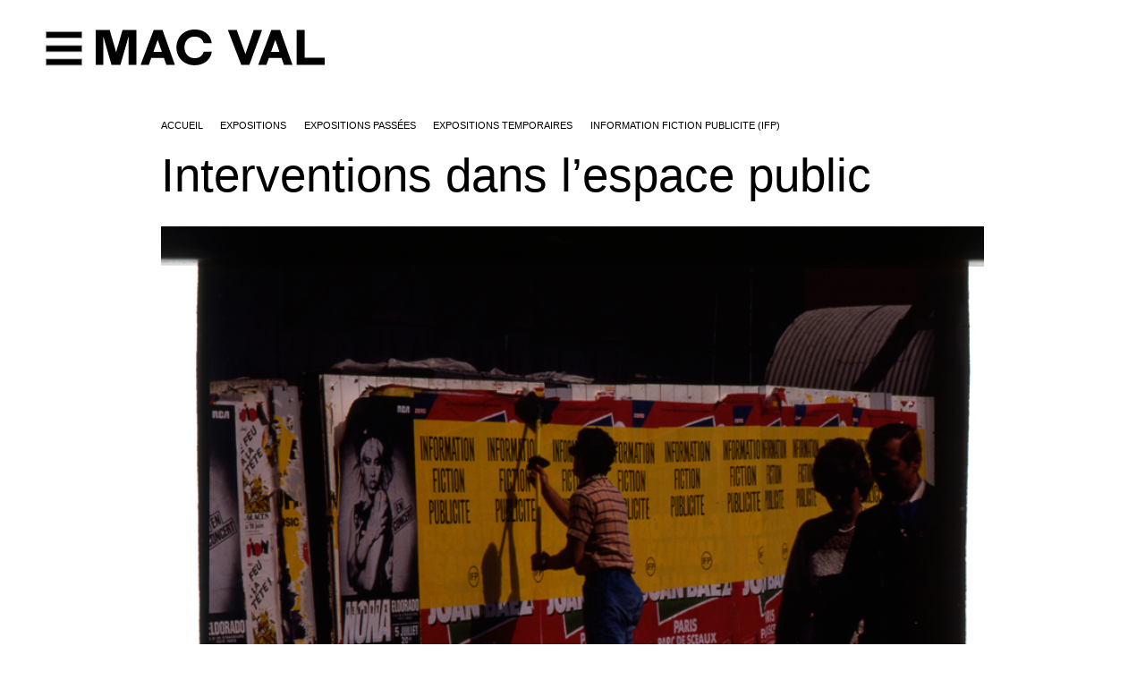

--- FILE ---
content_type: text/html; charset=utf-8
request_url: http://www.macval.fr/Interventions-dans-l-espace-public
body_size: 293094
content:
<!doctype html>
<html lang="fr">
<head>
<title>Interventions dans l’espace public</title>
<!-- Dublin Core -->
<link rel="schema.DC" href="https://purl.org/dc/elements/1.1/" />
<link rel="schema.DCTERMS" href="https://purl.org/dc/terms/" />
<meta name="DC.Format" content="text/html" />


<meta name="DC.Title" lang="" content="Interventions dans l&#039;espace public - MAC VAL" />



<meta name="DC.Identifier" content="http://www.macval.fr/Interventions-dans-l-espace-public" />
<meta name="DC.Publisher" content="MAC VAL" />
<meta name="DC.Source" content="https://www.macval.fr" />





<!-- Open Graph -->

<meta property="og:site_name" content="MAC VAL" />
<meta property="og:type" content="article" />
<meta property="og:title" content="Interventions dans l&#039;espace public - MAC VAL" />
<meta property="og:locale" content="_" />
<meta property="og:url" content="http://www.macval.fr/Interventions-dans-l-espace-public" />













<!-- Twitter Card -->
<meta name="twitter:card" content="summary" />
<meta name="twitter:title" content="Interventions dans l&#039;espace public - MAC VAL" />

<meta name="twitter:dnt" content="on" />
<meta name="twitter:url" content="http://www.macval.fr/Interventions-dans-l-espace-public" /></BOUCLE_article>
<link rel="apple-touch-icon" sizes="57x57" href="squelettes-2024/favicon/apple-icon-57x57.png">
<link rel="apple-touch-icon" sizes="60x60" href="squelettes-2024/favicon/apple-icon-60x60.png">
<link rel="apple-touch-icon" sizes="72x72" href="squelettes-2024/favicon/apple-icon-72x72.png">
<link rel="apple-touch-icon" sizes="76x76" href="squelettes-2024/favicon/apple-icon-76x76.png">
<link rel="apple-touch-icon" sizes="114x114" href="squelettes-2024/favicon/apple-icon-114x114.png">
<link rel="apple-touch-icon" sizes="120x120" href="squelettes-2024/favicon/apple-icon-120x120.png">
<link rel="apple-touch-icon" sizes="144x144" href="squelettes-2024/favicon/apple-icon-144x144.png">
<link rel="apple-touch-icon" sizes="152x152" href="squelettes-2024/favicon/apple-icon-152x152.png">
<link rel="apple-touch-icon" sizes="180x180" href="squelettes-2024/favicon/apple-icon-180x180.png">
<link rel="icon" type="image/png" sizes="192x192" href="squelettes-2024/favicon/android-icon-192x192.png">
<link rel="icon" type="image/png" sizes="32x32" href="squelettes-2024/favicon/favicon-32x32.png">
<link rel="icon" type="image/png" sizes="96x96" href="squelettes-2024/favicon/favicon-96x96.png">
<link rel="icon" type="image/png" sizes="16x16" href="squelettes-2024/favicon/favicon-16x16.png">
<meta charset='utf-8'>
<meta name='viewport' content='width=device-width,viewport-fit=cover,initial-scale=1.0'>
<meta name='format-detection' content='telephone=no'>
<meta http-equiv='x-ua-compatible' content='ie=edge'>
<meta name='apple-mobile-web-app-capable' content='yes'>
<meta name='apple-mobile-web-app-status-bar-style' content='black'>
<style>/* compact [
	squelettes-dist/css/reset.css
	plugins/auto/medias_responsive_mod/v1.37.0/squelettes/css/medias_responsive.css
	plugins/auto/html5_responsive/v1.18.0/css/html5_responsive.css
	plugins/auto/orthotypo/v2.2.0/css/typo_guillemets.css
	plugins/auto/agenda/v5.1.0/css/spip.agenda.css
	plugins/auto/image_responsive/v11.3.0/image_responsive.css
	plugins/auto/fonds/v2.17.0/squelettes/avec_fonds.css
	plugins/modele-audio-video/modele_video.css
	plugins/auto/photoswipe/v1.2.1/lib/photoswipe/photoswipe.css
	plugins/auto/photoswipe/v1.2.1/lib/photoswipe/default-skin/default-skin.css
	squelettes-dist/css/reset.css
	squelettes-2024/js/agenda_auto.css
	local/cache-css/4b4bad8bf55bdb6652f0_imbriques.css
] 88.7% */

/* squelettes-dist/css/reset.css */
/*! reset.css v7.0.0 | License:none (public domain) - v2.0 | 20110126 - https://meyerweb.com/eric/tools/css/reset/ */
html,body,div,span,applet,object,iframe,h1,h2,h3,h4,h5,h6,p,blockquote,pre,a,abbr,acronym,address,big,cite,code,del,dfn,em,img,ins,kbd,q,s,samp,small,strike,strong,sub,sup,tt,var,b,u,i,center,dl,dt,dd,ol,ul,li,fieldset,form,label,legend,table,caption,tbody,tfoot,thead,tr,th,td,article,aside,canvas,details,embed,figure,figcaption,footer,header,hgroup,menu,nav,output,ruby,section,summary,time,mark,audio,video{margin:0;padding:0;border:0;font-size:100%;font:inherit;vertical-align:baseline}
article,aside,details,figcaption,figure,footer,header,hgroup,main,menu,nav,section{display:block}
body{line-height:1}
ol,ul{list-style:none}
blockquote,q{quotes:none}
blockquote:before,blockquote:after,q:before,q:after{content:'';content:none}
table{border-collapse:collapse;border-spacing:0}
@media print{*{text-shadow:none!important;color:#000!important;background:transparent!important;box-shadow:none!important}}

/* plugins/auto/medias_responsive_mod/v1.37.0/squelettes/css/medias_responsive.css */
.notrans{transition:all 0s!important}
.spip_documents_left,.spip_documents_right{margin-top:.5em;margin-bottom:.5em}
.spip_documents_center{display:block;margin-left:auto;margin-right:auto;text-align:center}
.spip_documents_right{float:right;clear:right;margin-left:1em}
.spip_documents_left{float:left;clear:left;margin-right:1em}
.spip_documents_center_forcer,.spip_documents_center_forcer .fond{float:none!important;margin:1em auto!important}
.spip_documents_center_forcer .spip_doc_intitules{text-align:center!important;margin-left:0!important;margin-right:0!important;left:0!important;right:0!important;position:relative!important;width:auto!important}
.spip_documents_center_forcer .spip_doc_intitules:after{clear:both}
.spip_documents > a{display:block}
.spip_documents picture{display:block}
.spip_documents .logo_document{display:block;margin-left:auto;margin-right:auto}
.spip_documents .spip_doc_intitules{margin-top:.5em}
.spip_documents_shape.spip_documents_left{float:none}
.spip_documents_shape.spip_documents_left .spip_doc_intitules_shape{float:left;position:relative!important}
.spip_documents_shape .fond{-webkit-shape-margin:2em;shape-margin:2em}
.spip_documents_shape.spip_documents_left .fond{float:left;margin-right:2em}
.spip_documents_shape.spip_documents_right{float:none}
.spip_documents_shape.spip_documents_right .spip_doc_intitules_shape{float:right;position:relative!important}
.spip_documents_shape.spip_documents_right .fond{float:right;margin-left:2em}
.spip_documents_shape picture{z-index:-1}
.spip_documents.rond{-webkit-shape-margin:2em;shape-margin:2em;-webkit-shape-outside:content-box ellipse();shape-outside:content-box ellipse()}
.spip_documents.rond picture{overflow:hidden;-webkit-border-radius:50%;-moz-border-radius:50%;-ms-border-radius:50%;border-radius:50%}
.spip_documents.kenburns:not(.rond) picture{overflow:hidden}
.spip_documents.kenburns_actif picture img{-webkit-transform:scale(2);-webkit-animation-name:kenburns;-webkit-animation-duration:10s;-webkit-animation-timing-function:ease-in-out;transform:scale(2);animation-name:kenburns;animation-duration:10s;animation-timing-function:ease-in-out}
@-webkit-keyframes kenburns{from{-webkit-transform:scale(1)}
to{-webkit-transform:scale(2)}}
@keyframes kenburns{from{transform:scale(1)}
to{transform:scale(2)}}
.spip_documents_flip{-webkit-perspective:500px;perspective:500px}
.spip_documents_flip a{transform-style:preserve-3d}
.spip_documents_flip picture{-webkit-transform:rotateY(450deg);transform:rotateY(450deg)}
.spip_documents_flip_actif picture{-webkit-transform:rotateY(0);transform:rotateY(0);-webkit-transform-origin:center center;transform-origin:center center;-webkit-transform-style:preserve-3d;transform-style:preserve-3d;-webkit-animation-name:spipflip;-webkit-animation-duration:1s;-webkit-animation-timing-function:ease-out;animation-name:spipflip;animation-duration:1s;animation-timing-function:ease-out}
.col_deux_trois .spip_documents_flip_actif picture,.col_deux_quatre .spip_documents_flip_actif picture,.col_droite .spip_documents_flip_actif picture{-webkit-animation-duration:1.5s;animation-duration:1.5s}
.col_trois_trois .spip_documents_flip_actif picture,.col_trois_quatre .spip_documents_flip_actif picture{-webkit-animation-duration:2s;animation-duration:2s}
.col_quatre_quatre .spip_documents_flip_actif picture{-webkit-animation-duration:2.5s;animation-duration:2.5s}
@-webkit-keyframes spipflip{from{-webkit-transform:rotateY(450deg);-webkit-opacity:1}
to{-webkit-transform:rotateY(0deg);-webkit-opacity:1}}
@keyframes spipflip{from{transform:rotateY(450deg);opacity:1}
to{transform:rotateY(0deg);opacity:1}}
ul.portfolio_ligne{margin-bottom:2em;text-align:center;list-style-type:none}
ul.portfolio_ligne li{text-align:left}
.spip_documents_ligne{margin:0;clear:both}
.spip_documents_ligne .fond{overflow:hidden}
.spip_documents_ligne .fond picture{padding-bottom:0!important;height:100%!important}
.spip_documents_ligne .fond img{object-fit:cover;height:100%!important}
.spip_documents_ligne.rond .fond{border-radius:50%}
ul.portfolio_ligne{display:flex;flex-flow:row wrap;justify-content:center}
* + ul.portfolio_ligne{margin-top:2em}
ul.portfolio_ligne:after{content:"";display:block;clear:left}
ul.portfolio_ligne li{float:left;margin-right:10px}
ul.portfolio_ligne li .fond{width:100%;height:300px;display:block}
.label_ligne_precedent{float:left}
.label_ligne_suivant{float:right}
.label_ligne_precedent span,.label_ligne_suivant span{font-weight:700;font-size:70%;display:inline-block}
.label_ligne_precedent:hover span,.label_ligne_suivant:hover span{text-decoration:underline}
.label_ligne_precedent:before{content:"←︎︎ ";font-family:verdana,arial,sans;font-size:14px}
.label_ligne_suivant:after{content:" →";font-family:verdana,arial,sans;font-size:14px}
.label_ligne{display:none;padding-top:5px;cursor:pointer}
.portfolio_slide_radio{display:none}
ul.portfolio_slide{clear:both;padding:0;transition:transform 0.3s;transform:translate3d(0%,0,0);touch-action:pan-y;list-style-type:none}
ul.portfolio_slide .spip_doc_intitules{text-align:center}
ul.portfolio_slide:after{content:" ";display:block;width:100%;height:1px;clear:left}
.portfolio_slide_container:after{content:" ";display:block;width:100%;height:1px;clear:both;margin-bottom:2em}
ul.portfolio_slide li{position:relative;float:left;width:100%;margin-right:-100%}
ul.portfolio_slide figure{margin:0}
ul.portfolio_slide .spip_img{padding-bottom:75%;height:0;display:block;width:100%;position:relative}
@media (orientation:portrait){ul.portfolio_slide .spip_img{padding-bottom:134%}}
.portfolio_slide .spip_img picture{padding-bottom:0!important;height:100%!important;position:absolute!important}
.portfolio_slide .spip_img img{object-fit:contain;height:100%!important}
.spip_documents_liste{margin-bottom:2em;font-size:15px;margin-left:0;margin-right:0}
.spip_documents_liste:after{clear:left;content:"";display:block}
* + .spip_documents_liste{margin-top:2em}
.spip_documents_liste + .spip_documents_liste{margin-top:1.5em}
.spip_documents_liste.spip_documents_liste_right .logo{float:right}
.spip_documents_liste.spip_documents_liste_right .spip_doc_intitules{margin-left:0;margin-right:85px}
.spip_documents_liste .logo{float:left;width:70px!important;position:relative}
.spip_documents_liste .logo .logo-modeles{display:block;width:65px}
.spip_documents_liste .extension{display:block;position:absolute;right:0;right:-8px;top:42%;transform:translate(0,-50%);background-color:black;color:white;font-size:70%;padding:1px 5px;text-transform:uppercase;font-weight:700}
.spip_documents_liste .spip_doc_intitules{text-align:left;margin-left:85px}
.spip_documents_liste .spip_doc_descriptif{clear:none}
.spip_documents_liste .telecharger{display:block;margin-top:5px;font-size:80%;font-weight:700;text-decoration:underline}

/* plugins/auto/html5_responsive/v1.18.0/css/html5_responsive.css */
label > *{pointer-events:none}
img{border:0;-ms-interpolation-mode:bicubic}
body{margin:0;padding:0;text-size-adjust:100%;-webkit-text-size-adjust:100%;-moz-text-size-adjust:100%;-ms-text-size-adjust:100%;text-rendering:optimizeLegibility;-webkit-font-smoothing:antialiased;-moz-osx-font-smoothing:grayscale;-webkit-tap-highlight-color:rgba(0,0,0,0)}

/* plugins/auto/orthotypo/v2.2.0/css/typo_guillemets.css */
q{quotes:'"' '"' "'" "'"}
:lang(fr) q{quotes:"\00AB\A0" "\A0\00BB" "\201C" "\201D" "\2018" "\2019"}
:lang(en) q{quotes:"\201C" "\201D" "\2018" "\2019"}
:lang(es) q{quotes:"\00AB" "\00BB" "\201C" "\201D"}
:lang(it) q{quotes:"\00AB\A0" "\A0\00BB" "\201C" "\201D"}
:lang(de) q{quotes:"\00BB" "\00AB" ">" "<"}
:lang(no) q{quotes:"\00AB\A0" "\A0\00BB" "<" ">"}
q:before{content:open-quote}
q:after{content:close-quote}
* html q{font-style:italic}
*+html q{font-style:italic}

/* plugins/auto/agenda/v5.1.0/css/spip.agenda.css */
.evenement.one{padding:.75em;background:#eee;margin-bottom:1.5em}
.evenement.one .lire-la-suite{display:none}
.long .liste-items .evenement{padding-left:7.5em}
.long .liste-items .evenement .banner{display:block;float:left;margin-left:-7.5em;width:5.5em;text-align:center;overflow:hidden;opacity:0.7}
.long .liste-items .evenement .banner .label{display:block;padding:.75em 0}
.long .liste-items .evenement .banner .day{display:block;text-align:center;font-size:2em;line-height:1}
.long .liste-items .evenement .banner .month{display:block;text-align:center;text-transform:uppercase;font-size:.85em}
.long .liste-items .evenement .banner .year{display:block;text-align:center;font-size:.85em}
.liste-items.evenements .item.fini .entry-title a{color:#ccc}
.liste-items.evenements .item.fini .entry-content{margin-bottom:0;max-height:4.5em;overflow:hidden}
.liste-items.evenements .item.fini .meta-publi{display:none}
.liste-items.evenements .item.fini .lire-la-suite{display:none}
.liste-items.evenements .item.fini .evenement .banner{opacity:0.5}
.liste-items.evenements.short .info-publi,.short .liste-items.evenements .info-publi{display:block;margin:0}
.liste-items.evenements .meta-publi{left:7.5em}
.liste-items.evenements .lire-la-suite{left:7.5em}
.liste-items.evenements .entry-title{margin-top:0}
.page_jour .liste-items.evenements .evenement .banner{display:none}
.page_jour .long .liste-items .evenement{padding-left:0}
.page_jour .liste-items.evenements .meta-publi{left:0}
.page_jour .liste-items.evenements .lire-la-suite{left:0}

/* plugins/auto/image_responsive/v11.3.0/image_responsive.css */
.image_responsive{width:100%;height:auto}
.image_responsive_v{width:auto;height:100%}
.conteneur_image_responsive_h{display:inline-block;position:relative!important;width:100%!important;height:0!important;margin:0!important;border:0!important}
.conteneur_image_responsive_v{display:inline-block;position:relative!important;width:auto!important;height:100%!important;margin:0!important;border:0!important}
.conteneur_image_responsive_v img{height:100%;width:auto}
[data-responsive=background]{background-position:center center;background-size:cover;-ms-behavior:url('//www.macval.fr/plugins/auto/image_responsive/v11.3.0/backgroundsize.min.htc');background-repeat:no-repeat}

/* plugins/auto/fonds/v2.17.0/squelettes/avec_fonds.css */
.remplir_vertical{height:600px;height:100vh;position:relative;display:flex;flex-direction:column;justify-content:center}
.remplir_vertical .fonds_contenu{max-height:100%}
.remplir_vertical .interieur{overflow:auto;display:flex;align-items:center;position:absolute!important;top:0;height:100%;width:100%}
.remplir_vertical_fixe .interieur{background-attachment:fixed}
@media (hover:none){.remplir_vertical_fixe .interieur{background-attachment:scroll}}
.proportions_image.avec_fond{position:relative}
.proportions_image.avec_fond .image_fond picture{display:block}
@media (min-width:741px){.proportions_image.avec_fond .fonds_contenu{position:absolute;z-index:10;top:0;left:0;width:100%;height:100%;overflow:auto}}
.proportions_image.avec_fond .centrer{background:none!important}
.remplir_vertical .interieur .fonds_contenu{width:100%}
.avec_fond{overflow:hidden}
.avec_fond_fonce,.avec_fond_fonce a{color:white}
.avec_fond_clair,.avec_fond_clair a{color:black}
.avec_fond > .interieur{position:relative;background-attachment:fixed}
@supports (-webkit-touch-callout:none){.avec_fond > .interieur{background-attachment:scroll}}
.avec_fond div.fonds_fond_haut,.avec_fond div.fonds_fond_bas{position:absolute;left:0;width:100%;z-index:1}
.avec_fond div.fonds_svg{position:absolute;overflow:hidden;left:0;top:0;width:100%;height:100%;z-index:1}
.avec_fond div.fonds_img_bas,.avec_fond div.fonds_img_haut{display:block;position:relative}
.avec_fond div.fonds_img_bas picture,.avec_fond div.fonds_img_haut picture{display:block}
.avec_fond div.fonds_fond_haut img{position:absolute;bottom:0}
.avec_fond div.fonds_fond_bas{bottom:0}
.avec_fond div.fonds_credit_haut,.avec_fond div.fonds_credit_bas{position:relative;z-index:2;padding:0em 2em;font-size:13px;line-height:160%;z-index:2;opacity:1;text-align:right}
.avec_fond div.fonds_credit_haut > span,.avec_fond div.fonds_credit_bas > span{padding:3px 5px}
.avec_fond div.fonds_credit_haut{top:5px}
.avec_fond div.fonds_credit_bas{position:absolute;bottom:20px;right:0px;max-width:100%}
.avec_fond div.fonds_contenu{position:relative;z-index:2}
.avec_fond div.fonds_fond_bas .conteneur_image_responsive_h img{top:auto;bottom:0;position:absolute}
.avec_fond div.fonds_fond_haut .conteneur_image_responsive_h,.avec_fond div.fonds_fond_bas .conteneur_image_responsive_h,.avec_fond div.fonds_img_haut .conteneur_image_responsive_h,.avec_fond div.fonds_img_bas .conteneur_image_responsive_h{display:block}

/* plugins/modele-audio-video/modele_video.css */
.spip_documents_video{margin:1em 0}
.portfolio_ligne .spip_documents_video{margin:0}
.spip_documents_video div.video{width:100%;padding-bottom:56.25%;position:relative;height:0}
.portfolio_ligne .spip_documents_video div.video{padding-bottom:0}
.spip_documents_video div.video iframe,.spip_documents_video div.video video{position:absolute;top:0;left:0;width:100%;height:100%;border:0}
.spip_documents_audio .spip_doc_intitules .num_audioguide{float:left;white-space:nowrap;margin-top:-13px;font-size:1.4em;margin-right:10px;text-align:center}
.spip_documents_audio .spip_doc_intitules .num_audioguide .svg{transform:translateY(3px);display:inline-block;width:24px}

/* plugins/auto/photoswipe/v1.2.1/lib/photoswipe/photoswipe.css */
/*! PhotoSwipe main CSS by Dmitry Semenov | photoswipe.com | MIT license */
.pswp{display:none;position:absolute;width:100%;height:100%;left:0;top:0;overflow:hidden;-ms-touch-action:none;touch-action:none;z-index:1500;-webkit-text-size-adjust:100%;-webkit-backface-visibility:hidden;outline:none}
.pswp *{-webkit-box-sizing:border-box;box-sizing:border-box}
.pswp img{max-width:none!important}
.pswp--animate_opacity{opacity:0.001;will-change:opacity;-webkit-transition:opacity 333ms cubic-bezier(0.4,0,0.22,1);transition:opacity 333ms cubic-bezier(0.4,0,0.22,1)}
.pswp--open{display:block}
.pswp--zoom-allowed .pswp__img{cursor:-webkit-zoom-in;cursor:-moz-zoom-in;cursor:zoom-in}
.pswp--zoomed-in .pswp__img{cursor:-webkit-grab;cursor:-moz-grab;cursor:grab}
.pswp--dragging .pswp__img{cursor:-webkit-grabbing;cursor:-moz-grabbing;cursor:grabbing}
.pswp__bg{position:absolute;left:0;top:0;width:100%;height:100%;background:#000;opacity:0;-webkit-transform:translateZ(0);transform:translateZ(0);-webkit-backface-visibility:hidden;will-change:opacity}
.pswp__scroll-wrap{position:absolute;left:0;top:0;width:100%;height:100%;overflow:hidden}
.pswp__container,.pswp__zoom-wrap{-ms-touch-action:none;touch-action:none;position:absolute;left:0;right:0;top:0;bottom:0}
.pswp__container,.pswp__img{-webkit-user-select:none;-moz-user-select:none;-ms-user-select:none;user-select:none;-webkit-tap-highlight-color:transparent;-webkit-touch-callout:none}
.pswp__zoom-wrap{position:absolute;width:100%;-webkit-transform-origin:left top;-ms-transform-origin:left top;transform-origin:left top;-webkit-transition:-webkit-transform 333ms cubic-bezier(0.4,0,0.22,1);transition:transform 333ms cubic-bezier(0.4,0,0.22,1)}
.pswp__bg{will-change:opacity;-webkit-transition:opacity 333ms cubic-bezier(0.4,0,0.22,1);transition:opacity 333ms cubic-bezier(0.4,0,0.22,1)}
.pswp--animated-in .pswp__bg,.pswp--animated-in .pswp__zoom-wrap{-webkit-transition:none;transition:none}
.pswp__container,.pswp__zoom-wrap{-webkit-backface-visibility:hidden}
.pswp__item{position:absolute;left:0;right:0;top:0;bottom:0;overflow:hidden}
.pswp__img{position:absolute;width:auto;height:auto;top:0;left:0}
.pswp__img--placeholder{-webkit-backface-visibility:hidden}
.pswp__img--placeholder--blank{background:#222}
.pswp--ie .pswp__img{width:100%!important;height:auto!important;left:0;top:0}
.pswp__error-msg{position:absolute;left:0;top:50%;width:100%;text-align:center;font-size:14px;line-height:16px;margin-top:-8px;color:#CCC}
.pswp__error-msg a{color:#CCC;text-decoration:underline}

/* plugins/auto/photoswipe/v1.2.1/lib/photoswipe/default-skin/default-skin.css */
/*! PhotoSwipe Default UI CSS by Dmitry Semenov | photoswipe.com | MIT license */
.pswp__button{width:44px;height:44px;position:relative;background:none;cursor:pointer;overflow:visible;-webkit-appearance:none;display:block;border:0;padding:0;margin:0;float:right;opacity:0.75;-webkit-transition:opacity 0.2s;transition:opacity 0.2s;-webkit-box-shadow:none;box-shadow:none}
.pswp__button:focus,.pswp__button:hover{opacity:1}
.pswp__button:active{outline:none;opacity:0.9}
.pswp__button::-moz-focus-inner{padding:0;border:0}
.pswp__ui--over-close .pswp__button--close{opacity:1}
.pswp__button,.pswp__button--arrow--left:before,.pswp__button--arrow--right:before{background:url('//www.macval.fr/plugins/auto/photoswipe/v1.2.1/lib/photoswipe/default-skin/default-skin.png') 0 0 no-repeat;background-size:264px 88px;width:44px;height:44px}
@media (-webkit-min-device-pixel-ratio:1.1),(-webkit-min-device-pixel-ratio:1.09375),(min-resolution:105dpi),(min-resolution:1.1dppx){.pswp--svg .pswp__button,.pswp--svg .pswp__button--arrow--left:before,.pswp--svg .pswp__button--arrow--right:before{background-image:url('//www.macval.fr/plugins/auto/photoswipe/v1.2.1/lib/photoswipe/default-skin/default-skin.svg')}
.pswp--svg .pswp__button--arrow--left,.pswp--svg .pswp__button--arrow--right{background:none}}
.pswp__button--close{background-position:0 -44px}
.pswp__button--share{background-position:-44px -44px}
.pswp__button--fs{display:none}
.pswp--supports-fs .pswp__button--fs{display:block}
.pswp--fs .pswp__button--fs{background-position:-44px 0}
.pswp__button--zoom{display:none;background-position:-88px 0}
.pswp--zoom-allowed .pswp__button--zoom{display:block}
.pswp--zoomed-in .pswp__button--zoom{background-position:-132px 0}
.pswp--touch .pswp__button--arrow--left,.pswp--touch .pswp__button--arrow--right{visibility:hidden}
.pswp__button--arrow--left,.pswp__button--arrow--right{background:none;top:50%;margin-top:-50px;width:70px;height:100px;position:absolute}
.pswp__button--arrow--left{left:0}
.pswp__button--arrow--right{right:0}
.pswp__button--arrow--left:before,.pswp__button--arrow--right:before{content:'';top:35px;background-color:rgba(0,0,0,0.3);height:30px;width:32px;position:absolute}
.pswp__button--arrow--left:before{left:6px;background-position:-138px -44px}
.pswp__button--arrow--right:before{right:6px;background-position:-94px -44px}
.pswp__counter,.pswp__share-modal{-webkit-user-select:none;-moz-user-select:none;-ms-user-select:none;user-select:none}
.pswp__share-modal{display:block;background:rgba(0,0,0,0.5);width:100%;height:100%;top:0;left:0;padding:10px;position:absolute;z-index:1600;opacity:0;-webkit-transition:opacity 0.25s ease-out;transition:opacity 0.25s ease-out;-webkit-backface-visibility:hidden;will-change:opacity}
.pswp__share-modal--hidden{display:none}
.pswp__share-tooltip{z-index:1620;position:absolute;background:#FFF;top:56px;border-radius:2px;display:block;width:auto;right:44px;-webkit-box-shadow:0 2px 5px rgba(0,0,0,0.25);box-shadow:0 2px 5px rgba(0,0,0,0.25);-webkit-transform:translateY(6px);-ms-transform:translateY(6px);transform:translateY(6px);-webkit-transition:-webkit-transform 0.25s;transition:transform 0.25s;-webkit-backface-visibility:hidden;will-change:transform}
.pswp__share-tooltip a{display:block;padding:8px 12px;color:#000;text-decoration:none;font-size:14px;line-height:18px}
.pswp__share-tooltip a:hover{text-decoration:none;color:#000}
.pswp__share-tooltip a:first-child{border-radius:2px 2px 0 0}
.pswp__share-tooltip a:last-child{border-radius:0 0 2px 2px}
.pswp__share-modal--fade-in{opacity:1}
.pswp__share-modal--fade-in .pswp__share-tooltip{-webkit-transform:translateY(0);-ms-transform:translateY(0);transform:translateY(0)}
.pswp--touch .pswp__share-tooltip a{padding:16px 12px}
a.pswp__share--facebook:before{content:'';display:block;width:0;height:0;position:absolute;top:-12px;right:15px;border:6px solid transparent;border-bottom-color:#FFF;-webkit-pointer-events:none;-moz-pointer-events:none;pointer-events:none}
a.pswp__share--facebook:hover{background:#3E5C9A;color:#FFF}
a.pswp__share--facebook:hover:before{border-bottom-color:#3E5C9A}
a.pswp__share--twitter:hover{background:#55ACEE;color:#FFF}
a.pswp__share--pinterest:hover{background:#CCC;color:#CE272D}
a.pswp__share--download:hover{background:#DDD}
.pswp__counter{position:absolute;left:0;top:0;height:44px;font-size:13px;line-height:44px;color:#FFF;opacity:0.75;padding:0 10px}
.pswp__caption{position:absolute;left:0;bottom:0;width:100%;min-height:44px}
.pswp__caption small{font-size:11px;color:#BBB}
.pswp__caption__center{text-align:left;max-width:420px;margin:0 auto;font-size:13px;padding:10px;line-height:20px;color:#CCC}
.pswp__caption--empty{display:none}
.pswp__caption--fake{visibility:hidden}
.pswp__preloader{width:44px;height:44px;position:absolute;top:0;left:50%;margin-left:-22px;opacity:0;-webkit-transition:opacity 0.25s ease-out;transition:opacity 0.25s ease-out;will-change:opacity;direction:ltr}
.pswp__preloader__icn{width:20px;height:20px;margin:12px}
.pswp__preloader--active{opacity:1}
.pswp__preloader--active .pswp__preloader__icn{background:url('//www.macval.fr/plugins/auto/photoswipe/v1.2.1/lib/photoswipe/default-skin/preloader.gif') 0 0 no-repeat}
.pswp--css_animation .pswp__preloader--active{opacity:1}
.pswp--css_animation .pswp__preloader--active .pswp__preloader__icn{-webkit-animation:clockwise 500ms linear infinite;animation:clockwise 500ms linear infinite}
.pswp--css_animation .pswp__preloader--active .pswp__preloader__donut{-webkit-animation:donut-rotate 1000ms cubic-bezier(0.4,0,0.22,1) infinite;animation:donut-rotate 1000ms cubic-bezier(0.4,0,0.22,1) infinite}
.pswp--css_animation .pswp__preloader__icn{background:none;opacity:0.75;width:14px;height:14px;position:absolute;left:15px;top:15px;margin:0}
.pswp--css_animation .pswp__preloader__cut{position:relative;width:7px;height:14px;overflow:hidden}
.pswp--css_animation .pswp__preloader__donut{-webkit-box-sizing:border-box;box-sizing:border-box;width:14px;height:14px;border:2px solid #FFF;border-radius:50%;border-left-color:transparent;border-bottom-color:transparent;position:absolute;top:0;left:0;background:none;margin:0}
@media screen and (max-width:1024px){.pswp__preloader{position:relative;left:auto;top:auto;margin:0;float:right}}
@-webkit-keyframes clockwise{0%{-webkit-transform:rotate(0deg);transform:rotate(0deg)}
100%{-webkit-transform:rotate(360deg);transform:rotate(360deg)}}
@keyframes clockwise{0%{-webkit-transform:rotate(0deg);transform:rotate(0deg)}
100%{-webkit-transform:rotate(360deg);transform:rotate(360deg)}}
@-webkit-keyframes donut-rotate{0%{-webkit-transform:rotate(0);transform:rotate(0)}
50%{-webkit-transform:rotate(-140deg);transform:rotate(-140deg)}
100%{-webkit-transform:rotate(0);transform:rotate(0)}}
@keyframes donut-rotate{0%{-webkit-transform:rotate(0);transform:rotate(0)}
50%{-webkit-transform:rotate(-140deg);transform:rotate(-140deg)}
100%{-webkit-transform:rotate(0);transform:rotate(0)}}
.pswp__ui{-webkit-font-smoothing:auto;visibility:visible;opacity:1;z-index:1550}
.pswp__top-bar{position:absolute;left:0;top:0;height:44px;width:100%}
.pswp__caption,.pswp__top-bar,.pswp--has_mouse .pswp__button--arrow--left,.pswp--has_mouse .pswp__button--arrow--right{-webkit-backface-visibility:hidden;will-change:opacity;-webkit-transition:opacity 333ms cubic-bezier(0.4,0,0.22,1);transition:opacity 333ms cubic-bezier(0.4,0,0.22,1)}
.pswp--has_mouse .pswp__button--arrow--left,.pswp--has_mouse .pswp__button--arrow--right{visibility:visible}
.pswp__top-bar,.pswp__caption{background-color:rgba(0,0,0,0.5)}
.pswp__ui--fit .pswp__top-bar,.pswp__ui--fit .pswp__caption{background-color:rgba(0,0,0,0.3)}
.pswp__ui--idle .pswp__top-bar{opacity:0}
.pswp__ui--idle .pswp__button--arrow--left,.pswp__ui--idle .pswp__button--arrow--right{opacity:0}
.pswp__ui--hidden .pswp__top-bar,.pswp__ui--hidden .pswp__caption,.pswp__ui--hidden .pswp__button--arrow--left,.pswp__ui--hidden .pswp__button--arrow--right{opacity:0.001}
.pswp__ui--one-slide .pswp__button--arrow--left,.pswp__ui--one-slide .pswp__button--arrow--right,.pswp__ui--one-slide .pswp__counter{display:none}
.pswp__element--disabled{display:none!important}
.pswp--minimal--dark .pswp__top-bar{background:none}

/* squelettes-dist/css/reset.css */
/*! reset.css v7.0.0 | License:none (public domain) - v2.0 | 20110126 - https://meyerweb.com/eric/tools/css/reset/ */
html,body,div,span,applet,object,iframe,h1,h2,h3,h4,h5,h6,p,blockquote,pre,a,abbr,acronym,address,big,cite,code,del,dfn,em,img,ins,kbd,q,s,samp,small,strike,strong,sub,sup,tt,var,b,u,i,center,dl,dt,dd,ol,ul,li,fieldset,form,label,legend,table,caption,tbody,tfoot,thead,tr,th,td,article,aside,canvas,details,embed,figure,figcaption,footer,header,hgroup,menu,nav,output,ruby,section,summary,time,mark,audio,video{margin:0;padding:0;border:0;font-size:100%;font:inherit;vertical-align:baseline}
article,aside,details,figcaption,figure,footer,header,hgroup,main,menu,nav,section{display:block}
body{line-height:1}
ol,ul{list-style:none}
blockquote,q{quotes:none}
blockquote:before,blockquote:after,q:before,q:after{content:'';content:none}
table{border-collapse:collapse;border-spacing:0}
@media print{*{text-shadow:none!important;color:#000!important;background:transparent!important;box-shadow:none!important}}

/* squelettes-2024/js/agenda_auto.css */
.agenda_auto_actif{transition:transform 0.2s}

/* local/cache-css/4b4bad8bf55bdb6652f0_imbriques.css */
@font-face{font-family:'macval';src:url(https://www.macval.fr/squelettes-2024/polices/TomatoGrotesk-Bold.woff2) format('woff2');font-weight:400;font-style:normal}
@font-face{font-family:'macval';src:url(https://www.macval.fr/squelettes-2024/polices/TomatoGrotesk-BoldSlanted.woff2) format('woff2');font-weight:400;font-style:italic}
body{height:auto;font-family:macval,"Gill Sans","Gill Sans MT",Calibri,sans-serif;-moz-font-feature-settings:"onum","dlig";-webkit-font-feature-settings:"onum","dlig";-khtml-font-feature-settings:"onum","dlig";-ms-font-feature-settings:"onum","dlig";-o-font-feature-settings:"onum","dlig";font-feature-settings:"onum","dlig";font-size:1.15em;overflow-x:initial;-webkit-overflow-scrolling:touch;margin:0}
body strong{font-weight:400}
body bold{font-weight:400}
body.sommaire #entete a.racine svg path{stroke-width:0}
#spip-admin{font-family:helvetica,arial,sans;font-size:80%}
a{color:black}
h2.spip{font-family:macval,"Gill Sans","Gill Sans MT",Calibri,sans-serif;-moz-font-feature-settings:"onum","dlig";-webkit-font-feature-settings:"onum","dlig";-khtml-font-feature-settings:"onum","dlig";-ms-font-feature-settings:"onum","dlig";-o-font-feature-settings:"onum","dlig";font-feature-settings:"onum","dlig";border-top:1px solid black;border-bottom:1px solid black;padding:.5em 0;font-size:1.5em;line-height:110%;margin-bottom:1.2em}
*+h2.spip{margin-top:3.5em}
hr.spip{margin-bottom:1em}
* + hr.spip{margin-top:1em}
.spip_documents{font-size:16px;line-height:115%}
.spip_documents .spip_doc_intitules .spip_doc_credits{font-size:100%}
.spip_documents .spip_doc_intitules strong{font-size:100%!important}
.spip_documents_center{text-align:center}
.spip_documents_liste{font-size:16px}
.avec_fonds div.fonds_credit_bas{font-size:16px;line-height:115%}
.avec_fonds div.fonds_credit_haut{font-size:16px;line-height:115%}
.spip-admin-bloc{z-index:1100!important}
.spip-admin-float{z-index:1100!important}
#entete{color:black;padding:40px 60px;padding:2.6vw 4vw;-webkit-box-sizing:border-box;-moz-box-sizing:border-box;box-sizing:border-box;background-color:rgba(255,255,255,0.0);position:fixed;top:0;left:0;z-index:900;width:100%;transition:transform 0.2s,background 0.1s;display:flex;align-items:center}
#entete.headroom--unpinned{transform:translate(0%,-100%)}
#entete.headroom--not-top{background-color:white}
#entete a.racine{display:block;text-decoration:none;width:20%;width:20vw;transition:0.2s transform;margin-left:.8em}
#entete a.racine svg{display:block;overflow:visible}
#entete a.racine svg path{fill:black}
#entete label{cursor:pointer;width:3.2vw;display:block;transition:0.2s transform}
#entete label span{display:block!important}
#entete label svg{display:block;overflow:visible}
#entete label svg rect{fill:black;stroke:white;stroke-width:1.5px;stroke-opacity:0.65}
#entete label.recherche{float:right;margin-left:20px;margin-right:0;padding-top:3px;width:24px}
#logo_haut{z-index:10;position:absolute;top:50px;left:50px;width:145px}
#logo_haut path{fill:#fff}
#logo_oeuvre{margin-top:2em}
#logo_oeuvre a{display:block}
#logo_oeuvre a img{width:100%}
#sans_image_haut{height:120px;height:8vw;display:none}
#image_haut{position:relative}
#image_haut picture{z-index:3;display:block}
#image_haut .intitules{position:absolute;color:white;bottom:0;right:0px;background:rgba(0,0,0,0.65);z-index:10;font-size:80%;padding:5px 10px}
#image_haut .intitules > div + div{margin-top:5px;font-size:90%;line-height:120%}
.oeuvres{background-color:black;padding:2em 2em;margin-bottom:100px;color:white;zoom:1}
.oeuvres::before{content:"";display:block;overflow:hidden}
.oeuvres::after{content:"";display:block;overflow:hidden}
.oeuvres::after{clear:both}
.oeuvres a{color:white;text-decoration:none;display:block}
.oeuvres h1{padding:.5em 0;color:white!important;text-align:center}
.oeuvres .logo{display:block}
.oeuvres .titre{display:block}
.oeuvres .logo + .titre{margin-top:.5em}
.oeuvres .logo{border-radius:15px;overflow:hidden}
.oeuvres .logo picture{display:block}
#trio_liens{display:table;width:100%;font-size:95%;border-bottom:1px solid black}
#trio_liens li{display:table-cell;vertical-align:middle;width:25%;position:relative}
#trio_liens li a{display:block;color:black;padding:1vw;padding-bottom:30px;text-align:center;text-decoration:none}
#trio_liens li a:hover{text-decoration:underline}
#trio_liens li a:focus{text-decoration:underline}
#trio_liens li .titre{display:block;font-size:1.5em;line-height:110%}
#trio_liens li .descriptif{display:block;font-size:80%;margin-top:3vw;line-height:120%}
#trio_liens li .descriptif .encadre{padding:5px 15px;text-transform:uppercase;border:1px solid white;transition:background 0.2s,color 0.2s}
footer{margin-top:100px}
footer .informations{padding:100px 0;padding:15px 0}
footer .informations nav{zoom:1;padding-bottom:15px;border-bottom:1px solid black}
footer .informations nav::before{content:"";display:block;overflow:hidden}
footer .informations nav::after{content:"";display:block;overflow:hidden}
footer .informations nav::after{clear:both}
footer .informations a{color:black;text-decoration:none}
footer .informations .rubriques_principales{width:70%;float:left;margin-right:10%;-moz-column-count:2;-webkit-column-count:2;-khtml-column-count:2;-ms-column-count:2;-o-column-count:2;column-count:2}
footer .informations .rubriques_principales li{break-inside:avoid;page-break-inside:avoid}
footer .informations .rubriques_principales li a{display:block;padding:15px 0}
footer .informations .rubriques_principales li a:hover{text-decoration:underline}
footer .informations .rubriques_principales li a:focus{text-decoration:underline}
footer .informations .liens_utiles{width:20%;float:left;font-size:55%}
footer .informations .liens_utiles a{display:block;padding-top:15px;padding-bottom:5px;text-transform:uppercase}
footer .informations .liens_utiles a:hover{text-decoration:underline}
footer .informations .liens_utiles a:focus{text-decoration:underline}
footer .informations #lalettre{float:left;padding-top:100px;padding-top:30px;width:34%;border-bottom:1px solid white;padding-bottom:34px;height:30px;font-size:70%;line-height:130%;display:table}
footer .informations #lalettre > span.encadre{display:table-cell;height:30px;vertical-align:middle}
footer .informations #lalettre > span.encadre > span{text-align:center;border:1px solid black;padding:7px 10px;text-transform:uppercase;margin-right:10px;display:block;border-radius:1000px}
footer .informations #lalettre > span.titre{display:table-cell;vertical-align:middle;text-wrap:balance;text-transform:uppercase;font-size:80%}
footer .informations #lalettre:hover span.encadre > span{background-color:white;color:black}
footer .informations #lalettre:focus span.encadre > span{background-color:white;color:black}
footer .informations #suivez_nous{float:left;padding-top:100px;padding-top:30px;width:34%;margin-right:2%;padding-bottom:33px}
footer .informations #suivez_nous li{width:30px;float:left}
footer .informations #suivez_nous li+ li{padding-left:20px}
footer .informations #suivez_nous li a {display:block;height:100%}
footer .informations #suivez_nous li svg{display:block;width:auto}
footer .informations #suivez_nous li svg path{fill:black}
footer .informations a.vdm{clear:left;width:130px;float:left;display:block;padding-top:100px;padding-top:5px;margin-right:10%}
footer .informations a.vdm img{margin-top:15px;display:block;width:100%}
footer .informations #logo_bas{width:100px;padding-left:50px;float:left;padding-bottom:40px}
footer .informations #logo_bas path{fill:white}
footer .informations .adresse{float:left;padding-left:30px;padding-bottom:20px;margin-top:10px;line-height:130%}
footer .informations .adresse a{text-decoration:none;color:white}
footer .informations .adresse a:hover{text-decoration:underline}
footer .informations .adresse a:focus{text-decoration:underline}
footer > nav{border-top:1px solid #5374a8;padding-top:1em;padding-left:50px;padding-right:50px;zoom:1}
footer > nav::before{content:"";display:block;overflow:hidden}
footer > nav::after{content:"";display:block;overflow:hidden}
footer > nav::after{clear:both}
footer > nav ul li{float:left}
footer > nav ul li a{text-decoration:none}
footer > nav ul li a:hover{text-decoration:underline}
footer > nav ul li a:focus{text-decoration:underline}
footer > nav ul li + li{margin-left:30px}
footer > nav .copyright{padding-left:20px;float:right}
nav#breadcrumbs{color:black;padding-top:3em;font-size:.7em;text-transform:uppercase}
nav#breadcrumbs a{text-decoration:none;color:black}
nav#breadcrumbs a:hover{text-decoration:underline}
nav#breadcrumbs a:focus{text-decoration:underline}
nav#breadcrumbs > span + span{margin-left:1.5em}
nav#breadcrumbs + header.entetes{padding-top:1.5em}
body.longform #main::before{background:#f7f7f7}
#main{position:relative;font-size:.85em}
#main.avec_espace{margin-top:110px;margin-top:8.74vw}
#main::before{content:"";display:block;height:8vw;height:max(8vw,calc(26px + 5.2vw))}
#main.parallax article:nth-child(2n){background-color:#f0f0f0}
#main h2.titre_sommaire{font-size:1.8em;text-transform:uppercase}
#main h2.titre_sommaire.selection{position:relative}
#main h2.titre_sommaire.selection:before{content:"";position:absolute;left:0;right:0;bottom:-10px;height:0.5px;background-color:black}
#main h2:not(.titre){font-size:2em;line-height:100%;font-weight:700}
#main h2.surtitre{font-size:1.7em;text-transform:uppercase;padding-bottom:.5em}
#main h2.soustitre{padding-top:.5em}
#main h1{color:black;font-size:3.4em;line-height:100%}
#main .chapeau{padding-top:1.5em;line-height:1.2em}
#main .colonnes_texte{padding-top:5em;padding-bottom:3em;font-size:95%}
#main .colonnes_texte .col_droite{line-height:130%}
#main .colonnes_texte .col_gauche{line-height:130%}
#main .colonnes_texte .col_unique_large{line-height:130%}
#main .colonnes_texte .col_unique{line-height:130%}
#main .colonnes_texte strong{font-size:1.4em}
#main .colonnes_texte .texte_courant{font-family:Arial,Helvetica Neue,Helvetica,sans-serif}
#main .colonnes_texte .texte_courant + .texte_courant{margin-top:3.5em}
#main article.hentry + article.hentry h1{text-align:center}
#main article.hentry + article.hentry h2{text-align:center}
#entete_longform{display:table;width:100%;min-height:100%}
#entete_longform .infos_expo{margin-top:1em;font-size:1.8em;line-height:1.2em}
#entete_longform .chapeau{font-size:1.1em;line-height:140%;padding-top:3em;font-weight:400}
#entete_longform .logo > div{padding-bottom:50%}
#entete_longform header.entetes{padding:4em 2em}
#afficher_recherche:checked ~ #menu_recherche{margin-right:0}
#menu_recherche{z-index:981;position:fixed;top:0;right:0;width:100%;height:100%;margin-right:-100%;background-color:white;color:black;transition:margin-right 0.4s;-moz-backdrop-filter:blur(20px);-webkit-backdrop-filter:blur(20px);-khtml-backdrop-filter:blur(20px);-ms-backdrop-filter:blur(20px);-o-backdrop-filter:blur(20px);backdrop-filter:blur(20px)}
#menu_recherche #fermer_recherche svg path{fill:black}
#menu_recherche .formulaire_recherche{position:absolute;top:30%;left:0;width:100%}
.formulaire_recherche{padding-top:2em;padding-bottom:2em;font-size:2em}
.formulaire_recherche label{display:block;font-weight:80%}
.formulaire_recherche div.interface{position:relative}
.formulaire_recherche div.interface input.text{width:100%;-webkit-box-sizing:border-box;-moz-box-sizing:border-box;box-sizing:border-box;font-weight:700;font-size:1.2em;padding:5px 20px;border:2px solid black;background-color:white;padding-right:90px;background-color:rgba(255,255,255,0.85)}
.formulaire_recherche div.interface input.text:focus{background-color:white}
.formulaire_recherche div.interface button.submit{position:absolute;right:5px;top:50%;-moz-transform:translate(0,-50%);-webkit-transform:translate(0,-50%);-khtml-transform:translate(0,-50%);-ms-transform:translate(0,-50%);-o-transform:translate(0,-50%);transform:translate(0,-50%);border:0;background:transparent;pointer:cursor}
.formulaire_recherche div.interface button.submit svg{width:40px}
.formulaire_recherche div.interface button.submit svg path{fill:rgba(0,0,0,0.5)}
.formulaire_recherche div.interface button.submit:hover svg path{fill:black}
.formulaire_recherche div.interface button.submit:focus svg path{fill:black}
#fond_menu{z-index:980;position:fixed;display:none;top:0;left:0;width:100%;height:100%;background-color:rgba(0,0,0,1);opacity:0.6}
#fermer_menu{float:right;margin-top:38px;margin-right:20px;cursor:pointer;width:2.7vw}
#fermer_menu path{fill:black}
#fermer_recherche{float:right;margin-top:38px;margin-right:20px;cursor:pointer;width:2.7vw}
#fermer_recherche path{fill:black}
#menu_flottant{z-index:981;position:fixed;top:0;right:0;width:100%;margin-right:-100%;-webkit-overflow-scrolling:touch;transition:margin-right 0.3s;max-width:560px;-webkit-box-sizing:border-box;-moz-box-sizing:border-box;box-sizing:border-box;height:100%;overflow-y:auto;background-color:white}
#menu_flottant #logo_navigation{width:20vw;margin-top:30px;margin-left:25px}
#menu_flottant #logo_navigation path{fill:black}
#menu_flottant .liens_haut{display:block;padding-left:0px;padding-top:20px;padding-bottom:30px;font-weight:700;font-size:1.2em;padding-left:25px}
#menu_flottant .liens_haut @media(max-width:500px) media@{font-size:1em}
#menu_flottant .liens_haut a{text-decoration:none;color:black}
#menu_flottant .liens_haut .choix_langue{font-size:90%}
#menu_flottant .liens_haut .choix_langue a:hover{text-decoration:underline}
#menu_flottant .liens_haut .choix_langue a:focus{text-decoration:underline}
#menu_flottant .liens_haut a.handicap{display:inline-block;width:24px;vertical-align:middle;margin-left:15px}
#menu_flottant .liens_haut label{display:inline-block;width:24px;vertical-align:middle;margin-left:15px}
#menu_flottant .liens_haut a.handicap + a.handicap{margin-left:10px}
#menu_flottant .liens_haut a.lsf{width:40px}
#menu_flottant #agenda_menu{padding:60px 25px}
#menu_flottant #agenda_menu .voir_tout{font-size:70%}
#menu_flottant #agenda_menu ul{padding-top:30px}
#menu_flottant #agenda_menu ul li{padding:20px 0;padding-left:100px;zoom:1}
#menu_flottant #agenda_menu ul li::before{content:"";display:block;overflow:hidden}
#menu_flottant #agenda_menu ul li::after{content:"";display:block;overflow:hidden}
#menu_flottant #agenda_menu ul li::after{clear:both}
#menu_flottant #agenda_menu ul li+ li{border-top:1px solid black}
#menu_flottant #agenda_menu ul li .date{float:left;margin-left:-100px;width:90px;text-align:center;font-size:65%;line-height:120%}
#menu_flottant #agenda_menu ul li .date .jour{display:block;font-size:2.4em;margin-bottom:.1em}
#menu_flottant #agenda_menu ul li .article{display:block;font-size:70%;margin-bottom:.5em}
#menu_flottant #agenda_menu ul li a.evenement{font-size:1.2em;text-decoration:none}
#menu_flottant #agenda_menu ul li a.evenement:hover{text-decoration:underline}
#menu_flottant #agenda_menu ul li a.evenement:focus{text-decoration:underline}
#menu_flottant #navigation_rubrique0{display:none}
#menu_flottant ul.rubriques_principales{font-size:1.4em;margin-top:50px}
#menu_flottant ul.rubriques_principales a{color:black;text-decoration:none}
#menu_flottant ul.rubriques_principales > li{border-top:1px solid black;position:relative}
#menu_flottant ul.rubriques_principales > li input{position:absolute;top:10px;left:5px;display:none}
#menu_flottant ul.rubriques_principales > li div.contenu div.titre{position:relative}
#menu_flottant ul.rubriques_principales > li div.contenu div.titre a{padding:10px 25px;padding-right:135px;display:block;transition:background-color 0.2s}
#menu_flottant ul.rubriques_principales > li div.contenu div.titre a:hover{background-color:#f6f6f6}
#menu_flottant ul.rubriques_principales > li div.contenu div.titre a:focus{background-color:#f6f6f6}
#menu_flottant ul.rubriques_principales > li div.contenu div.titre label{position:absolute;top:0;right:0;width:110px;height:100%;background:url(https://www.macval.fr/squelettes-2024/img/fleche-bas.png) center center no-repeat;background-size:14px 9px;background-color:white;transition:background-color 0.2s}
#menu_flottant ul.rubriques_principales > li div.contenu div.titre label:hover{background-color:#f6f6f6}
#menu_flottant ul.rubriques_principales > li div.contenu div.titre label:focus{background-color:#f6f6f6}
#menu_flottant ul.rubriques_principales > li div.contenu div.titre label.off{display:none;background-image:url(https://www.macval.fr/squelettes-2024/img/fleche-haut.png);background-color:white}
#menu_flottant ul.rubriques_principales > li div.contenu div.titre label.off:hover{background-color:#f6f6f6}
#menu_flottant ul.rubriques_principales > li div.contenu div.titre label.off:focus{background-color:#f6f6f6}
#menu_flottant ul.rubriques_principales > li div.contenu ul{max-height:0px;overflow:hidden;transition:max-height 0.5s;font-size:80%;background-color:white}
#menu_flottant ul.rubriques_principales > li div.contenu ul li{border-top:1px solid #efeeee}
#menu_flottant ul.rubriques_principales > li div.contenu ul li a{padding:10px 65px;display:block;background-color:white;transition:background-color 0.2s}
#menu_flottant ul.rubriques_principales > li div.contenu ul li a:hover{background-color:#f8f8f8}
#menu_flottant ul.rubriques_principales > li div.contenu ul li a:focus{background-color:#f8f8f8}
#menu_flottant ul.rubriques_principales > li input:checked{border:5px solid red}
#menu_flottant ul.rubriques_principales > li input:checked~ div.contenu{background-color:white}
#menu_flottant ul.rubriques_principales > li input:checked~ div.contenu div.titre a{color:black}
#menu_flottant ul.rubriques_principales > li input:checked~ div.contenu div.titre a:hover{background-color:#f6f6f6}
#menu_flottant ul.rubriques_principales > li input:checked~ div.contenu div.titre a:focus{background-color:#f6f6f6}
#menu_flottant ul.rubriques_principales > li input:checked~ div.contenu div.titre label{display:block}
#menu_flottant ul.rubriques_principales > li input:checked~ div.contenu ul{max-height:1000px}
#afficher_menu{display:none}
#afficher_recherche{display:none}
#fermer_menus{display:none}
#afficher_menu:checked ~ #menu_flottant{display:block;margin-right:0}
#afficher_menu:checked ~ #fond_menu{display:block;margin-right:0}
#afficher_menu:checked ~ #entete a.racine{transform:translateX(-30vw)}
#afficher_menu:checked ~ #entete a.racine{transform:translateX(-30vw)}
#afficher_menu:checked ~ #entete label[for=afficher_menu]{transform:translateX(-30vw)}
#afficher_menu:checked ~ #main{overflow:hidden;max-height:100vh}
#afficher_menu:checked ~ footer{display:none}
ul.liste_rubrique{padding-top:3em;padding-bottom:6em}
ul.liste_rubrique li{padding-top:2.5em}
ul.liste_rubrique li a{display:block;zoom:1;font-size:1.3em;line-height:125%;text-decoration:none}
ul.liste_rubrique li a::before{content:"";display:block;overflow:hidden}
ul.liste_rubrique li a::after{content:"";display:block;overflow:hidden}
ul.liste_rubrique li a::after{clear:both}
ul.liste_rubrique li a .logo{width:25%;float:left;border-radius:15px;overflow:hidden;display:block}
ul.liste_rubrique li a .logo picture{display:block}
ul.liste_rubrique li a .intitules{width:70%;float:right;display:block}
ul.liste_rubrique li a .intitules > span{display:block}
ul.liste_rubrique li a .intitules .surtitre{font-size:70%;text-transform:uppercase;color:black}
ul.liste_rubrique li a .intitules .titre{color:black;font-size:1.4em;line-height:100%;border-top:1px solid black;border-bottom:1px solid black;padding:15px 0;margin-bottom:15px}
ul.liste_rubrique li a .intitules .descriptif{margin-top:.3em;color:black;font-family:Arial,Helvetica Neue,Helvetica,sans-serif}
ul.liste_rubrique li a .intitules .descriptif strong{font-weight:400;color:black}
ul.liste_rubrique li a .intitules .auteur{display:none}
ul.liste_rubrique li a .intitules .date{display:none}
.activer_ecran{display:none}
#fleches_slider{display:none}
#fleches_slider .fleches{display:none}
#fleches_slider .fleches .gauche{z-index:12;display:block;width:40px;height:40px;border:2px solid #5374a8;-webkit-border-radius:50%;-moz-border-radius:50%;border-radius:50%;position:absolute;top:50%;margin-top:-20px;transition:background 0.2s;cursor:pointer}
#fleches_slider .fleches .gauche:hover{background-color:rgba(255,255,255,0.7)}
#fleches_slider .fleches .gauche:focus{background-color:rgba(255,255,255,0.7)}
#fleches_slider .fleches .gauche svg{width:16px;margin-top:8px;margin-left:12px}
#fleches_slider .fleches .gauche svg path{stroke:#5374a8}
#fleches_slider .fleches .droite{z-index:12;display:block;width:40px;height:40px;border:2px solid #5374a8;-webkit-border-radius:50%;-moz-border-radius:50%;border-radius:50%;position:absolute;top:50%;margin-top:-20px;transition:background 0.2s;cursor:pointer}
#fleches_slider .fleches .droite:hover{background-color:rgba(255,255,255,0.7)}
#fleches_slider .fleches .droite:focus{background-color:rgba(255,255,255,0.7)}
#fleches_slider .fleches .droite svg{width:16px;margin-top:8px;margin-left:12px}
#fleches_slider .fleches .droite svg path{stroke:#5374a8}
#fleches_slider .fleches .gauche{left:30px}
#fleches_slider .fleches .droite{right:30px}
body.collection .ecran1{padding-top:50px}
body.collection .ecran .explication{padding-left:50px;padding-right:50px;padding-bottom:50px;font-size:1.2em;line-height:135%;padding-top:1em}
body.collection .ecran .explication p+p{margin-top:.5em}
body.collection .ecran .explication h3{font-weight:700;text-transform:uppercase;padding-bottom:.5em}
body.collection .ecran .intitules{text-align:right;padding-right:20px;padding-bottom:30px;margin-top:-20px;max-width:300px;margin-left:auto;padding-left:20px}
body.collection .ecran .intitules > span{display:block}
body.collection .ecran .intitules > span+ span{margin-top:.3em}
body.collection .ecran .intitules.avant{padding-top:3em;padding-bottom:0}
body.collection .ecran .intitules.apres{display:none}
#slider_collection{z-index:5}
#slider_collection .presentation{-webkit-box-sizing:border-box;-moz-box-sizing:border-box;box-sizing:border-box;padding-top:5em;padding-bottom:50px}
#slider_collection .presentation h1{padding-bottom:40px;font-size:2em}
#slider_collection .presentation p{font-size:1.4em;line-height:150%}
#slider_collection .presentation p + p{margin-top:.5em;text-indent:2em}
#barre_nav{position:fixed;top:50%;-moz-transform:translate(0,-50%);-webkit-transform:translate(0,-50%);-khtml-transform:translate(0,-50%);-ms-transform:translate(0,-50%);-o-transform:translate(0,-50%);transform:translate(0,-50%);left:0px;padding-left:7px;padding-right:40px;z-index:60;-webkit-box-sizing:border-box;-moz-box-sizing:border-box;box-sizing:border-box;font-size:1.0em}
#barre_nav:hover ul li a .intitule{margin-left:8px}
#barre_nav ul{height:100%;display:table}
#barre_nav ul li{display:table-row;position:relative}
#barre_nav ul li a{text-decoration:none;position:relative;display:block;zoom:1;padding-bottom:8px}
#barre_nav ul li a::before{content:"";display:block;overflow:hidden}
#barre_nav ul li a::after{content:"";display:block;overflow:hidden}
#barre_nav ul li a::after{clear:both}
#barre_nav ul li a:hover .point{border:2px solid black}
#barre_nav ul li a:hover .point{background-color:black;color:white}
#barre_nav ul li a:hover .point:before{border-right-color:black}
#barre_nav ul li a:hover .intitule{background-color:black;color:white}
#barre_nav ul li a:hover .intitule:before{border-right-color:black}
#barre_nav ul li a.vu .point{border:2px solid #666}
#barre_nav ul li a.vu .point{background-color:#666;color:white}
#barre_nav ul li a.vu .point:before{border-right-color:#666}
#barre_nav ul li a.vu .intitule{background-color:#666;color:white}
#barre_nav ul li a.vu .intitule:before{border-right-color:#666}
#barre_nav ul li a.vu:hover .point{border:2px solid black}
#barre_nav ul li a.vu:hover .point{background-color:black;color:white}
#barre_nav ul li a.vu:hover .point:before{border-right-color:black}
#barre_nav ul li a.vu:hover .intitule{background-color:black;color:white}
#barre_nav ul li a.vu:hover .intitule:before{border-right-color:black}
#barre_nav ul li a.visible .point{border:2px solid #666}
#barre_nav ul li a.visible .point{background-color:#666;color:white}
#barre_nav ul li a.visible .point:before{border-right-color:#666}
#barre_nav ul li a.visible .intitule{background-color:#666;color:white}
#barre_nav ul li a.visible .intitule:before{border-right-color:#666}
#barre_nav ul li a.visible:hover .point{border:2px solid black}
#barre_nav ul li a.visible:hover .point{background-color:black;color:white}
#barre_nav ul li a.visible:hover .point:before{border-right-color:black}
#barre_nav ul li a.visible:hover .intitule{background-color:black;color:white}
#barre_nav ul li a.visible:hover .intitule:before{border-right-color:black}
#barre_nav ul li a.visible .intitule{margin-left:8px}
#barre_nav ul li a .point{float:left;transform:translate(0,-50%);transition:background 0.2s,border 0.2s,color 0.2s;color:black;-webkit-box-shadow:0px 0px 3px rgba(0,0,0,0.3);-moz-box-shadow:0px 0px 3px rgba(0,0,0,0.3);box-shadow:0px 0px 3px rgba(0,0,0,0.3)}
#barre_nav ul li a .intitule{float:left;transform:translate(0,-50%);transition:background 0.2s,border 0.2s,color 0.2s;color:black;-webkit-box-shadow:0px 0px 3px rgba(0,0,0,0.3);-moz-box-shadow:0px 0px 3px rgba(0,0,0,0.3);box-shadow:0px 0px 3px rgba(0,0,0,0.3)}
#barre_nav ul li a .point{display:block;border-radius:50%;width:6px;height:6px;border:2px solid white}
#barre_nav ul li a .intitule{float:left;background-color:white;display:block;-webkit-box-sizing:border-box;-moz-box-sizing:border-box;box-sizing:border-box;font-size:80%;font-weight:400;padding:4px 7px;max-width:300px;margin-left:-320px;transition:margin-left 0.5s}
#barre_nav ul li a .intitule > span{display:block;max-width:100%;overflow:hidden;text-overflow:ellipsis;white-space:nowrap}
#barre_nav ul li a .intitule:before{content:" ";float:left;width:0;height:0;margin-top:3px;margin-left:-13px;border-top:6px solid transparent;border-bottom:6px solid transparent;border-right:6px solid white}
.activer_accueil{display:none}
#articles_principaux{position:relative;-moz-user-select:none;-webkit-user-select:none;-khtml-user-select:none;-ms-user-select:none;-o-user-select:none;user-select:none}
#articles_principaux .bullets{position:absolute;bottom:var(--mad-espace);left:50%;transform:translate(-50%,50%);z-index:100;width:80%;text-align:center}
#articles_principaux .bullets label{margin-left:6px;margin-right:6px;width:12px;height:12px;border:0px solid black;background:white;border-radius:50%;display:inline-block;transition:background 0.2s;cursor:pointer;-moz-transition:background 0.2s,border 0.2s;-webkit-transition:background 0.2s,border 0.2s;-khtml-transition:background 0.2s,border 0.2s;-ms-transition:background 0.2s,border 0.2s;-o-transition:background 0.2s,border 0.2s;transition:background 0.2s,border 0.2s}
#articles_principaux .bullets label:hover{background-color:black;border-color:black}
#articles_principaux .fleches{display:none;position:absolute;top:-50px;right:var(--mad-espace);z-index:910;height:25px;width:100px}
#articles_principaux .fleches .gauche{float:right;margin-left:5px;height:36px;width:36px;cursor:pointer;border:0.5px solid black;border-radius:50%}
#articles_principaux .fleches .gauche.off{opacity:0.3;cursor:auto;pointer-events:none}
#articles_principaux .fleches .gauche:hover{background:black}
#articles_principaux .fleches .gauche:hover svg path{fill:white}
#articles_principaux .fleches .gauche:focus{background:black}
#articles_principaux .fleches .gauche:focus svg path{fill:white}
#articles_principaux .fleches .gauche svg path{fill:black;transition:fill 0.2s}
#articles_principaux .fleches .droite{float:right;margin-left:5px;height:36px;width:36px;cursor:pointer;border:0.5px solid black;border-radius:50%}
#articles_principaux .fleches .droite.off{opacity:0.3;cursor:auto;pointer-events:none}
#articles_principaux .fleches .droite:hover{background:black}
#articles_principaux .fleches .droite:hover svg path{fill:white}
#articles_principaux .fleches .droite:focus{background:black}
#articles_principaux .fleches .droite:focus svg path{fill:white}
#articles_principaux .fleches .droite svg path{fill:black;transition:fill 0.2s}
#articles_principaux .fleches .gauche{right:40px}
#articles_principaux .fleches .droite{right:0px}
#afficher_une_vignettes{display:none}
#afficher_une_vignettes:checked ~ #articles_une_vignettes{opacity:1;pointer-events:all}
#afficher_une_vignettes:checked ~ #bouton_explorer .icon{transform:rotate(225deg)}
#afficher_une_vignettes:checked ~ #bouton_explorer .fermer{display:block}
#afficher_une_vignettes:checked ~ #bouton_explorer .ouvrir{display:none}
#bouton_explorer{position:absolute;right:var(--mad-espace);right:calc(2 * var(--mad-espace));bottom:var(--mad-espace);transform:translateY(50%);z-index:200;background:white;padding:.5em 1em;border-radius:1000px;display:flex;flex-direction:row;gap:10px;align-items:center;align-content:center}
#bouton_explorer .icon{width:16px;height:16px;display:block;transition:0.5s}
#bouton_explorer .icon picture{display:block!important}
#bouton_explorer .ouvrir{display:block}
#bouton_explorer .fermer{display:none}
#articles_une_vignettes{overflow:auto;position:absolute;-webkit-box-sizing:border-box;-moz-box-sizing:border-box;box-sizing:border-box;padding:40px;padding-top:80px;overflow:auto;top:0;left:0;width:100%;height:100%;display:block;pointer-events:none;opacity:0;transition:0.3s;background:rgba(255,255,255,0.95);z-index:100}
#articles_une_vignettes ul{-moz-transition:margin-left 0.2s;-webkit-transition:margin-left 0.2s;-khtml-transition:margin-left 0.2s;-ms-transition:margin-left 0.2s;-o-transition:margin-left 0.2s;transition:margin-left 0.2s}
#articles_une_vignettes ul li{float:left;-webkit-box-sizing:border-box;-moz-box-sizing:border-box;box-sizing:border-box;width:200px;padding:20px}
#articles_une_vignettes ul a{display:block;position:relative;text-decoration:none}
#articles_une_vignettes ul a .logo{display:block;-webkit-opacity:0.8;-moz-opacity:0.8;opacity:0.8;border-radius:15px;overflow:hidden;filter:alpha(opacity=80)}
#articles_une_vignettes ul a .logo picture{display:block}
#articles_une_vignettes ul a .intitules{-moz-transition:all 0.2s;-webkit-transition:all 0.2s;-khtml-transition:all 0.2s;-ms-transition:all 0.2s;-o-transition:all 0.2s;transition:all 0.2s;z-index:3;display:block;width:100%;-webkit-box-sizing:border-box;-moz-box-sizing:border-box;box-sizing:border-box;padding-top:20px}
#articles_une_vignettes ul a .intitules .titre{display:block;color:black;font-size:1.2em;line-height:110%}
#articles_une_vignettes ul a .intitules .titre_long{display:block;color:black;font-size:1.2em;line-height:110%}
#articles_une_vignettes ul a .intitules .titre_long{display:none}
#articles_une_vignettes ul a .intitules .surtitre{display:block;color:black;font-size:90%}
#articles_une_vignettes ul a .intitules .dates{display:block;color:black;font-size:90%}
#articles_une_vignettes ul a .intitules .surtitre{margin-bottom:5px}
#articles_une_vignettes ul a .intitules .dates{margin-top:3px}
#articles_une_vignettes ul a:hover .logo{-webkit-opacity:1;-moz-opacity:1;opacity:1;filter:alpha(opacity=100)}
#articles_une_vignettes ul a:hover .click{position:absolute;background:-webkit-gradient(linear,left top,left bottom,from(rgba(0,0,0,0.3)),to(rgba(0,0,0,0.8)));background-image:-webkit-linear-gradient(top,rgba(0,0,0,0.3),rgba(0,0,0,0.8));background-image:-moz-linear-gradient(top,rgba(0,0,0,0.3),rgba(0,0,0,0.8));background-image:-ms-linear-gradient(top,rgba(0,0,0,0.3),rgba(0,0,0,0.8));background-image:-o-linear-gradient(top,rgba(0,0,0,0.3),rgba(0,0,0,0.8));background-image:linear-gradient(top,rgba(0,0,0,0.3),rgba(0,0,0,0.8));box-shadow:0 0 0px rgba(0,0,0,0.5) inset;filter:progid:DXImageTransform.Microsoft.gradient(GradientType=0,startColorstr='#4d000000',endColorstr='#cc000000')}
#articles_une_vignettes ul a:focus .logo{-webkit-opacity:1;-moz-opacity:1;opacity:1;filter:alpha(opacity=100)}
#articles_une_vignettes ul a:focus .click{position:absolute;background:-webkit-gradient(linear,left top,left bottom,from(rgba(0,0,0,0.3)),to(rgba(0,0,0,0.8)));background-image:-webkit-linear-gradient(top,rgba(0,0,0,0.3),rgba(0,0,0,0.8));background-image:-moz-linear-gradient(top,rgba(0,0,0,0.3),rgba(0,0,0,0.8));background-image:-ms-linear-gradient(top,rgba(0,0,0,0.3),rgba(0,0,0,0.8));background-image:-o-linear-gradient(top,rgba(0,0,0,0.3),rgba(0,0,0,0.8));background-image:linear-gradient(top,rgba(0,0,0,0.3),rgba(0,0,0,0.8));box-shadow:0 0 0px rgba(0,0,0,0.5) inset;filter:progid:DXImageTransform.Microsoft.gradient(GradientType=0,startColorstr='#4d000000',endColorstr='#cc000000')}
#articles_une_vignettes ul a.active .intitules{-webkit-opacity:0;-moz-opacity:0;opacity:0;filter:alpha(opacity=0)}
#articles_une_vignettes ul a.active .click{position:absolute;background:-webkit-gradient(linear,left top,left bottom,from(rgba(0,0,0,0)),to(rgba(0,0,0,0)));background-image:-webkit-linear-gradient(top,rgba(0,0,0,0),rgba(0,0,0,0));background-image:-moz-linear-gradient(top,rgba(0,0,0,0),rgba(0,0,0,0));background-image:-ms-linear-gradient(top,rgba(0,0,0,0),rgba(0,0,0,0));background-image:-o-linear-gradient(top,rgba(0,0,0,0),rgba(0,0,0,0));background-image:linear-gradient(top,rgba(0,0,0,0),rgba(0,0,0,0));box-shadow:0 0 0px rgba(0,0,0,0.5) inset;filter:progid:DXImageTransform.Microsoft.gradient(GradientType=0,startColorstr='#00000000',endColorstr='#00000000')}
#slider_principal{position:relative;transition:left 0.7s;transition-timing-function:ease-in-out;touch-action:pan-y;font-size:80%}
#slider_principal td{position:relative;vertical-align:top;padding-left:var(--mad-espace);padding-right:var(--mad-espace)}
#slider_principal td a{display:block;text-decoration:none;border-radius:15px;overflow:hidden}
#slider_principal td a span.fond_logo{display:block;position:relative}
#slider_principal td a span.fond_logo:before{position:absolute;top:0;left:0;width:100%;height:100%;content:" ";z-index:1;mix-blend-mode:soft-light}
#slider_principal td a span.logo{display:block}
#slider_principal td a span.logo picture{display:block;z-index:3}
#slider_principal td a .intitules{color:black;font-size:2.6em;text-align:left;padding-top:25px;display:block;padding:40px;padding:3vw;background-color:rgba(255,255,255,0.95);position:absolute;left:50%;top:50%;transform:translate(-50%,-50%);z-index:10;max-width:60%;text-align:center;-webkit-box-sizing:border-box;-moz-box-sizing:border-box;box-sizing:border-box;border-radius:15px}
#slider_principal td a .intitules > span{display:block;text-wrap:balance}
#slider_principal td a .intitules .titre{transform:translateX(-40px);opacity:0;transition:transform 0.6s,opacity 0.3s;transition-delay:0.7s}
#slider_principal td a .intitules .surtitre{padding-bottom:15px;font-size:60%;transform:translateX(-40px);opacity:0;transition:transform 0.6s,opacity 0.3s;transition-delay:1.1s}
#slider_principal td a .intitules .soustitre{font-size:60%;padding-top:19px;transform:translateX(-40px);opacity:0;transition:transform 0.6s,opacity 0.3s;transition-delay:1.4s}
#articles_secondaires{padding-top:3em;padding-bottom:3em}
#articles_secondaires li{float:left;padding-bottom:2em}
#articles_secondaires li a{display:block;text-decoration:none}
#articles_secondaires li a:hover .titre{text-decoration:underline}
#articles_secondaires li a:hover .survol{opacity:1}
#articles_secondaires li a:focus .titre{text-decoration:underline}
#articles_secondaires li a:focus .survol{opacity:1}
#articles_secondaires li .logo{display:block;margin-bottom:15px;position:relative}
#articles_secondaires li .logo picture{display:block}
#articles_secondaires li .logo .survol{opacity:0;transition:opacity 0.2s;position:absolute;top:0;left:0;width:100%;height:100%;color:white;background:rgba(0,0,0,0.75);padding:30px;text-align:center;-webkit-box-sizing:border-box;-moz-box-sizing:border-box;box-sizing:border-box;font-size:1.4em}
#articles_secondaires li .logo .survol > span{position:absolute;top:50%;left:50%;font-size:90%;line-height:120%;transform:translate(-50%,-50%)}
#articles_secondaires li .intitules{color:black;font-size:1.2em;text-align:left}
#articles_secondaires li .intitules > span{display:block}
#articles_secondaires li .intitules .surtitre{padding-bottom:5px;color:black;text-transform:uppercase;font-size:65%}
#articles_secondaires li .intitules .soustitre{font-style:italic;padding-top:5px}
#articles_secondaires li .disclaimer{border:1px solid #5474a7;padding:15px}
.article_catalogue #zoom > div{background-color:#332f2c;position:relative;padding-bottom:54%}
.article_catalogue #zoom #click_bas{background-color:#af9a72;padding:10px 20px 5px;position:absolute;bottom:0;left:50%;transform:translate(-50%,0);z-index:950;border-top-left-radius:5px;border-top-right-radius:5px}
.article_catalogue #zoom #click_bas svg{width:40px}
.article_catalogue #zoom #click_bas svg path{stroke:#ede6db}
.article_catalogue #zoom #click_bas:hover svg path{stroke:white}
.article_catalogue #zoom .spip_map{position:absolute;left:0;top:0;width:100%;height:100%}
.article_catalogue #main{background-color:#af9a72;color:white}
.article_catalogue #main article.hentry{padding-bottom:3px}
.article_catalogue #main h2.spip{color:#332f2c}
.article_catalogue #main a{color:#332f2c}
.article_catalogue #main .col_notes{font-size:1.1em}
.article_catalogue #main .chapeau{color:#332f2c;font-size:1.4em;font-weight:700;line-height:110%}
.article_catalogue #main header.entetes{padding-top:2em}
.article_catalogue #main h1{color:white;font-size:2.0em;line-height:110%;text-transform:none}
.article_catalogue #main h2{color:white;font-size:2.0em;line-height:110%;text-transform:none}
.article_catalogue #main h2.soustitre{padding-top:0;font-weight:400}
.article_catalogue #main h2.surtitre{padding-bottom:0;padding-top:.2em;color:black}
.article_catalogue #main nav#breadcrumbs{zoom:1;padding-top:0}
.article_catalogue #main nav#breadcrumbs::before{content:"";display:block;overflow:hidden}
.article_catalogue #main nav#breadcrumbs::after{content:"";display:block;overflow:hidden}
.article_catalogue #main nav#breadcrumbs::after{clear:both}
.article_catalogue #main nav#breadcrumbs> span a{float:left;display:block;padding:10px 40px;padding-left:50px;color:white;background-color:#4f4639}
.article_catalogue #main nav#breadcrumbs> span + span{margin-left:0}
.article_catalogue #main nav#breadcrumbs> span + span a{padding-left:40px;background-color:#97836b}
.article_catalogue #main nav#breadcrumbs> span + span + span a{background-color:#af9a72}
.article_catalogue #main nav#breadcrumbs > span + span:before{content:""}
.rubrique_catalogue #logo_haut{position:relative;top:0;left:0;float:left;padding-right:20px;padding-top:30px}
.rubrique_catalogue #main{background-color:#a4947d;color:white}
.rubrique_catalogue #main #breadcrumbs{color:white}
.rubrique_catalogue #main a{color:white}
.rubrique_catalogue #main h1{color:white}
.rubrique_catalogue #main h2{color:white}
.rubrique_catalogue #main .collections{clear:both;margin-top:4em;padding-bottom:3em}
.rubrique_catalogue #main .collections ul{zoom:1}
.rubrique_catalogue #main .collections ul::before{content:"";display:block;overflow:hidden}
.rubrique_catalogue #main .collections ul::after{content:"";display:block;overflow:hidden}
.rubrique_catalogue #main .collections ul::after{clear:both}
.rubrique_catalogue #main .collections ul li a{display:block;text-decoration:none;padding-bottom:4em}
.rubrique_catalogue #main .collections ul li a .logo{display:block}
.rubrique_catalogue #main .collections ul li a .intitules{display:block}
.rubrique_catalogue #main .collections ul li a .intitules{padding-top:1.5em}
.rubrique_catalogue #main .collections ul li a .intitules .titre{font-size:2em;line-height:100%;display:block}
.rubrique_catalogue #main .collections ul li a .intitules .surtitre{color:black;font-weight:700;font-size:1.2em}
.rubrique_catalogue #main .collections ul li a .intitules .soustitre{color:black;font-weight:700;font-size:1.2em}
.rubrique_catalogue #main .collections ul li a .intitules .descriptif{margin-top:.7em;display:block}
.rubrique_catalogue #main .collections ul li a:hover .titre{text-decoration:underline}
.rubrique_catalogue #main .collections ul li a:focus .titre{text-decoration:underline}
.rubrique_collections #logo_haut{position:relative;top:0;left:0;float:left;padding-right:20px;padding-top:30px}
.rubrique_collections #main{background-color:#a4947d;color:white}
.rubrique_collections #main #breadcrumbs{color:white}
.rubrique_collections #main a{color:white}
.rubrique_collections #main h1{color:white}
.rubrique_collections #main h2{color:white}
.rubrique_collections #main .collections{clear:both;margin-top:4em;padding-bottom:3em}
.rubrique_collections #main .collections ul{zoom:1}
.rubrique_collections #main .collections ul::before{content:"";display:block;overflow:hidden}
.rubrique_collections #main .collections ul::after{content:"";display:block;overflow:hidden}
.rubrique_collections #main .collections ul::after{clear:both}
.rubrique_collections #main .collections ul li a{display:block;text-decoration:none;padding-bottom:4em}
.rubrique_collections #main .collections ul li a .logo{display:block}
.rubrique_collections #main .collections ul li a .intitules{display:block}
.rubrique_collections #main .collections ul li a .intitules{padding-top:1.5em}
.rubrique_collections #main .collections ul li a .intitules .titre{font-size:2em;line-height:100%;display:block}
.rubrique_collections #main .collections ul li a .intitules .surtitre{color:black;font-weight:700;font-size:1.2em}
.rubrique_collections #main .collections ul li a .intitules .soustitre{color:black;font-weight:700;font-size:1.2em}
.rubrique_collections #main .collections ul li a .intitules .descriptif{margin-top:.7em;display:block}
.rubrique_collections #main .collections ul li a:hover .titre{text-decoration:underline}
.rubrique_collections #main .collections ul li a:focus .titre{text-decoration:underline}
.rubrique_plan #logo_haut{position:relative;top:0;left:0;float:left;padding-right:20px;padding-top:30px}
.rubrique_plan #main{background-color:#a4947d;color:white}
.rubrique_plan #main #breadcrumbs{color:white}
.rubrique_plan #main a{color:white}
.rubrique_plan #main h1{color:white}
.rubrique_plan #main h2{color:white}
.rubrique_plan #main .collections{clear:both;margin-top:4em;padding-bottom:3em}
.rubrique_plan #main .collections ul{zoom:1}
.rubrique_plan #main .collections ul::before{content:"";display:block;overflow:hidden}
.rubrique_plan #main .collections ul::after{content:"";display:block;overflow:hidden}
.rubrique_plan #main .collections ul::after{clear:both}
.rubrique_plan #main .collections ul li a{display:block;text-decoration:none;padding-bottom:4em}
.rubrique_plan #main .collections ul li a .logo{display:block}
.rubrique_plan #main .collections ul li a .intitules{display:block}
.rubrique_plan #main .collections ul li a .intitules{padding-top:1.5em}
.rubrique_plan #main .collections ul li a .intitules .titre{font-size:2em;line-height:100%;display:block}
.rubrique_plan #main .collections ul li a .intitules .surtitre{color:black;font-weight:700;font-size:1.2em}
.rubrique_plan #main .collections ul li a .intitules .soustitre{color:black;font-weight:700;font-size:1.2em}
.rubrique_plan #main .collections ul li a .intitules .descriptif{margin-top:.7em;display:block}
.rubrique_plan #main .collections ul li a:hover .titre{text-decoration:underline}
.rubrique_plan #main .collections ul li a:focus .titre{text-decoration:underline}
.rubrique_collections #main{background-color:#a18f8b}
.rubrique_plan #main{background-color:#8b9da1}
.rubrique_plan #main a{text-decoration:none;padding:2px 5px;transition:background 0.2s}
.rubrique_plan #main a:hover{text-decoration:underline}
.rubrique_plan #main a:focus{text-decoration:underline}
.rubrique_plan #main .plan{font-size:1.2em;clear:left;padding-top:3em;padding-bottom:4em}
.rubrique_plan #main .plan ul{padding-top:.2em;padding-bottom:.5em}
.rubrique_plan #main .plan ul li{padding-top:.2em}
.rubrique_plan #main .plan ul li:hover > a{background-color:#5b757a}
.rubrique_plan #main .plan ul li:focus > a{background-color:#5b757a}
.rubrique_plan #main .plan li ul{padding-left:2em}
.rubrique_plan #main .plan a.rubrique{font-weight:700}
.articles_collection{padding:3em 20px}
.articles_collection li a{display:block;text-decoration:none;font-size:.9em}
.articles_collection li a:hover .peintre{text-decoration:underline}
.articles_collection li a:focus .peintre{text-decoration:underline}
.articles_collection li a > span{display:block}
.articles_collection li a .intitules{display:block;padding-top:.2em;padding-bottom:.5em}
.articles_collection li a .peintre{display:block}
.articles_collection li a .titre{display:block}
.articles_collection li a .peintre{font-weight:700}
.articles_collection li a .titre{padding-top:.2em;line-height:100%;color:black}
.div.portfolio_slide_container{position:relative}
.label_ligne_precedent{position:absolute;margin-top:-10px;width:40px;height:40px;border:2px solid #5374a8;padding:0;margin:0;-webkit-border-radius:50%;-moz-border-radius:50%;border-radius:50%;transition:background-color 0.2s;cursor:pointer;background-repeat:no-repeat;background-position:center center;background-size:70% 70%}
.label_ligne_precedent:hover{background-color:rgba(255,255,255,0.7)}
.label_ligne_precedent:focus{background-color:rgba(255,255,255,0.7)}
.label_ligne_precedent span{display:none}
.label_ligne_suivant{position:absolute;margin-top:-10px;width:40px;height:40px;border:2px solid #5374a8;padding:0;margin:0;-webkit-border-radius:50%;-moz-border-radius:50%;border-radius:50%;transition:background-color 0.2s;cursor:pointer;background-repeat:no-repeat;background-position:center center;background-size:70% 70%}
.label_ligne_suivant:hover{background-color:rgba(255,255,255,0.7)}
.label_ligne_suivant:focus{background-color:rgba(255,255,255,0.7)}
.label_ligne_suivant span{display:none}
.label_ligne_precedent{left:-10px;background-image:url(https://www.macval.fr/squelettes-2024/img/fleche-gauche-bleu.svg)}
.label_ligne_precedent:before{content:""}
.label_ligne_suivant{right:-10px;background-image:url(https://www.macval.fr/squelettes-2024/img/fleche-droite-bleu.svg)}
.label_ligne_suivant:after{content:""}
.checkbox_commander{display:none}
.bouton_commander{display:inline-block;margin-bottom:.5em;border:2px solid #5374a8;color:#5374a8;-webkit-border-radius:5px;-moz-border-radius:5px;border-radius:5px;padding:7px 10px;font-size:16px;line-height:100%;font-weight:700;background:rgba(255,255,255,0);cursor:pointer;transition:background 0.2s;font-family:helvetica,arial,sans}
.bouton_commander:hover{background:rgba(255,255,255,1)}
.bouton_commander:focus{background:rgba(255,255,255,1)}
.bouton_annuler{display:none;margin-bottom:.5em;border:2px solid #aaa;color:#aaa;-webkit-border-radius:5px;-moz-border-radius:5px;border-radius:5px;padding:7px 10px;font-size:16px;line-height:100%;background:rgba(255,255,255,0.0);cursor:pointer;transition:background 0.2s;font-family:helvetica,arial,sans;transform:translate(0px,3px)}
.bouton_annuler:hover{background:rgba(255,255,255,1)}
.bouton_annuler:focus{background:rgba(255,255,255,1)}
.formulaire_commander{clear:both;color:#5374a8;border:2px solid #5374a8;font-size:16px}
.formulaire_commander .explication{color:black;line-height:130%;padding:20px 40px;padding-top:40px;font-size:1.4em}
.formulaire_commander .reponse_formulaire{color:black;font-size:1.5em;padding:40px;padding-bottom:80px}
.formulaire_commander .reponse_formulaire_erreur{background-color:#df0909}
.formulaire_commander .erreur_message{font-size:80%;font-weight:700;color:red}
.formulaire_commander .editer{padding:5px 40px;line-height:120%;-webkit-box-sizing:border-box;-moz-box-sizing:border-box;box-sizing:border-box}
.formulaire_commander .editer label{display:block;padding:0;margin:0;font-size:80%;font-family:helvetica,arial,sans}
.formulaire_commander .editer input{margin:0;width:100%;-webkit-box-sizing:border-box;-moz-box-sizing:border-box;box-sizing:border-box;font-size:1.6em;padding:3px 10px;border:1px solid #ede6db;font-feature-settings:"lnum" 1}
.formulaire_commander .editer textarea{margin:0;width:100%;-webkit-box-sizing:border-box;-moz-box-sizing:border-box;box-sizing:border-box;font-size:1.6em;padding:3px 10px;border:1px solid #ede6db;font-feature-settings:"lnum" 1}
.formulaire_commander .editer.erreur label{color:red}
.formulaire_commander .editer.erreur input{border-color:red}
.formulaire_commander p.bouton{margin:0;zoom:1;padding:20px 40px;padding-bottom:40px}
.formulaire_commander p.bouton::before{content:"";display:block;overflow:hidden}
.formulaire_commander p.bouton::after{content:"";display:block;overflow:hidden}
.formulaire_commander p.bouton::after{clear:both}
.formulaire_commander p.bouton input.submit{float:right}
.formulaire_commander p.bouton input{border:2px solid #5374a8;color:#5374a8;-webkit-border-radius:5px;-moz-border-radius:5px;border-radius:5px;padding:7px 10px;font-size:16px;line-height:100%;text-transform:uppercase;font-weight:700;background:rgba(255,255,255,0);cursor:pointer;transition:background 0.2s;font-family:helvetica,arial,sans}
.formulaire_commander p.bouton input:hover{background:rgba(255,255,255,1)}
.formulaire_commander p.bouton input:focus{background:rgba(255,255,255,1)}
.colophon{padding-top:0em;padding-bottom:3em;text-align:center;font-size:1.3em}
.colophon h3{width:60px;margin-left:auto;margin-right:auto;padding-bottom:2em}
.colophon a{text-decoration:none}
.colophon a:hover{text-decoration:underline}
.colophon a:focus{text-decoration:underline}
.pswp__button--arrow--left:before{background-image:url(https://www.macval.fr/squelettes-2024/img/fleche-droite-bleu.svg);background-repeat:no-repeat;background-position:center center;background-size:70% 70%;width:40px;height:40px;border:2px solid #5374a8;-webkit-border-radius:50%;-moz-border-radius:50%;border-radius:50%;transition:background-color 0.2s;cursor:pointer}
.pswp__button--arrow--right:before{background-image:url(https://www.macval.fr/squelettes-2024/img/fleche-droite-bleu.svg);background-repeat:no-repeat;background-position:center center;background-size:70% 70%;width:40px;height:40px;border:2px solid #5374a8;-webkit-border-radius:50%;-moz-border-radius:50%;border-radius:50%;transition:background-color 0.2s;cursor:pointer}
.pswp__button--arrow--left:before{background-image:url(https://www.macval.fr/squelettes-2024/img/fleche-gauche-bleu.svg)}
.pswp__caption__center{font-size:16px;line-height:120%;text-align:center;max-width:720px}
#agenda_une{overflow:hidden;margin-top:40px;-moz-user-select:none;-webkit-user-select:none;-khtml-user-select:none;-ms-user-select:none;-o-user-select:none;user-select:none}
#agenda_une > div{margin-right:-20px}
#agenda_une .gauche{display:none;cursor:pointer;margin-left:5px;height:36px;width:36px;cursor:pointer;border:0.5px solid black;border-radius:50%}
#agenda_une .gauche:hover{background:black}
#agenda_une .gauche:hover svg path{fill:white}
#agenda_une .gauche:focus{background:black}
#agenda_une .gauche:focus svg path{fill:white}
#agenda_une .gauche.inactive{opacity:0.3;cursor:auto;pointer-events:none}
#agenda_une .droite{display:none;cursor:pointer;margin-left:5px;height:36px;width:36px;cursor:pointer;border:0.5px solid black;border-radius:50%}
#agenda_une .droite:hover{background:black}
#agenda_une .droite:hover svg path{fill:white}
#agenda_une .droite:focus{background:black}
#agenda_une .droite:focus svg path{fill:white}
#agenda_une .droite.inactive{opacity:0.3;cursor:auto;pointer-events:none}
#agenda_une ul{transition:transform 0.2s;margin-top:15px;width:5000px;zoom:1;border-top:0.5px solid black;border-bottom:0.5px solid black}
#agenda_une ul::before{content:"";display:block;overflow:hidden}
#agenda_une ul::after{content:"";display:block;overflow:hidden}
#agenda_une ul::after{clear:both}
#agenda_une ul li{padding-bottom:20px;float:left;padding-right:20px;width:300px;-webkit-box-sizing:border-box;-moz-box-sizing:border-box;box-sizing:border-box}
#agenda_une ul li a.evenement{display:inline;text-decoration:none;line-height:120%;font-size:1.2em}
#agenda_une ul li a.evenement:hover{text-decoration:underline}
#agenda_une ul li a.evenement:focus{text-decoration:underline}
#agenda_une ul li > span{display:block}
#agenda_une ul li > span.date{margin-bottom:15px;padding:15px;padding-bottom:0;line-height:120%}
#agenda_une ul li > span.date .jour{line-height:100%;float:left;display:block;font-size:2.6em;padding-right:10px}
#agenda_une ul li > span.article{font-size:.8em;line-height:120%;margin-bottom:10px}
#agenda_article{zoom:1;margin-bottom:40px}
#agenda_article::before{content:"";display:block;overflow:hidden}
#agenda_article::after{content:"";display:block;overflow:hidden}
#agenda_article::after{clear:both}
#agenda_article .colonnes_texte{border-top:1px solid black;border-bottom:1px solid black;padding-top:15px;padding-bottom:0}
#agenda_article .colonnes_texte > div.col_principale{margin-bottom:0;padding:0}
.intitule_mois #mois_calendrier{-moz-appearance:none;-webkit-appearance:none;-khtml-appearance:none;-ms-appearance:none;-o-appearance:none;appearance:none;border:2px solid black;background:white;border-radius:0;padding:3px 10px;font-size:1.2em;font-family:macval;margin-bottom:15px}
.intitule_mois #annee_calendrier{-moz-appearance:none;-webkit-appearance:none;-khtml-appearance:none;-ms-appearance:none;-o-appearance:none;appearance:none;border:2px solid black;background:white;border-radius:0;padding:3px 10px;font-size:1.2em;font-family:macval;margin-bottom:15px}
.intitule_mois #mois_calendrier{width:65%;float:left}
.intitule_mois #annee_calendrier{width:30%;float:right;text-align:center}
.minical{padding:0px;margin:0px;list-style-type:none;margin-left:auto;margin-right:auto;font-size:.85em}
.minical li{float:left;width:14.28%;-webkit-box-sizing:border-box;-moz-box-sizing:border-box;box-sizing:border-box;display:block;text-align:center;padding-top:9px;padding-bottom:8px;margin-top:1px;color:#999}
.minical li:nth-child(7n+1){clear:left}
.minical li a{text-decoration:none}
.minical li.mois_actuel{color:#aaa;-webkit-opacity:1;-moz-opacity:1;opacity:1;filter:alpha(opacity=100)}
.minical li.mois_off{color:#ddd}
.minical li.mois_off a{color:#ccc}
.minical li.semaine_actuelle{border-top:2px solid black;border-bottom:2px solid black}
.minical li.semaine_actuelle:nth-child(7n){border-right:2px solid black}
.minical li.semaine_actuelle:nth-child(7n+1){border-left:2px solid black}
.minical li.nomjour{color:black;-webkit-opacity:1;-moz-opacity:1;opacity:1;padding-bottom:0px;margin-bottom:5px;filter:alpha(opacity=100)}
.evenements{clear:left;margin:0px;padding:0px;list-style-type:none;padding-bottom:15px;font-size:.95em;line-height:1.1em}
.evenements li.evenement{padding:25px 0px;padding-left:160px}
.evenements li.evenement .horaires{width:150px;float:left;margin-left:-160px;text-align:center;font-size:75%;line-height:140%}
.evenements li.evenement .horaires:first-line{font-size:1.4em}
.evenements li.evenement p{margin:.5em 0}
.evenements li.evenement .titre{font-size:1.4em;line-height:120%}
.evenements li.evenement .texte{display:block;margin:1.0em 0;font-size:.70em;line-height:120%}
.evenements li.evenement .descriptif{display:block;margin:1.0em 0;font-size:.70em;line-height:120%}
.evenements li.evenement .afficher_lien{display:block;margin:1.0em 0;font-size:.70em;line-height:120%}
.evenements li.evenement .afficher_lien{margin-top:0}
.evenements li.evenement a{text-decoration:none}
.evenements li.evenement a:hover{text-decoration:underline}
.evenements li.evenement a:focus{text-decoration:underline}
.evenements.big{border:0}
.evenements.big li.affdate{font-size:90%;margin-top:0;margin-bottom:15px}
.evenements.big * + li.affdate{margin-top:40px}
.evenements.big li.evenement{border-top:1px solid black}
.fleches_oeuvres{zoom:1;padding-bottom:0px;width:60px}
.fleches_oeuvres::before{content:"";display:block;overflow:hidden}
.fleches_oeuvres::after{content:"";display:block;overflow:hidden}
.fleches_oeuvres::after{clear:both}
.fleches_oeuvres a{width:20px;margin-top:20px;display:block}
.fleches_oeuvres a.droite{float:left}
.fleches_oeuvres a.gauche{float:left;margin-right:20px}
.evenements_suivants{padding-top:10px;padding-bottom:10px;font-size:.75em;border-top:1px solid black}
.evenements_suivants a{color:#666}
.evenements_suivants .suivants{float:right;padding-right:15px}
.evenements_suivants .precedents{float:left;padding-left:15px}
.evenements_suivants_top{display:none}
#plan{padding-bottom:3em}
#plan a{text-decoration:none}
#plan a:hover{text-decoration:underline}
#plan a:focus{text-decoration:underline}
#plan h3{font-size:1.5em;margin-top:1em;padding-top:1em;border-top:1px solid #999;text-transform:uppercase}
#plan ul{margin:.5em 0;list-style-type:none}
#plan ul li{margin:.25em 0}
#plan ul{padding-left:0px}
#plan ul ul ul{padding-left:2em}
section#forum{background-color:#f0f0f0}
section#forum #deplier_ecrire_message{padding:1.5em 0}
section#forum div.forum{padding:1.5em 0;text-transform:uppercase;font-size:1.6em;font-family:titraille,arial,sans}
section#forum ul.forum li{border-bottom:1px solid white;padding:1em 0;zoom:1}
section#forum ul.forum li::before{content:"";display:block;overflow:hidden}
section#forum ul.forum li::after{content:"";display:block;overflow:hidden}
section#forum ul.forum li::after{clear:both}
section#forum ul.forum li .forum-chapo{width:270px;float:left}
section#forum ul.forum li .forum-texte{margin-left:300px;line-height:140%}
a[name=forum]{display:none}
#interface_formulaire{display:none}
#formulaire_forum{padding-top:2em;padding-bottom:2em}
#formulaire_forum ul{padding:0px;margin:0px;list-style-type:none}
#formulaire_forum ul li{margin-bottom:10px;clear:left}
#formulaire_forum label{display:block}
#formulaire_forum fieldset{border:2px solid #ccc;padding:20px;margin-bottom:1em}
#formulaire_forum fieldset legend{color:#999;font-weight:400;text-transform:uppercase;padding:0px 5px}
#formulaire_forum .erreur_message{color:red}
#formulaire_forum input[type=text]{-webkit-box-sizing:border-box;-moz-box-sizing:border-box;box-sizing:border-box;width:100%;font-size:1.2em;padding:5px 15px}
#formulaire_forum input[type=email]{-webkit-box-sizing:border-box;-moz-box-sizing:border-box;box-sizing:border-box;width:100%;font-size:1.2em;padding:5px 15px}
#formulaire_forum textarea{-webkit-box-sizing:border-box;-moz-box-sizing:border-box;box-sizing:border-box;width:100%;font-size:1.2em;padding:5px 15px}
#formulaire_forum input[type=submit]{-webkit-box-sizing:border-box;-moz-box-sizing:border-box;box-sizing:border-box;background-color:#929292;color:white;border:0px;padding:4px;padding-left:15px;padding-right:15px;-webkit-border-radius:20px;-moz-border-radius:20px;border-radius:20px;font-size:1.2em;font-family:titraille-100,georgia,times,serif}
#formulaire_forum p.forum_saisie_texte_info{display:none}
#formulaire_forum p.boutons{text-align:right}
#evenement{margin-top:2em;border:1px solid black;padding:20px;line-height:140%}
#evenement h3{margin:0;padding:0}
#evenement ul{margin-bottom:2em;list-style-type:disc;margin-left:2em}
#evenement ul li{margin-top:.5em}
#evenement ul li .lieu{margin-bottom:4px}
#evenement ul li .lieu > span{background-color:grey;color:white;padding:3px 5px;font-weight:700}
#evenement ul li .descriptif{margin-left:3em;margin-top:.3em;font-size:90%}
#evenement ul li .adresse{margin-left:3em;margin-top:.3em;font-size:90%}
#evenement label[for=afficher_sinscrire]{background:grey;padding:5px 10px;border:0;color:white}
#evenement #sinscrire{display:none}
#evenement #afficher_sinscrire{display:none}
#evenement #afficher_sinscrire:checked ~ #sinscrire{display:block}
#evenement #afficher_sinscrire:checked ~ label[for=afficher_sinscrire]{display:none}
#evenement .identifiants .login{display:none}
#evenement #sinscrire{background:lightgrey;margin:-20px;margin-top:0;padding:20px}
#evenement #sinscrire .detail_reservation{display:none}
#evenement #sinscrire fieldset{padding:10px}
#evenement #sinscrire fieldset legend{font-weight:700;color:white}
#evenement #sinscrire fieldset+ fieldset{margin-top:20px}
#evenement #sinscrire fieldset .editer_id_evenement + .editer_id_evenement{border-top:1px solid white}
#evenement #sinscrire fieldset .editer_id_evenement{margin-left:-10px;margin-right:-10px;padding:10px}
#evenement #sinscrire fieldset .editer_id_evenement .lieu{margin-bottom:7px}
#evenement #sinscrire fieldset .editer_id_evenement .lieu> span{background:white;padding:3px 5px;font-weight:700}
#evenement #sinscrire fieldset .choix{border:0}
#evenement #sinscrire fieldset .choix input{float:none}
#evenement #sinscrire fieldset .choix input:checked ~ label{font-weight:700}
#evenement #sinscrire .editer_newsletter{margin-left:-10px;margin-right:-10px;padding:10px;padding-top:15px;border-top:1px solid white;margin-top:15px}
#evenement #sinscrire .editer_newsletter label:not([for]){font-weight:700;background:white;padding:3px 5px}
#evenement #sinscrire .reponse_formulaire_erreur{display:block;color:red;font-weight:700;margin-bottom:5px}
#evenement #sinscrire .erreur_message{display:block;color:red;font-weight:700;margin-bottom:5px}
#evenement #sinscrire .donnees_auteur{display:flex;flex-direction:column}
#evenement #sinscrire .donnees_auteur .editer_nom{order:-1}
#evenement #sinscrire .donnees_auteur .editer_prenom{order:-1}
#evenement #sinscrire div.editer.obligatoire{font-weight:700}
#evenement #sinscrire div.fieldset{margin-top:20px;margin-bottom:20px}
#evenement #sinscrire div.editer + div.editer{margin-top:6px}
#evenement #sinscrire input.text{display:block;padding:5px 10px;width:100%;font-size:1.2em;box-sizing:border-box}
#evenement #sinscrire p.boutons{text-align:center}
#evenement #sinscrire p.boutons input.submit{background:grey;padding:5px 10px;border:0;color:white}
.selecteur_calendrier{-moz-appearance:none;-webkit-appearance:none;-khtml-appearance:none;-ms-appearance:none;-o-appearance:none;appearance:none;border:2px solid #000;background:#FFF;border-radius:0;padding:3px 10px;font-size:1.2em;font-family:macval;margin-top:15px;margin-bottom:15px;position:relative;max-width:100%}
.selecteur_duree{-moz-appearance:none;-webkit-appearance:none;-khtml-appearance:none;-ms-appearance:none;-o-appearance:none;appearance:none;border:2px solid #000;background:#FFF;border-radius:0;padding:3px 10px;font-size:1.2em;font-family:macval;margin-top:15px;margin-bottom:15px;position:relative;max-width:100%}
.silent h3{clear:both;padding-top:1em;text-align:center}
.silent .mois_suivant .mois_off{visibility:hidden;height:0}
.silent .mois_premier .mois_off{height:auto;visibility:visible}
.silent .mois_premier .mois_actuel ~ .mois_off{visibility:hidden;height:0}
.silent .mois_fin .mois_off{visibility:hidden;height:0}
.silent .mois_fin .mois_actuel ~ .mois_off{height:auto;visibility:visible}
:root{--mad-espace:40px}
.grille-marge{margin-left:var(--mad-espace);margin-right:var(--mad-espace)}
.swiper-marge{margin-left:var(--mad-espace);margin-right:var(--mad-espace)}
.centrer_large{margin-left:var(--mad-espace);margin-right:var(--mad-espace)}
.selection_une{margin-top:3em;margin-bottom:3em;position:relative}
.selection_une .swiper-container{text-align:center}
.selection_une .swiper-container.swiper-container-initialized{text-align:left}
.selection_une .swiper-container.swiper-container-initialized .swiper-wrapper{display:flex;gap:0;justify-content:flex-start}
.selection_une .swiper-container .swiper-wrapper{display:inline-flex;justify-content:center;gap:20px;width:auto}
.selection_une .bouton_droite{display:none}
.selection_une .bouton_gauche{display:none}
.selection_une:has(.swiper-container-initialized) .bouton_droite{display:block}
.selection_une:has(.swiper-container-initialized) .bouton_gauche{display:block}
.bouton_gauche{width:36px!important;height:36px!important;padding:0!important;border:0.5px solid black;-webkit-border-radius:50%;-moz-border-radius:50%;border-radius:50%;position:relative!important;float:right;margin-left:5px;transition:background 0.2s;left:auto!important;right:auto!important;top:-10px!important;margin-top:0!important}
.bouton_gauche svg{width:100%}
.bouton_gauche svg path{transition:fill 0.2s}
.bouton_gauche:hover{background:black}
.bouton_gauche:hover svg path{fill:white}
.bouton_gauche:after{display:none}
.bouton_droite{width:36px!important;height:36px!important;padding:0!important;border:0.5px solid black;-webkit-border-radius:50%;-moz-border-radius:50%;border-radius:50%;position:relative!important;float:right;margin-left:5px;transition:background 0.2s;left:auto!important;right:auto!important;top:-10px!important;margin-top:0!important}
.bouton_droite svg{width:100%}
.bouton_droite svg path{transition:fill 0.2s}
.bouton_droite:hover{background:black}
.bouton_droite:hover svg path{fill:white}
.bouton_droite:after{display:none}
.swiper-marge{margin-top:1.5em}
.swiper-wrapper li.item_case{width:200px;flex-shrink:0}
li.item_case picture{display:block;margin-bottom:1em!important;border-radius:15px;overflow:hidden}
li.item_case a{text-decoration:none}
li.item_case a:hover{text-decoration:underline}
li.item_case a:focus{text-decoration:underline}
@media print{#spip-admin{display:none}
#entete{display:none}
#breadcrumbs{display:none}
#image_haut{display:none}
footer{display:none}
.spip_documents_video{display:none}
#menu_recherche{display:none}
#menu_flottant{display:none}
#logo_haut{display:none}
#barre_nav{display:none}
#entete_longform .logo{display:none}
#entete_longform .entetes{width:auto;display:block;margin-left:100px;margin-right:100px}
#fleches_slider .fleches .gauche{display:none}
#fleches_slider .fleches .droite{display:none}}
@media (max-width:800px){#entete{padding-left:20px;padding-right:20px}
#trio_liens{font-size:75%}
ul.liste_rubrique{font-size:90%;padding-top:2em}}
@media (max-width:600px){#entete a.racine{width:150px}
#entete label{width:20px}
#trio_liens{display:block}
#trio_liens li{display:block;width:auto}
footer .informations .rubriques_principales{width:auto;float:none}
footer .informations .liens_utiles{width:auto;float:none;margin-top:20px}
footer .informations .liens_utiles li{display:inline-block;margin-right:10px}
footer .informations .liens_utiles li a.article4345{display:none}
footer .informations .liens_utiles li a.article4347{display:none}
footer .informations #lalettre{width:auto;padding-bottom:0;border-bottom:0}
footer .informations #suivez_nous{width:300px;margin-left:auto;margin-right:auto;float:none;padding-bottom:0;border-bottom:0}
footer .informations #suivez_nous li+li{padding-left:15px}
footer .informations #suivez_nous li svg{height:24px}
footer .informations a.vdm{width:114px;margin-left:auto;padding-top:15px;margin-right:auto;float:none;clear:both}
footer > nav{padding-left:20px;padding-right:20px;padding-bottom:20px}
footer > nav ul li+li{margin-left:20px}
#fermer_menu{width:20px}
#fermer_recherche{width:20px}
#menu_flottant #logo_navigation{width:150px}
.article_catalogue #main nav#breadcrumbs span.accueil{display:none}
.article_catalogue #main nav#breadcrumbs > span a{padding:5px 10px!important;font-size:90%}
.rubrique_catalogue #logo_haut{display:none}
.rubrique_collections #logo_haut{display:none}
.rubrique_plan #logo_haut{display:none}
.formulaire_commander .reponse_formulaire{padding:20px;padding-bottom:80px}
.formulaire_commander .editer{padding:5px 20px}
#agenda_une ul li{font-size:80%}
#agenda_une ul li > span.date{padding-left:0;padding-right:0}
#agenda_une ul li > span.date .annee{display:none}
section#forum ul.forum li .forum-chapo{width:auto;float:none;margin-bottom:10px}
section#forum ul.forum li .forum-texte{margin-left:0;line-height:140%}}
@media (max-width:700px){#logo_haut{width:100px;top:20px;left:20px}
#bouton_explorer{bottom:calc(3 * var(--mad-espace))}}
@media (max-width:500px){footer .informations .adresse{text-align:center;float:none;padding-left:20px;padding-right:20px}
footer > nav{display:none}
#menu_flottant{font-size:80%}
ul.liste_rubrique li a .logo{margin-bottom:10px}
ul.liste_rubrique li a .logo{width:auto;float:none}
ul.liste_rubrique li a .intitules{width:auto;float:none}
#articles_principaux .bullets label{margin-left:3px;margin-right:3px}
#articles_principaux .fleches{top:-40px}
#slider_principal td a .intitules{max-width:80%;width:80%;font-size:2.2em}}
@media (max-width:550px){#main h1{font-size:2.3em}
#main h2{font-size:1.8em}
#main .chapeau{font-size:1.5em}}
@media (min-width:700px){#main .colonnes_texte .col_unique_large .spip_documents_audio{margin-left:auto;margin-right:auto;width:50%}
#main .colonnes_texte .col_unique .spip_documents_audio{margin-left:auto;margin-right:auto;width:50%}
.articles_collection{padding:3em 50px}}
@media screen and (min-width:768px){#entete_longform .logo > div{padding-bottom:120%}
#entete_longform .logo{display:table-cell;width:50%;vertical-align:middle}
#entete_longform .entetes{display:table-cell;width:50%;vertical-align:middle}}
@media (max-width:650px){ul.liste_rubrique{font-size:80%;padding-top:1.7em}}
@media all and (max-width:600px){body.collection .ecran .explication{padding-left:40px;padding-right:40px}
#articles_une_vignettes ul{padding-bottom:100px}
#articles_une_vignettes ul li{float:none;width:100%;padding:10px}
#articles_une_vignettes ul li a{zoom:1}
#articles_une_vignettes ul li a::before{content:"";display:block;overflow:hidden}
#articles_une_vignettes ul li a::after{content:"";display:block;overflow:hidden}
#articles_une_vignettes ul li a::after{clear:both}
#articles_une_vignettes ul li a .logo{float:left;width:20%}
#articles_une_vignettes ul li a .intitules{width:auto;padding:0;margin-left:25%}}
@media all and (max-width:400px){body.collection .ecran .explication{padding-left:20px;padding-right:20px}}
@media (hover:none){#articles_principaux .bullets{display:none}
#articles_principaux .fleches{display:none!important}}
@media all and (max-width:540px){#articles_une_vignettes{padding-top:30px;padding-bottom:10px}}
@media all and (min-width:961px){#articles_une_vignettes ul li{width:25%}
#articles_une_vignettes ul li:nth-child(4n+1){clear:left}}
@media all and (min-width:601px) and (max-width:960px){#articles_une_vignettes ul li{padding:10px;width:33%}
#articles_une_vignettes ul li:nth-child(3n+1){clear:left}}
@media all and (min-width:1680px){#articles_une_vignettes ul a .intitules .titre_long{display:block}
#articles_une_vignettes ul a .intitules .titre{display:none}}
@media all and (max-width:1010px){#articles_une_vignettes ul a .intitules .surtitre{display:none}}
@media all and (max-width:799px){#articles_une_vignettes ul a .intitules .dates{display:none}}
@media all and (max-width:700px){#articles_une_vignettes ul a .intitules{padding:10px}
#articles_une_vignettes ul a .intitules .titre{font-size:1.0em;line-height:120%}}
@media all and (min-width:1440px) and (min-height:60000px){#articles_une_vignettes ul a .conteneur{display:block;width:50%;overflow:hidden}
#articles_une_vignettes ul a .conteneur .logo{margin-left:-50%;width:200%}
#articles_une_vignettes ul a .intitules{width:50%}}
@media (max-width:760px){#articles_secondaires{font-size:85%}}
@media all and (min-width:1500px){#articles_secondaires li{width:22%;margin-left:4%}
#articles_secondaires li:nth-child(4n+1){margin-left:0;clear:left}}
@media all and (min-width:741px) and (max-width:1499px){#articles_secondaires li{width:30%;margin-left:5%}
#articles_secondaires li:nth-child(3n+1){margin-left:0;clear:left}}
@media all and (max-width:740px){#articles_secondaires li{width:47%;margin-left:6%}
#articles_secondaires li:nth-child(2n+1){margin-left:0;clear:left}}
@media (orientation:portrait){.article_catalogue #zoom > div{padding-bottom:80%}}
@media (min-width:741px){.rubrique_catalogue #main .collections ul li{float:left;width:30%;margin-left:5%}
.rubrique_catalogue #main .collections ul li:nth-child(3n+1){margin-left:0;clear:left}
.rubrique_collections #main .collections ul li{float:left;width:30%;margin-left:5%}
.rubrique_collections #main .collections ul li:nth-child(3n+1){margin-left:0;clear:left}
.rubrique_plan #main .collections ul li{float:left;width:30%;margin-left:5%}
.rubrique_plan #main .collections ul li:nth-child(3n+1){margin-left:0;clear:left}}
@media all and (min-width:450px) and (max-width:740px){.rubrique_catalogue #main .collections ul li{float:left;width:45%;margin-left:10%}
.rubrique_catalogue #main .collections ul li:nth-child(2n+1){margin-left:0;clear:left}
.rubrique_collections #main .collections ul li{float:left;width:45%;margin-left:10%}
.rubrique_collections #main .collections ul li:nth-child(2n+1){margin-left:0;clear:left}
.rubrique_plan #main .collections ul li{float:left;width:45%;margin-left:10%}
.rubrique_plan #main .collections ul li:nth-child(2n+1){margin-left:0;clear:left}}
@media (max-width:540px){.articles_collection li a .titre{display:none}}
@media (min-width:450px){.bouton_annuler{transform:translate(40px,-78px)}}
@media (min-width:600px){.formulaire_commander .editer_prenom{width:50%;float:left}
.formulaire_commander .editer_nom{width:50%;float:left}
.formulaire_commander .editer_email{width:50%;float:left}
.formulaire_commander .editer_telephone{width:50%;float:left}
.formulaire_commander .editer_nom{padding-left:0!important}
.formulaire_commander .editer_ville{padding-left:0!important}
.formulaire_commander .editer_pays{padding-left:0!important}
.formulaire_commander .editer_telephone{padding-left:0!important}
.formulaire_commander .editer_cp{float:left}
.formulaire_commander .editer_ville{float:left}
.formulaire_commander .editer_pays{float:left}
.formulaire_commander .editer_cp{width:23.333%}
.formulaire_commander .editer_ville{width:43.3333%}
.formulaire_commander .editer_pays{width:33.3333%}
.formulaire_commander .editer_societe{clear:left}
.formulaire_commander .editer_remarques{clear:left}
.formulaire_commander .editer_email{clear:left}}
@media screen and (max-width:980px){.minical li{padding:6px 6px;font-size:1.1em}}
@media (max-width:450px){.evenements li.evenement{padding-left:100px}
.evenements li.evenement .horaires{margin-left:-100px;width:90px}}
@media all and (min-width:960px){#formulaire_forum ul{padding-left:150px;padding-right:150px}}
@media (max-width:400px){:root{--mad-espace:20px}}

</style><style>body {}
body b {font-weight: bold;}
body strong {font-weight: bold;}
body i {font-style: italic;}
body em {font-style: italic;}
body sup {font-size: 75%;vertical-align: top;top: -0.5em;position: relative;}
body .nobreak {white-space: nowrap;}
.notrans {-moz-transition:all 0s !important;-webkit-transition:all 0s !important;-khtml-transition:all 0s !important;-ms-transition:all 0s !important;-o-transition:all 0s !important;transition:all 0s !important;}
.fonds_contenu {padding-bottom: 4em;}
.centrer {zoom:1;margin-left: auto;margin-right: auto;position: relative;}
.centrer::before {content:"";display:block;overflow:hidden;}
.centrer::after {content:"";display:block;overflow:hidden;}
.centrer::after {clear:both;}
.colonnes_texte {padding-top: 5em;}
.colonnes_texte {zoom:1;}
.colonnes_texte::before {content:"";display:block;overflow:hidden;}
.colonnes_texte::after {content:"";display:block;overflow:hidden;}
.colonnes_texte::after {clear:both;}
.colonnes_texte> div {padding-bottom: 2em;}
.colonnes_texte> aside {padding-bottom: 2em;}
.colonnes_texte h3 {text-align: left;-moz-hyphens:none;-webkit-hyphens:none;-khtml-hyphens:none;-ms-hyphens:none;-o-hyphens:none;hyphens:none;text-wrap: balance;}
.colonnes_texte h2 {text-align: left;-moz-hyphens:none;-webkit-hyphens:none;-khtml-hyphens:none;-ms-hyphens:none;-o-hyphens:none;hyphens:none;text-wrap: balance;}
.colonnes_texte .pave_h3 {padding-bottom: 1.5em;}
.colonnes_texte p {margin-bottom: 0em;text-wrap: pretty;}
.colonnes_texte p ~ .crayon-icones + p {margin-top: 1em;}
.colonnes_texte p ~ .crayon-icones + h2 {margin-top: 1.5em;}
.colonnes_texte p ~ .crayon-icones + h3 {margin-top: 1.5em;}
.colonnes_texte p ~ .spip_documents_right + p {margin-top: 1em;}
.colonnes_texte p ~ .spip_documents_right + h2 {margin-top: 1.5em;}
.colonnes_texte p ~ .spip_documents_right + h3 {margin-top: 1.5em;}
.colonnes_texte p ~ .spip_documents_left + p {margin-top: 1em;}
.colonnes_texte p ~ .spip_documents_left + h2 {margin-top: 1.5em;}
.colonnes_texte p ~ .spip_documents_left + h3 {margin-top: 1.5em;}
.colonnes_texte p + h2 {margin-top: 1.5em;}
.colonnes_texte p + h3 {margin-top: 1.5em;}
.colonnes_texte table ~ .crayon-icones + p {margin-top: 1em;}
.colonnes_texte table ~ .crayon-icones + h2 {margin-top: 1.5em;}
.colonnes_texte table ~ .crayon-icones + h3 {margin-top: 1.5em;}
.colonnes_texte table ~ .spip_documents_right + p {margin-top: 1em;}
.colonnes_texte table ~ .spip_documents_right + h2 {margin-top: 1.5em;}
.colonnes_texte table ~ .spip_documents_right + h3 {margin-top: 1.5em;}
.colonnes_texte table ~ .spip_documents_left + p {margin-top: 1em;}
.colonnes_texte table ~ .spip_documents_left + h2 {margin-top: 1.5em;}
.colonnes_texte table ~ .spip_documents_left + h3 {margin-top: 1.5em;}
.colonnes_texte table + h2 {margin-top: 1.5em;}
.colonnes_texte table + h3 {margin-top: 1.5em;}
.colonnes_texte ul ~ .crayon-icones + p {margin-top: 1em;}
.colonnes_texte ul ~ .crayon-icones + h2 {margin-top: 1.5em;}
.colonnes_texte ul ~ .crayon-icones + h3 {margin-top: 1.5em;}
.colonnes_texte ul ~ .spip_documents_right + p {margin-top: 1em;}
.colonnes_texte ul ~ .spip_documents_right + h2 {margin-top: 1.5em;}
.colonnes_texte ul ~ .spip_documents_right + h3 {margin-top: 1.5em;}
.colonnes_texte ul ~ .spip_documents_left + p {margin-top: 1em;}
.colonnes_texte ul ~ .spip_documents_left + h2 {margin-top: 1.5em;}
.colonnes_texte ul ~ .spip_documents_left + h3 {margin-top: 1.5em;}
.colonnes_texte ul + h2 {margin-top: 1.5em;}
.colonnes_texte ul + h3 {margin-top: 1.5em;}
.colonnes_texte h2 ~ .crayon-icones + p {margin-top: 1em;}
.colonnes_texte h2 ~ .crayon-icones + h2 {margin-top: 1.5em;}
.colonnes_texte h2 ~ .crayon-icones + h3 {margin-top: 1.5em;}
.colonnes_texte h2 ~ .spip_documents_right + p {margin-top: 1em;}
.colonnes_texte h2 ~ .spip_documents_right + h2 {margin-top: 1.5em;}
.colonnes_texte h2 ~ .spip_documents_right + h3 {margin-top: 1.5em;}
.colonnes_texte h2 ~ .spip_documents_left + p {margin-top: 1em;}
.colonnes_texte h2 ~ .spip_documents_left + h2 {margin-top: 1.5em;}
.colonnes_texte h2 ~ .spip_documents_left + h3 {margin-top: 1.5em;}
.colonnes_texte h2 + h2 {margin-top: 1.5em;}
.colonnes_texte h2 + h3 {margin-top: 1.5em;}
.colonnes_texte h3 ~ .crayon-icones + p {margin-top: 1em;}
.colonnes_texte h3 ~ .crayon-icones + h2 {margin-top: 1.5em;}
.colonnes_texte h3 ~ .crayon-icones + h3 {margin-top: 1.5em;}
.colonnes_texte h3 ~ .spip_documents_right + p {margin-top: 1em;}
.colonnes_texte h3 ~ .spip_documents_right + h2 {margin-top: 1.5em;}
.colonnes_texte h3 ~ .spip_documents_right + h3 {margin-top: 1.5em;}
.colonnes_texte h3 ~ .spip_documents_left + p {margin-top: 1em;}
.colonnes_texte h3 ~ .spip_documents_left + h2 {margin-top: 1.5em;}
.colonnes_texte h3 ~ .spip_documents_left + h3 {margin-top: 1.5em;}
.colonnes_texte h3 + h2 {margin-top: 1.5em;}
.colonnes_texte h3 + h3 {margin-top: 1.5em;}
.colonnes_texte blockquote ~ .crayon-icones + p {margin-top: 1em;}
.colonnes_texte blockquote ~ .crayon-icones + h2 {margin-top: 1.5em;}
.colonnes_texte blockquote ~ .crayon-icones + h3 {margin-top: 1.5em;}
.colonnes_texte blockquote ~ .spip_documents_right + p {margin-top: 1em;}
.colonnes_texte blockquote ~ .spip_documents_right + h2 {margin-top: 1.5em;}
.colonnes_texte blockquote ~ .spip_documents_right + h3 {margin-top: 1.5em;}
.colonnes_texte blockquote ~ .spip_documents_left + p {margin-top: 1em;}
.colonnes_texte blockquote ~ .spip_documents_left + h2 {margin-top: 1.5em;}
.colonnes_texte blockquote ~ .spip_documents_left + h3 {margin-top: 1.5em;}
.colonnes_texte blockquote + h2 {margin-top: 1.5em;}
.colonnes_texte blockquote + h3 {margin-top: 1.5em;}
.colonnes_texte p + * {margin-top: 1em;}
.colonnes_texte h2 + * {margin-top: 1em;}
.colonnes_texte blockquote + * {margin-top: 1em;}
.colonnes_texte figure.spip_documents_center + p {margin-top: 0;}
.chapeau {zoom:1;}
.chapeau::before {content:"";display:block;overflow:hidden;}
.chapeau::after {content:"";display:block;overflow:hidden;}
.chapeau::after {clear:both;}
.chapeau> div {padding-bottom: 2em;}
.chapeau> aside {padding-bottom: 2em;}
.chapeau h3 {text-align: left;-moz-hyphens:none;-webkit-hyphens:none;-khtml-hyphens:none;-ms-hyphens:none;-o-hyphens:none;hyphens:none;text-wrap: balance;}
.chapeau h2 {text-align: left;-moz-hyphens:none;-webkit-hyphens:none;-khtml-hyphens:none;-ms-hyphens:none;-o-hyphens:none;hyphens:none;text-wrap: balance;}
.chapeau .pave_h3 {padding-bottom: 1.5em;}
.chapeau p {margin-bottom: 0em;text-wrap: pretty;}
.chapeau p ~ .crayon-icones + p {margin-top: 1em;}
.chapeau p ~ .crayon-icones + h2 {margin-top: 1.5em;}
.chapeau p ~ .crayon-icones + h3 {margin-top: 1.5em;}
.chapeau p ~ .spip_documents_right + p {margin-top: 1em;}
.chapeau p ~ .spip_documents_right + h2 {margin-top: 1.5em;}
.chapeau p ~ .spip_documents_right + h3 {margin-top: 1.5em;}
.chapeau p ~ .spip_documents_left + p {margin-top: 1em;}
.chapeau p ~ .spip_documents_left + h2 {margin-top: 1.5em;}
.chapeau p ~ .spip_documents_left + h3 {margin-top: 1.5em;}
.chapeau p + h2 {margin-top: 1.5em;}
.chapeau p + h3 {margin-top: 1.5em;}
.chapeau table ~ .crayon-icones + p {margin-top: 1em;}
.chapeau table ~ .crayon-icones + h2 {margin-top: 1.5em;}
.chapeau table ~ .crayon-icones + h3 {margin-top: 1.5em;}
.chapeau table ~ .spip_documents_right + p {margin-top: 1em;}
.chapeau table ~ .spip_documents_right + h2 {margin-top: 1.5em;}
.chapeau table ~ .spip_documents_right + h3 {margin-top: 1.5em;}
.chapeau table ~ .spip_documents_left + p {margin-top: 1em;}
.chapeau table ~ .spip_documents_left + h2 {margin-top: 1.5em;}
.chapeau table ~ .spip_documents_left + h3 {margin-top: 1.5em;}
.chapeau table + h2 {margin-top: 1.5em;}
.chapeau table + h3 {margin-top: 1.5em;}
.chapeau ul ~ .crayon-icones + p {margin-top: 1em;}
.chapeau ul ~ .crayon-icones + h2 {margin-top: 1.5em;}
.chapeau ul ~ .crayon-icones + h3 {margin-top: 1.5em;}
.chapeau ul ~ .spip_documents_right + p {margin-top: 1em;}
.chapeau ul ~ .spip_documents_right + h2 {margin-top: 1.5em;}
.chapeau ul ~ .spip_documents_right + h3 {margin-top: 1.5em;}
.chapeau ul ~ .spip_documents_left + p {margin-top: 1em;}
.chapeau ul ~ .spip_documents_left + h2 {margin-top: 1.5em;}
.chapeau ul ~ .spip_documents_left + h3 {margin-top: 1.5em;}
.chapeau ul + h2 {margin-top: 1.5em;}
.chapeau ul + h3 {margin-top: 1.5em;}
.chapeau h2 ~ .crayon-icones + p {margin-top: 1em;}
.chapeau h2 ~ .crayon-icones + h2 {margin-top: 1.5em;}
.chapeau h2 ~ .crayon-icones + h3 {margin-top: 1.5em;}
.chapeau h2 ~ .spip_documents_right + p {margin-top: 1em;}
.chapeau h2 ~ .spip_documents_right + h2 {margin-top: 1.5em;}
.chapeau h2 ~ .spip_documents_right + h3 {margin-top: 1.5em;}
.chapeau h2 ~ .spip_documents_left + p {margin-top: 1em;}
.chapeau h2 ~ .spip_documents_left + h2 {margin-top: 1.5em;}
.chapeau h2 ~ .spip_documents_left + h3 {margin-top: 1.5em;}
.chapeau h2 + h2 {margin-top: 1.5em;}
.chapeau h2 + h3 {margin-top: 1.5em;}
.chapeau h3 ~ .crayon-icones + p {margin-top: 1em;}
.chapeau h3 ~ .crayon-icones + h2 {margin-top: 1.5em;}
.chapeau h3 ~ .crayon-icones + h3 {margin-top: 1.5em;}
.chapeau h3 ~ .spip_documents_right + p {margin-top: 1em;}
.chapeau h3 ~ .spip_documents_right + h2 {margin-top: 1.5em;}
.chapeau h3 ~ .spip_documents_right + h3 {margin-top: 1.5em;}
.chapeau h3 ~ .spip_documents_left + p {margin-top: 1em;}
.chapeau h3 ~ .spip_documents_left + h2 {margin-top: 1.5em;}
.chapeau h3 ~ .spip_documents_left + h3 {margin-top: 1.5em;}
.chapeau h3 + h2 {margin-top: 1.5em;}
.chapeau h3 + h3 {margin-top: 1.5em;}
.chapeau blockquote ~ .crayon-icones + p {margin-top: 1em;}
.chapeau blockquote ~ .crayon-icones + h2 {margin-top: 1.5em;}
.chapeau blockquote ~ .crayon-icones + h3 {margin-top: 1.5em;}
.chapeau blockquote ~ .spip_documents_right + p {margin-top: 1em;}
.chapeau blockquote ~ .spip_documents_right + h2 {margin-top: 1.5em;}
.chapeau blockquote ~ .spip_documents_right + h3 {margin-top: 1.5em;}
.chapeau blockquote ~ .spip_documents_left + p {margin-top: 1em;}
.chapeau blockquote ~ .spip_documents_left + h2 {margin-top: 1.5em;}
.chapeau blockquote ~ .spip_documents_left + h3 {margin-top: 1.5em;}
.chapeau blockquote + h2 {margin-top: 1.5em;}
.chapeau blockquote + h3 {margin-top: 1.5em;}
.chapeau p + * {margin-top: 1em;}
.chapeau h2 + * {margin-top: 1em;}
.chapeau blockquote + * {margin-top: 1em;}
.chapeau figure.spip_documents_center + p {margin-top: 0;}
#img_une {filter: grayscale(1);}
#img_une picture {display: block !important;}
header.entetes {padding-top: 5em;}
header.entetes .titre {font-size: 4em;line-height: 125%;text-wrap: balance;}
header.entetes .surtitre {font-size: 2.8em;line-height: 125%;}
header.entetes .soustitre {font-size: 2.8em;line-height: 125%;}
.chapeau {padding-top: 3em;font-size: 1.6em;line-height: 140%;}
.chapeau .spip_xx-small {line-height: 140%;}
.chapeau .spip_x-small {line-height: 140%;}
.chapeau .spip_small {line-height: 140%;}
.chapeau .spip_large {line-height: 140%;}
.chapeau .spip_x-large {line-height: 140%;}
.chapeau .spip_xx-large {line-height: 140%;}
@media (min-width: 1440px){
.centrer{font-size: 110%;}
}
@media (max-width: 600px){
.centrer{font-size: 90%;}
}
@media (max-width: 480px){
.centrer{font-size: 85%;}
}
@media print{
.centrer{width: auto !important;font-size: 0.8em !important;margin: 40px !important;margin-left: 100px !important;margin-right: 100px !important;}
}
@media all and (min-width: 1500px){
.centrer{width: 1090px;}
}
@media all and (min-width: 1360px) and (max-width: 1499px){
.centrer{width: 990px;}
}
@media all and (min-width: 961px) and (max-width: 1359px){
.centrer{width: 920px;}
}
@media all and (max-width: 960px) and (min-width: 801px){
.centrer{width: auto;margin-left: 80px;margin-right: 80px;}
}
@media all and (max-width: 800px){
.centrer{margin-left: 60px;margin-right: 60px;width: auto;max-width: auto;}
}
@media all and (max-width: 700px){
.centrer{margin-left: 50px;margin-right: 50px;}
}
@media all and (max-width: 600px){
.centrer{margin-left: 40px;margin-right: 40px;}
.centrer.centrerquatrecols{margin-left: 10px;margin-right: 10px;}
}
@media all and (max-width: 400px){
.centrer{margin-left: 20px;margin-right: 20px;}
}
@media all and (min-width: 1360px){
.centrer.centrerquatrecols{margin-left: 60px;margin-right: 60px;width: auto;}
.centrer.centrertroiscols{margin-left: 60px;margin-right: 60px;width: auto;}
}
@media all and (max-width: 1359px) and (min-width: 961px){
.centrer.centrerquatrecols{margin-left: 50px;margin-right: 50px;width: auto;}
.centrer.centrertroiscols{margin-left: 50px;margin-right: 50px;width: auto;}
}
@media all and (max-width: 960px) and (min-width: 601px){
.centrer.centrerquatrecols{margin-left: 20px;margin-right: 20px;}
}
@media all and (max-width: 960px) and (min-width: 541px){
.centrer.centrertroiscols{margin-left: 20px;margin-right: 20px;}
}
@media (max-width: 740px){
header.entetes .titre{font-size: 3em;}
header.entetes .surtitre{font-size: 2.2em;}
header.entetes .soustitre{font-size: 2.2em;}
}
</style>
<!-- INSERER TOUTES MAQUETTES COLONNES -->
<style>.col_annexe_gauche {font-size: 1em;line-height: 145%;float: left;width: 35%;}
.col_annexe_gauche .spip_xx-small {line-height: 145%;}
.col_annexe_gauche .spip_x-small {line-height: 145%;}
.col_annexe_gauche .spip_small {line-height: 145%;}
.col_annexe_gauche .spip_large {line-height: 145%;}
.col_annexe_gauche .spip_x-large {line-height: 145%;}
.col_annexe_gauche .spip_xx-large {line-height: 145%;}
.col_annexe_gauche .spip_documents_center.large {}
@media all and (min-width: 741px) and (max-width: 960px){
.col_annexe_gauche{width: 30%;font-size: 0.9em;line-height: 145%;}
.col_annexe_gauche .spip_xx-small{line-height: 145%;}
.col_annexe_gauche .spip_x-small{line-height: 145%;}
.col_annexe_gauche .spip_small{line-height: 145%;}
.col_annexe_gauche .spip_large{line-height: 145%;}
.col_annexe_gauche .spip_x-large{line-height: 145%;}
.col_annexe_gauche .spip_xx-large{line-height: 145%;}
.col_annexe_gauche .spip_documents_center.large{margin-left: -60px;}
.col_annexe_gauche .spip_documents_center.large .spip_doc_intitules{margin-left: 20px;}
}
@media all and (max-width: 740px){
.col_annexe_gauche{width: auto;float: none;}
.col_annexe_gauche .spip_documents_center.large{margin-left: -60px;margin-right: -60px;}
.col_annexe_gauche .spip_documents_center.large .spip_doc_intitules{margin-left: 60px;margin-right: 60px;}
}
@media all and (min-width: 540px) and (max-width: 740px){
.col_annexe_gauche{font-size: 1.1em;}
}
@media all and (min-width: 1260px){
.col_annexe_gauche .spip_documents_center.large{position: relative;margin-left: -160px;}
.col_annexe_gauche .spip_documents_center.large .spip_doc_intitules{left: 0;text-align: right;position: absolute;width: 150px;}
}
@media all and (min-width: 1370px){
.col_annexe_gauche .spip_documents_center.large{margin-left: -180px;}
}
@media all and (min-width: 1580px){
.col_annexe_gauche .spip_documents_center.large{margin-left: -240px;}
.col_annexe_gauche .spip_documents_center.large .spip_doc_intitules{width: 200px;}
.col_annexe_gauche .spip_documents_center:not(.large) .spip_doc_intitules{left: -240px;width: 200px;}
.col_annexe_gauche .spip_documents_left:not(.large) .spip_doc_intitules{left: -240px;width: 200px;}
}
@media all and (min-width: 1120px) and (max-width: 1259px){
.col_annexe_gauche .spip_documents_center.large{margin-left: -100px;}
.col_annexe_gauche .spip_documents_center.large .spip_doc_intitules{margin-left: 100px;}
}
@media all and (min-width: 1020px) and (max-width: 1119px){
.col_annexe_gauche .spip_documents_center.large{margin-left: -50px;}
.col_annexe_gauche .spip_documents_center.large .spip_doc_intitules{margin-left: 50px;}
}
@media all and (min-width: 801px) and (max-width: 960px){
.col_annexe_gauche .spip_documents_center.large.max{margin-left: -80px;}
}
@media all and (min-width: 961px){
.col_annexe_gauche .spip_documents_center.large.max{margin-left: calc(-50vw + 142.857143%) !important;}
}
@media all and (max-width: 700px){
.col_annexe_gauche .spip_documents_center.large{margin-left: -50px;margin-right: -50px;}
.col_annexe_gauche .spip_documents_center.large .spip_doc_intitules{margin-left: 50px;margin-right: 50px;}
}
@media all and (max-width: 600px){
.col_annexe_gauche .spip_documents_center.large{margin-left: -40px;margin-right: -40px;}
.col_annexe_gauche .spip_documents_center.large .spip_doc_intitules{margin-left: 40px;margin-right: 40px;}
}
@media all and (max-width: 400px){
.col_annexe_gauche .spip_documents_center.large{margin-left: -20px;margin-right: -20px;}
.col_annexe_gauche .spip_documents_center.large .spip_doc_intitules{margin-left: 20px;margin-right: 20px;}
}
@media all and (min-width: 1240px){
.col_annexe_gauche .spip_documents_center:not(.large){position: relative;}
.col_annexe_gauche .spip_documents_center:not(.large) .spip_doc_intitules_top{left: -160px;text-align: right;position: absolute;width: 150px;margin: 0;padding: 0;}
.col_annexe_gauche .spip_documents_center:not(.large) .spip_doc_intitules_bottom{left: -160px;text-align: right;position: absolute;width: 150px;margin: 0;padding: 0;}
.col_annexe_gauche .spip_documents_center:not(.large) .spip_doc_intitules_top{top: 0;}
.col_annexe_gauche .spip_documents_center:not(.large) .spip_doc_intitules_bottom{bottom: 0;}
.col_annexe_gauche .spip_documents_left:not(.large){position: relative;}
.col_annexe_gauche .spip_documents_left:not(.large) .spip_doc_intitules_top{left: -160px;text-align: right;position: absolute;width: 150px;margin: 0;padding: 0;}
.col_annexe_gauche .spip_documents_left:not(.large) .spip_doc_intitules_bottom{left: -160px;text-align: right;position: absolute;width: 150px;margin: 0;padding: 0;}
.col_annexe_gauche .spip_documents_left:not(.large) .spip_doc_intitules_top{top: 0;}
.col_annexe_gauche .spip_documents_left:not(.large) .spip_doc_intitules_bottom{bottom: 0;}
}
@media all and (min-width: 1320px){
.col_annexe_gauche .spip_documents_center:not(.large) .spip_doc_intitules{left: -180px;}
.col_annexe_gauche .spip_documents_left:not(.large) .spip_doc_intitules{left: -180px;}
}
</style>
<style>.col_annexe {font-size: 1em;line-height: 145%;float: right;width: 35%;}
.col_annexe .spip_xx-small {line-height: 145%;}
.col_annexe .spip_x-small {line-height: 145%;}
.col_annexe .spip_small {line-height: 145%;}
.col_annexe .spip_large {line-height: 145%;}
.col_annexe .spip_x-large {line-height: 145%;}
.col_annexe .spip_xx-large {line-height: 145%;}
.col_annexe .spip_documents_center.large {}
@media all and (min-width: 741px) and (max-width: 960px){
.col_annexe{width: 30%;font-size: 0.9em;line-height: 145%;}
.col_annexe .spip_xx-small{line-height: 145%;}
.col_annexe .spip_x-small{line-height: 145%;}
.col_annexe .spip_small{line-height: 145%;}
.col_annexe .spip_large{line-height: 145%;}
.col_annexe .spip_x-large{line-height: 145%;}
.col_annexe .spip_xx-large{line-height: 145%;}
.col_annexe .spip_documents_center.large{margin-right: -60px;}
.col_annexe .spip_documents_center.large .spip_doc_intitules{margin-right: 20px;}
}
@media all and (max-width: 740px){
.col_annexe{width: auto;float: none;}
.col_annexe .spip_documents_center.large{margin-left: -60px;margin-right: -60px;}
.col_annexe .spip_documents_center.large .spip_doc_intitules{margin-left: 60px;margin-right: 60px;}
}
@media all and (min-width: 540px) and (max-width: 740px){
.col_annexe{font-size: 1.1em;}
}
@media all and (min-width: 1260px){
.col_annexe .spip_documents_center.large{position: relative;margin-right: -160px;}
.col_annexe .spip_documents_center.large .spip_doc_intitules{right: 0;text-align: left;position: absolute;width: 150px;}
}
@media all and (min-width: 1370px){
.col_annexe .spip_documents_center.large{margin-right: -180px;}
}
@media all and (min-width: 1580px){
.col_annexe .spip_documents_center.large{margin-right: -240px;}
.col_annexe .spip_documents_center.large .spip_doc_intitules{width: 200px;}
.col_annexe .spip_documents_center:not(.large) .spip_doc_intitules{right: -240px;width: 200px;}
.col_annexe .spip_documents_right:not(.large) .spip_doc_intitules{right: -240px;width: 200px;}
}
@media all and (min-width: 1120px) and (max-width: 1259px){
.col_annexe .spip_documents_center.large{margin-right: -100px;}
.col_annexe .spip_documents_center.large .spip_doc_intitules{margin-right: 100px;}
}
@media all and (min-width: 1020px) and (max-width: 1119px){
.col_annexe .spip_documents_center.large{margin-right: -50px;}
.col_annexe .spip_documents_center.large .spip_doc_intitules{margin-right: 50px;}
}
@media all and (min-width: 801px) and (max-width: 960px){
.col_annexe .spip_documents_center.large.max{margin-right: -80px;}
}
@media all and (min-width: 961px){
.col_annexe .spip_documents_center.large.max{margin-right: calc(-50vw + 142.857143%) !important;}
}
@media all and (max-width: 700px){
.col_annexe .spip_documents_center.large{margin-left: -50px;margin-right: -50px;}
.col_annexe .spip_documents_center.large .spip_doc_intitules{margin-left: 50px;margin-right: 50px;}
}
@media all and (max-width: 600px){
.col_annexe .spip_documents_center.large{margin-left: -40px;margin-right: -40px;}
.col_annexe .spip_documents_center.large .spip_doc_intitules{margin-left: 40px;margin-right: 40px;}
}
@media all and (max-width: 400px){
.col_annexe .spip_documents_center.large{margin-left: -20px;margin-right: -20px;}
.col_annexe .spip_documents_center.large .spip_doc_intitules{margin-left: 20px;margin-right: 20px;}
}
@media all and (min-width: 1240px){
.col_annexe .spip_documents_center:not(.large){position: relative;}
.col_annexe .spip_documents_center:not(.large) .spip_doc_intitules_top{right: -160px;text-align: left;position: absolute;width: 150px;margin: 0;padding: 0;}
.col_annexe .spip_documents_center:not(.large) .spip_doc_intitules_bottom{right: -160px;text-align: left;position: absolute;width: 150px;margin: 0;padding: 0;}
.col_annexe .spip_documents_center:not(.large) .spip_doc_intitules_top{top: 0;}
.col_annexe .spip_documents_center:not(.large) .spip_doc_intitules_bottom{bottom: 0;}
.col_annexe .spip_documents_right:not(.large){position: relative;}
.col_annexe .spip_documents_right:not(.large) .spip_doc_intitules_top{right: -160px;text-align: left;position: absolute;width: 150px;margin: 0;padding: 0;}
.col_annexe .spip_documents_right:not(.large) .spip_doc_intitules_bottom{right: -160px;text-align: left;position: absolute;width: 150px;margin: 0;padding: 0;}
.col_annexe .spip_documents_right:not(.large) .spip_doc_intitules_top{top: 0;}
.col_annexe .spip_documents_right:not(.large) .spip_doc_intitules_bottom{bottom: 0;}
}
@media all and (min-width: 1320px){
.col_annexe .spip_documents_center:not(.large) .spip_doc_intitules{right: -180px;}
.col_annexe .spip_documents_right:not(.large) .spip_doc_intitules{right: -180px;}
}
</style>
<style>.col_droite {float: right;width: 47%;font-size: 1.25em;line-height: 145%;}
.col_droite .spip_xx-small {line-height: 145%;}
.col_droite .spip_x-small {line-height: 145%;}
.col_droite .spip_small {line-height: 145%;}
.col_droite .spip_large {line-height: 145%;}
.col_droite .spip_x-large {line-height: 145%;}
.col_droite .spip_xx-large {line-height: 145%;}
.col_droite .spip_documents_center.large {}
.col_droite .spip_documents_right.large {position: relative;}
.centrerunecol-droite .entetes {margin-left: 53%;}
.centrerunecol-droite .chapeau {margin-left: 53%;}
@media all and (min-width: 741px) and (max-width: 960px){
.col_droite{font-size: 1.15em;width: 48%;line-height: 145%;}
.col_droite .spip_xx-small{line-height: 145%;}
.col_droite .spip_x-small{line-height: 145%;}
.col_droite .spip_small{line-height: 145%;}
.col_droite .spip_large{line-height: 145%;}
.col_droite .spip_x-large{line-height: 145%;}
.col_droite .spip_xx-large{line-height: 145%;}
.col_droite .spip_documents_center.large{margin-right: -60px;}
.col_droite .spip_documents_center.large .spip_doc_intitules{margin-right: 20px;}
}
@media all and (max-width: 740px){
.col_droite{width: auto;float: none;}
.col_droite .spip_documents_center.large{margin-left: -60px;margin-right: -60px;}
.col_droite .spip_documents_center.large .spip_doc_intitules{margin-left: 60px;margin-right: 60px;}
.centrerunecol-droite .entetes{margin-left: 0;width: auto;float: none;}
.centrerunecol-droite .chapeau{margin-left: 0;width: auto;float: none;}
.centrerunecol-droite{padding-left: 40px;padding-right: 40px;background-color: white;-moz-background:rgba(255, 255, 255, 0.8);-webkit-background:rgba(255, 255, 255, 0.8);-khtml-background:rgba(255, 255, 255, 0.8);-ms-background:rgba(255, 255, 255, 0.8);-o-background:rgba(255, 255, 255, 0.8);background:rgba(255, 255, 255, 0.8);}
.avec_fonds_fonce .centrerunecol-droite{background-color: black;-moz-background:rgba(0, 0, 0, 0.8);-webkit-background:rgba(0, 0, 0, 0.8);-khtml-background:rgba(0, 0, 0, 0.8);-ms-background:rgba(0, 0, 0, 0.8);-o-background:rgba(0, 0, 0, 0.8);background:rgba(0, 0, 0, 0.8);}
}
@media all and (min-width: 540px) and (max-width: 740px){
.col_droite{font-size: 1.3em;line-height: 160%;}
.col_droite .spip_xx-small{line-height: 160%;}
.col_droite .spip_x-small{line-height: 160%;}
.col_droite .spip_small{line-height: 160%;}
.col_droite .spip_large{line-height: 160%;}
.col_droite .spip_x-large{line-height: 160%;}
.col_droite .spip_xx-large{line-height: 160%;}
}
@media all and (min-width: 1260px){
.col_droite .spip_documents_center.large{position: relative;margin-right: -135px;}
.col_droite .spip_documents_center.large .spip_doc_intitules{right: 0;text-align: left;position: absolute;width: 130px;}
.col_droite .portfolio_ligne{margin-right: -135px;}
.col_droite .spip_documents_right.large{margin-right: -135px;}
.col_droite .spip_documents_right.large .spip_doc_intitules{position: absolute;width: 130px;text-align: left;right: 0;top: auto;}
.col_droite .spip_documents_center:not(.large){position: relative;}
.col_droite .spip_documents_center:not(.large) .spip_doc_intitules_top{right: -135px;text-align: left;position: absolute;width: 130px;margin: 0;padding: 0;}
.col_droite .spip_documents_center:not(.large) .spip_doc_intitules_bottom{right: -135px;text-align: left;position: absolute;width: 130px;margin: 0;padding: 0;}
.col_droite .spip_documents_center:not(.large) .spip_doc_intitules_top{top: 0;}
.col_droite .spip_documents_center:not(.large) .spip_doc_intitules_bottom{bottom: 0;}
.col_droite .spip_documents_right:not(.large){position: relative;}
.col_droite .spip_documents_right:not(.large) .spip_doc_intitules_top{right: -135px;text-align: left;position: absolute;width: 130px;margin: 0;padding: 0;}
.col_droite .spip_documents_right:not(.large) .spip_doc_intitules_bottom{right: -135px;text-align: left;position: absolute;width: 130px;margin: 0;padding: 0;}
.col_droite .spip_documents_right:not(.large) .spip_doc_intitules_top{top: 0;}
.col_droite .spip_documents_right:not(.large) .spip_doc_intitules_bottom{bottom: 0;}
}
@media all and (min-width: 1370px){
.col_droite .spip_documents_center.large{margin-right: -150px;}
.col_droite .portfolio_ligne{margin-right: -150px;}
.col_droite .spip_documents_right.large{margin-right: -150px;}
.col_droite .spip_documents_right.large .spip_doc_intitules{position: absolute;width: 130px;text-align: left;right: 0;top: auto;}
.col_droite .spip_documents_center:not(.large) .spip_doc_intitules{right: -150px;}
.col_droite .spip_documents_right:not(.large) .spip_doc_intitules{right: -150px;}
}
@media all and (min-width: 1580px){
.col_droite .spip_documents_center.large{margin-right: -200px;}
.col_droite .spip_documents_center.large .spip_doc_intitules{width: 180px;}
.col_droite .portfolio_ligne{margin-right: -200px;}
.col_droite .spip_documents_right.large{margin-right: -200px;}
.col_droite .spip_documents_right.large .spip_doc_intitules{position: absolute;width: 180px;text-align: left;right: 0;top: auto;}
.col_droite .spip_documents_center:not(.large) .spip_doc_intitules{right: -200px;width: 180px;}
.col_droite .spip_documents_right:not(.large) .spip_doc_intitules{right: -200px;width: 180px;}
}
@media all and (min-width: 1120px) and (max-width: 1259px){
.col_droite .spip_documents_center.large{margin-right: -100px;}
.col_droite .spip_documents_center.large .spip_doc_intitules{margin-right: 100px;}
}
@media all and (min-width: 1020px) and (max-width: 1119px){
.col_droite .spip_documents_center.large{margin-right: -50px;}
.col_droite .spip_documents_center.large .spip_doc_intitules{margin-right: 50px;}
}
@media all and (min-width: 801px) and (max-width: 960px){
.col_droite .spip_documents_center.large.max{margin-right: -80px;}
}
@media all and (min-width: 961px){
.col_droite .spip_documents_center.large.max{margin-right: calc(-50vw + 106.382979%) !important;}
}
@media all and (max-width: 700px){
.col_droite .spip_documents_center.large{margin-left: -50px;margin-right: -50px;}
.col_droite .spip_documents_center.large .spip_doc_intitules{margin-left: 50px;margin-right: 50px;}
}
@media all and (max-width: 600px){
.col_droite .spip_documents_center.large{margin-left: -40px;margin-right: -40px;}
.col_droite .spip_documents_center.large .spip_doc_intitules{margin-left: 40px;margin-right: 40px;}
}
@media all and (max-width: 400px){
.col_droite .spip_documents_center.large{margin-left: -20px;margin-right: -20px;}
.col_droite .spip_documents_center.large .spip_doc_intitules{margin-left: 20px;margin-right: 20px;}
}
</style>
<style>.col_gauche {float: left;width: 47%;font-size: 1.25em;line-height: 145%;}
.col_gauche .spip_xx-small {line-height: 145%;}
.col_gauche .spip_x-small {line-height: 145%;}
.col_gauche .spip_small {line-height: 145%;}
.col_gauche .spip_large {line-height: 145%;}
.col_gauche .spip_x-large {line-height: 145%;}
.col_gauche .spip_xx-large {line-height: 145%;}
.col_gauche .spip_documents_center.large {}
.col_gauche .spip_documents_left.large {position: relative;}
.centrerunecol-gauche .entetes {width: 47%;}
.centrerunecol-gauche .chapeau {width: 47%;}
@media all and (min-width: 741px) and (max-width: 960px){
.col_gauche{font-size: 1.15em;width: 48%;line-height: 145%;}
.col_gauche .spip_xx-small{line-height: 145%;}
.col_gauche .spip_x-small{line-height: 145%;}
.col_gauche .spip_small{line-height: 145%;}
.col_gauche .spip_large{line-height: 145%;}
.col_gauche .spip_x-large{line-height: 145%;}
.col_gauche .spip_xx-large{line-height: 145%;}
.col_gauche .spip_documents_center.large{margin-left: -60px;}
.col_gauche .spip_documents_center.large .spip_doc_intitules{margin-left: 20px;}
}
@media all and (max-width: 740px){
.col_gauche{width: auto;float: none;}
.col_gauche .spip_documents_center.large{margin-left: -60px;margin-right: -60px;}
.col_gauche .spip_documents_center.large .spip_doc_intitules{margin-left: 60px;margin-right: 60px;}
.centrerunecol-gauche .entetes{width: auto;float: none;}
.centrerunecol-gauche .chapeau{width: auto;float: none;}
.centrerunecol-gauche{padding-left: 40px;padding-right: 40px;background-color: white;-moz-background:rgba(255, 255, 255, 0.8);-webkit-background:rgba(255, 255, 255, 0.8);-khtml-background:rgba(255, 255, 255, 0.8);-ms-background:rgba(255, 255, 255, 0.8);-o-background:rgba(255, 255, 255, 0.8);background:rgba(255, 255, 255, 0.8);}
.avec_fonds_fonce .centrerunecol-gauche{background-color: black;-moz-background:rgba(0, 0, 0, 0.8);-webkit-background:rgba(0, 0, 0, 0.8);-khtml-background:rgba(0, 0, 0, 0.8);-ms-background:rgba(0, 0, 0, 0.8);-o-background:rgba(0, 0, 0, 0.8);background:rgba(0, 0, 0, 0.8);}
}
@media all and (min-width: 540px) and (max-width: 740px){
.col_gauche{font-size: 1.3em;line-height: 160%;}
.col_gauche .spip_xx-small{line-height: 160%;}
.col_gauche .spip_x-small{line-height: 160%;}
.col_gauche .spip_small{line-height: 160%;}
.col_gauche .spip_large{line-height: 160%;}
.col_gauche .spip_x-large{line-height: 160%;}
.col_gauche .spip_xx-large{line-height: 160%;}
}
@media all and (min-width: 1260px){
.col_gauche .spip_documents_center.large{position: relative;margin-left: -135px;}
.col_gauche .spip_documents_center.large .spip_doc_intitules{text-align: right;position: absolute;width: 130px;}
.col_gauche .spip_documents_left.large{margin-left: -135px;}
.col_gauche .spip_documents_left.large .spip_doc_intitules{position: absolute;width: 130px;text-align: right;left: 0;top: auto;}
.col_gauche .portfolio_ligne{margin-left: -135px;}
.col_gauche .spip_documents_center:not(.large){position: relative;}
.col_gauche .spip_documents_center:not(.large) .spip_doc_intitules_top{left: -135px;text-align: right;position: absolute;width: 130px;margin: 0;padding: 0;}
.col_gauche .spip_documents_center:not(.large) .spip_doc_intitules_bottom{left: -135px;text-align: right;position: absolute;width: 130px;margin: 0;padding: 0;}
.col_gauche .spip_documents_center:not(.large) .spip_doc_intitules_top{top: 0;}
.col_gauche .spip_documents_center:not(.large) .spip_doc_intitules_bottom{bottom: 0;}
.col_gauche .spip_documents_left:not(.large){position: relative;}
.col_gauche .spip_documents_left:not(.large) .spip_doc_intitules_top{left: -135px;text-align: right;position: absolute;width: 130px;margin: 0;padding: 0;}
.col_gauche .spip_documents_left:not(.large) .spip_doc_intitules_bottom{left: -135px;text-align: right;position: absolute;width: 130px;margin: 0;padding: 0;}
.col_gauche .spip_documents_left:not(.large) .spip_doc_intitules_top{top: 0;}
.col_gauche .spip_documents_left:not(.large) .spip_doc_intitules_bottom{bottom: 0;}
}
@media all and (min-width: 1370px){
.col_gauche .spip_documents_center.large{margin-left: -150px;}
.col_gauche .spip_documents_left.large{margin-left: -150px;}
.col_gauche .spip_documents_left.large .spip_doc_intitules{position: absolute;width: 130px;text-align: right;left: 0;top: auto;}
.col_gauche .portfolio_ligne{margin-left: -150px;}
.col_gauche .spip_documents_center:not(.large) .spip_doc_intitules{left: -150px;}
.col_gauche .spip_documents_left:not(.large) .spip_doc_intitules{left: -150px;}
}
@media all and (min-width: 1580px){
.col_gauche .spip_documents_center.large{margin-left: -200px;}
.col_gauche .spip_documents_center.large .spip_doc_intitules{width: 180px;}
.col_gauche .spip_documents_left.large{margin-left: -200px;}
.col_gauche .spip_documents_left.large .spip_doc_intitules{position: absolute;width: 180px;text-align: right;left: 0;top: auto;}
.col_gauche .portfolio_ligne{margin-left: -200px;}
.col_gauche .spip_documents_center:not(.large) .spip_doc_intitules{left: -200px;width: 180px;}
.col_gauche .spip_documents_left:not(.large) .spip_doc_intitules{left: -200px;width: 180px;}
}
@media all and (min-width: 1120px) and (max-width: 1259px){
.col_gauche .spip_documents_center.large{margin-left: -100px;}
.col_gauche .spip_documents_center.large .spip_doc_intitules{margin-left: 100px;}
}
@media all and (min-width: 1020px) and (max-width: 1119px){
.col_gauche .spip_documents_center.large{margin-left: -50px;}
.col_gauche .spip_documents_center.large .spip_doc_intitules{margin-left: 50px;}
}
@media all and (min-width: 801px) and (max-width: 960px){
.col_gauche .spip_documents_center.large.max{margin-left: -80px;}
}
@media all and (min-width: 961px){
.col_gauche .spip_documents_center.large.max{margin-left: calc(-50vw + 106.382979%) !important;}
}
@media all and (max-width: 700px){
.col_gauche .spip_documents_center.large{margin-left: -50px;margin-right: -50px;}
.col_gauche .spip_documents_center.large .spip_doc_intitules{margin-left: 50px;margin-right: 50px;}
}
@media all and (max-width: 600px){
.col_gauche .spip_documents_center.large{margin-left: -40px;margin-right: -40px;}
.col_gauche .spip_documents_center.large .spip_doc_intitules{margin-left: 40px;margin-right: 40px;}
}
@media all and (max-width: 400px){
.col_gauche .spip_documents_center.large{margin-left: -20px;margin-right: -20px;}
.col_gauche .spip_documents_center.large .spip_doc_intitules{margin-left: 20px;margin-right: 20px;}
}
</style>
<style>.col_principale_droite {float: right;width: 58%;font-size: 1.3em;line-height: 160%;}
.col_principale_droite .spip_xx-small {line-height: 160%;}
.col_principale_droite .spip_x-small {line-height: 160%;}
.col_principale_droite .spip_small {line-height: 160%;}
.col_principale_droite .spip_large {line-height: 160%;}
.col_principale_droite .spip_x-large {line-height: 160%;}
.col_principale_droite .spip_xx-large {line-height: 160%;}
.col_principale_droite .spip_documents_center.large {}
.col_principale_droite .spip_documents_right.large {position: relative;}
@media all and (min-width: 741px) and (max-width: 960px){
.col_principale_droite{font-size: 1.2em;line-height: 145%;width: 65%;}
.col_principale_droite .spip_xx-small{line-height: 145%;}
.col_principale_droite .spip_x-small{line-height: 145%;}
.col_principale_droite .spip_small{line-height: 145%;}
.col_principale_droite .spip_large{line-height: 145%;}
.col_principale_droite .spip_x-large{line-height: 145%;}
.col_principale_droite .spip_xx-large{line-height: 145%;}
.col_principale_droite .spip_documents_center.large{margin-right: -60px;}
.col_principale_droite .spip_documents_center.large .spip_doc_intitules{margin-right: 20px;}
}
@media all and (max-width: 740px){
.col_principale_droite{width: auto;float: none;}
.col_principale_droite .spip_documents_center.large{margin-left: -60px;margin-right: -60px;}
.col_principale_droite .spip_documents_center.large .spip_doc_intitules{margin-left: 60px;margin-right: 60px;}
}
@media all and (min-width: 540px) and (max-width: 740px){
.col_principale_droite{font-size: 1.3em;line-height: 160%;}
.col_principale_droite .spip_xx-small{line-height: 160%;}
.col_principale_droite .spip_x-small{line-height: 160%;}
.col_principale_droite .spip_small{line-height: 160%;}
.col_principale_droite .spip_large{line-height: 160%;}
.col_principale_droite .spip_x-large{line-height: 160%;}
.col_principale_droite .spip_xx-large{line-height: 160%;}
}
@media all and (min-width: 1260px){
.col_principale_droite .spip_documents_center.large{position: relative;margin-right: -160px;}
.col_principale_droite .spip_documents_center.large .spip_doc_intitules{text-align: left;position: absolute;width: 150px;right: 0;}
.col_principale_droite .spip_documents_right.large{margin-right: -135px;}
.col_principale_droite .spip_documents_right.large .spip_doc_intitules{position: absolute;width: 130px;text-align: left;right: 0;top: auto;}
}
@media all and (min-width: 1370px){
.col_principale_droite .spip_documents_center.large{margin-right: -180px;}
.col_principale_droite .spip_documents_right.large{margin-right: -150px;}
.col_principale_droite .spip_documents_right.large .spip_doc_intitules{position: absolute;width: 130px;text-align: left;right: 0;top: auto;}
}
@media all and (min-width: 1580px){
.col_principale_droite .spip_documents_center.large{margin-right: -240px;}
.col_principale_droite .spip_documents_center.large .spip_doc_intitules{width: 200px;}
.col_principale_droite .spip_documents_right.large{margin-right: -200px;}
.col_principale_droite .spip_documents_right.large .spip_doc_intitules{position: absolute;width: 180px;text-align: left;right: 0;top: auto;}
.col_principale_droite .spip_documents_center:not(.large) .spip_doc_intitules{right: -240px;width: 200px;}
.col_principale_droite .spip_documents_right:not(.large) .spip_doc_intitules{right: -240px;width: 200px;}
}
@media all and (min-width: 1120px) and (max-width: 1259px){
.col_principale_droite .spip_documents_center.large{margin-right: -100px;}
.col_principale_droite .spip_documents_center.large .spip_doc_intitules{margin-right: 100px;}
}
@media all and (min-width: 1020px) and (max-width: 1119px){
.col_principale_droite .spip_documents_center.large{margin-right: -50px;}
.col_principale_droite .spip_documents_center.large .spip_doc_intitules{margin-right: 50px;}
}
@media all and (min-width: 801px) and (max-width: 960px){
.col_principale_droite .spip_documents_center.large.max{margin-right: -80px;}
}
@media all and (min-width: 961px){
.col_principale_droite .spip_documents_center.large.max{margin-right: calc(-50vw + 86.206897%) !important;}
}
@media all and (max-width: 700px){
.col_principale_droite .spip_documents_center.large{margin-left: -50px;margin-right: -50px;}
.col_principale_droite .spip_documents_center.large .spip_doc_intitules{margin-left: 50px;margin-right: 50px;}
}
@media all and (max-width: 600px){
.col_principale_droite .spip_documents_center.large{margin-left: -40px;margin-right: -40px;}
.col_principale_droite .spip_documents_center.large .spip_doc_intitules{margin-left: 40px;margin-right: 40px;}
}
@media all and (max-width: 400px){
.col_principale_droite .spip_documents_center.large{margin-left: -20px;margin-right: -20px;}
.col_principale_droite .spip_documents_center.large .spip_doc_intitules{margin-left: 20px;margin-right: 20px;}
}
@media all and (min-width: 1240px){
.col_principale_droite .spip_documents_center:not(.large){position: relative;}
.col_principale_droite .spip_documents_center:not(.large) .spip_doc_intitules_top{right: -160px;text-align: left;position: absolute;width: 150px;margin: 0;padding: 0;}
.col_principale_droite .spip_documents_center:not(.large) .spip_doc_intitules_bottom{right: -160px;text-align: left;position: absolute;width: 150px;margin: 0;padding: 0;}
.col_principale_droite .spip_documents_center:not(.large) .spip_doc_intitules_top{top: 0;}
.col_principale_droite .spip_documents_center:not(.large) .spip_doc_intitules_bottom{bottom: 0;}
.col_principale_droite .spip_documents_right:not(.large){position: relative;}
.col_principale_droite .spip_documents_right:not(.large) .spip_doc_intitules_top{right: -160px;text-align: left;position: absolute;width: 150px;margin: 0;padding: 0;}
.col_principale_droite .spip_documents_right:not(.large) .spip_doc_intitules_bottom{right: -160px;text-align: left;position: absolute;width: 150px;margin: 0;padding: 0;}
.col_principale_droite .spip_documents_right:not(.large) .spip_doc_intitules_top{top: 0;}
.col_principale_droite .spip_documents_right:not(.large) .spip_doc_intitules_bottom{bottom: 0;}
}
@media all and (min-width: 1320px){
.col_principale_droite .spip_documents_center:not(.large) .spip_doc_intitules{right: -180px;}
.col_principale_droite .spip_documents_right:not(.large) .spip_doc_intitules{right: -180px;}
}
</style>
<style>.col_principale {float: left;width: 58%;font-size: 1.3em;line-height: 160%;}
.col_principale .spip_xx-small {line-height: 160%;}
.col_principale .spip_x-small {line-height: 160%;}
.col_principale .spip_small {line-height: 160%;}
.col_principale .spip_large {line-height: 160%;}
.col_principale .spip_x-large {line-height: 160%;}
.col_principale .spip_xx-large {line-height: 160%;}
.col_principale .spip_documents_center.large {}
.col_principale .spip_documents_left.large {position: relative;}
@media all and (min-width: 741px) and (max-width: 960px){
.col_principale{font-size: 1.2em;line-height: 145%;width: 65%;}
.col_principale .spip_xx-small{line-height: 145%;}
.col_principale .spip_x-small{line-height: 145%;}
.col_principale .spip_small{line-height: 145%;}
.col_principale .spip_large{line-height: 145%;}
.col_principale .spip_x-large{line-height: 145%;}
.col_principale .spip_xx-large{line-height: 145%;}
.col_principale .spip_documents_center.large{margin-left: -60px;}
.col_principale .spip_documents_center.large .spip_doc_intitules{margin-left: 20px;}
}
@media all and (max-width: 740px){
.col_principale{width: auto;float: none;}
.col_principale .spip_documents_center.large{margin-left: -60px;margin-right: -60px;}
.col_principale .spip_documents_center.large .spip_doc_intitules{margin-left: 60px;margin-right: 60px;}
}
@media all and (min-width: 540px) and (max-width: 740px){
.col_principale{font-size: 1.3em;line-height: 160%;}
.col_principale .spip_xx-small{line-height: 160%;}
.col_principale .spip_x-small{line-height: 160%;}
.col_principale .spip_small{line-height: 160%;}
.col_principale .spip_large{line-height: 160%;}
.col_principale .spip_x-large{line-height: 160%;}
.col_principale .spip_xx-large{line-height: 160%;}
}
@media all and (min-width: 1260px){
.col_principale .spip_documents_center.large{position: relative;margin-left: -160px;}
.col_principale .spip_documents_center.large .spip_doc_intitules{text-align: right;position: absolute;width: 150px;}
.col_principale .spip_documents_left.large{margin-left: -135px;}
.col_principale .spip_documents_left.large .spip_doc_intitules{position: absolute;width: 130px;text-align: right;left: 0;top: auto;}
.col_principale .spip_documents_center:not(.large){position: relative;}
.col_principale .spip_documents_center:not(.large) .spip_doc_intitules_top{left: -135px;text-align: right;position: absolute;width: 130px;margin: 0;padding: 0;}
.col_principale .spip_documents_center:not(.large) .spip_doc_intitules_bottom{left: -135px;text-align: right;position: absolute;width: 130px;margin: 0;padding: 0;}
.col_principale .spip_documents_center:not(.large) .spip_doc_intitules_top{top: 0;}
.col_principale .spip_documents_center:not(.large) .spip_doc_intitules_bottom{bottom: 0;}
.col_principale .spip_documents_left:not(.large){position: relative;}
.col_principale .spip_documents_left:not(.large) .spip_doc_intitules_top{left: -135px;text-align: right;position: absolute;width: 130px;margin: 0;padding: 0;}
.col_principale .spip_documents_left:not(.large) .spip_doc_intitules_bottom{left: -135px;text-align: right;position: absolute;width: 130px;margin: 0;padding: 0;}
.col_principale .spip_documents_left:not(.large) .spip_doc_intitules_top{top: 0;}
.col_principale .spip_documents_left:not(.large) .spip_doc_intitules_bottom{bottom: 0;}
}
@media all and (min-width: 1370px){
.col_principale .spip_documents_center.large{margin-left: -180px;}
.col_principale .spip_documents_left.large{margin-left: -150px;}
.col_principale .spip_documents_left.large .spip_doc_intitules{position: absolute;width: 130px;text-align: right;left: 0;top: auto;}
.col_principale .spip_documents_center:not(.large) .spip_doc_intitules{left: -150px;}
.col_principale .spip_documents_left:not(.large) .spip_doc_intitules{left: -150px;}
}
@media all and (min-width: 1580px){
.col_principale .spip_documents_center.large{margin-left: -240px;}
.col_principale .spip_documents_center.large .spip_doc_intitules{width: 200px;}
.col_principale .spip_documents_left.large{margin-left: -200px;}
.col_principale .spip_documents_left.large .spip_doc_intitules{position: absolute;width: 180px;text-align: right;left: 0;top: auto;}
.col_principale .spip_documents_center:not(.large) .spip_doc_intitules{left: -200px;width: 180px;}
.col_principale .spip_documents_left:not(.large) .spip_doc_intitules{left: -200px;width: 180px;}
}
@media all and (min-width: 1120px) and (max-width: 1259px){
.col_principale .spip_documents_center.large{margin-left: -100px;}
.col_principale .spip_documents_center.large .spip_doc_intitules{margin-left: 100px;}
}
@media all and (min-width: 1020px) and (max-width: 1119px){
.col_principale .spip_documents_center.large{margin-left: -50px;}
.col_principale .spip_documents_center.large .spip_doc_intitules{margin-left: 50px;}
}
@media all and (min-width: 801px) and (max-width: 960px){
.col_principale .spip_documents_center.large.max{margin-left: -80px;}
}
@media all and (min-width: 961px){
.col_principale .spip_documents_center.large.max{margin-left: calc(-50vw + 86.206897%) !important;}
}
@media all and (max-width: 700px){
.col_principale .spip_documents_center.large{margin-left: -50px;margin-right: -50px;}
.col_principale .spip_documents_center.large .spip_doc_intitules{margin-left: 50px;margin-right: 50px;}
}
@media all and (max-width: 600px){
.col_principale .spip_documents_center.large{margin-left: -40px;margin-right: -40px;}
.col_principale .spip_documents_center.large .spip_doc_intitules{margin-left: 40px;margin-right: 40px;}
}
@media all and (max-width: 400px){
.col_principale .spip_documents_center.large{margin-left: -20px;margin-right: -20px;}
.col_principale .spip_documents_center.large .spip_doc_intitules{margin-left: 20px;margin-right: 20px;}
}
</style>
<style>.col_un_quatre {width: 22%;margin-left: 4%;font-size: 1.15em;line-height: 145%;float: left;}
.col_un_quatre .spip_xx-small {line-height: 145%;}
.col_un_quatre .spip_x-small {line-height: 145%;}
.col_un_quatre .spip_small {line-height: 145%;}
.col_un_quatre .spip_large {line-height: 145%;}
.col_un_quatre .spip_x-large {line-height: 145%;}
.col_un_quatre .spip_xx-large {line-height: 145%;}
.col_deux_quatre {width: 22%;margin-left: 4%;font-size: 1.15em;line-height: 145%;float: left;}
.col_deux_quatre .spip_xx-small {line-height: 145%;}
.col_deux_quatre .spip_x-small {line-height: 145%;}
.col_deux_quatre .spip_small {line-height: 145%;}
.col_deux_quatre .spip_large {line-height: 145%;}
.col_deux_quatre .spip_x-large {line-height: 145%;}
.col_deux_quatre .spip_xx-large {line-height: 145%;}
.col_trois_quatre {width: 22%;margin-left: 4%;font-size: 1.15em;line-height: 145%;float: left;}
.col_trois_quatre .spip_xx-small {line-height: 145%;}
.col_trois_quatre .spip_x-small {line-height: 145%;}
.col_trois_quatre .spip_small {line-height: 145%;}
.col_trois_quatre .spip_large {line-height: 145%;}
.col_trois_quatre .spip_x-large {line-height: 145%;}
.col_trois_quatre .spip_xx-large {line-height: 145%;}
.col_quatre_quatre {width: 22%;margin-left: 4%;font-size: 1.15em;line-height: 145%;float: left;}
.col_quatre_quatre .spip_xx-small {line-height: 145%;}
.col_quatre_quatre .spip_x-small {line-height: 145%;}
.col_quatre_quatre .spip_small {line-height: 145%;}
.col_quatre_quatre .spip_large {line-height: 145%;}
.col_quatre_quatre .spip_x-large {line-height: 145%;}
.col_quatre_quatre .spip_xx-large {line-height: 145%;}
.col_un_quatre {margin-left: 0;}
@media all and (min-width: 801px) and (max-width: 960px){
.col_un_quatre{font-size: 1.05em;line-height: 140%;}
.col_un_quatre .spip_xx-small{line-height: 140%;}
.col_un_quatre .spip_x-small{line-height: 140%;}
.col_un_quatre .spip_small{line-height: 140%;}
.col_un_quatre .spip_large{line-height: 140%;}
.col_un_quatre .spip_x-large{line-height: 140%;}
.col_un_quatre .spip_xx-large{line-height: 140%;}
.col_deux_quatre{font-size: 1.05em;line-height: 140%;}
.col_deux_quatre .spip_xx-small{line-height: 140%;}
.col_deux_quatre .spip_x-small{line-height: 140%;}
.col_deux_quatre .spip_small{line-height: 140%;}
.col_deux_quatre .spip_large{line-height: 140%;}
.col_deux_quatre .spip_x-large{line-height: 140%;}
.col_deux_quatre .spip_xx-large{line-height: 140%;}
.col_trois_quatre{font-size: 1.05em;line-height: 140%;}
.col_trois_quatre .spip_xx-small{line-height: 140%;}
.col_trois_quatre .spip_x-small{line-height: 140%;}
.col_trois_quatre .spip_small{line-height: 140%;}
.col_trois_quatre .spip_large{line-height: 140%;}
.col_trois_quatre .spip_x-large{line-height: 140%;}
.col_trois_quatre .spip_xx-large{line-height: 140%;}
.col_quatre_quatre{font-size: 1.05em;line-height: 140%;}
.col_quatre_quatre .spip_xx-small{line-height: 140%;}
.col_quatre_quatre .spip_x-small{line-height: 140%;}
.col_quatre_quatre .spip_small{line-height: 140%;}
.col_quatre_quatre .spip_large{line-height: 140%;}
.col_quatre_quatre .spip_x-large{line-height: 140%;}
.col_quatre_quatre .spip_xx-large{line-height: 140%;}
}
@media all and (min-width: 540px) and (max-width: 800px){
.col_un_quatre{font-size: 1.2em;line-height: 145%;}
.col_un_quatre .spip_xx-small{line-height: 145%;}
.col_un_quatre .spip_x-small{line-height: 145%;}
.col_un_quatre .spip_small{line-height: 145%;}
.col_un_quatre .spip_large{line-height: 145%;}
.col_un_quatre .spip_x-large{line-height: 145%;}
.col_un_quatre .spip_xx-large{line-height: 145%;}
.col_deux_quatre{font-size: 1.2em;line-height: 145%;}
.col_deux_quatre .spip_xx-small{line-height: 145%;}
.col_deux_quatre .spip_x-small{line-height: 145%;}
.col_deux_quatre .spip_small{line-height: 145%;}
.col_deux_quatre .spip_large{line-height: 145%;}
.col_deux_quatre .spip_x-large{line-height: 145%;}
.col_deux_quatre .spip_xx-large{line-height: 145%;}
.col_trois_quatre{font-size: 1.2em;line-height: 145%;}
.col_trois_quatre .spip_xx-small{line-height: 145%;}
.col_trois_quatre .spip_x-small{line-height: 145%;}
.col_trois_quatre .spip_small{line-height: 145%;}
.col_trois_quatre .spip_large{line-height: 145%;}
.col_trois_quatre .spip_x-large{line-height: 145%;}
.col_trois_quatre .spip_xx-large{line-height: 145%;}
.col_quatre_quatre{font-size: 1.2em;line-height: 145%;}
.col_quatre_quatre .spip_xx-small{line-height: 145%;}
.col_quatre_quatre .spip_x-small{line-height: 145%;}
.col_quatre_quatre .spip_small{line-height: 145%;}
.col_quatre_quatre .spip_large{line-height: 145%;}
.col_quatre_quatre .spip_x-large{line-height: 145%;}
.col_quatre_quatre .spip_xx-large{line-height: 145%;}
}
@media all and (max-width: 800px){
.col_un_quatre{width: 48%;}
.col_deux_quatre{width: 48%;}
.col_trois_quatre{width: 48%;}
.col_quatre_quatre{width: 48%;}
.col_trois_quatre{clear: left;margin-left: 0;}
}
</style>
<style>.col_un_trois {width: 31%;font-size: 1.15em;line-height: 145%;}
.col_un_trois .spip_xx-small {line-height: 145%;}
.col_un_trois .spip_x-small {line-height: 145%;}
.col_un_trois .spip_small {line-height: 145%;}
.col_un_trois .spip_large {line-height: 145%;}
.col_un_trois .spip_x-large {line-height: 145%;}
.col_un_trois .spip_xx-large {line-height: 145%;}
.col_deux_trois {width: 31%;font-size: 1.15em;line-height: 145%;}
.col_deux_trois .spip_xx-small {line-height: 145%;}
.col_deux_trois .spip_x-small {line-height: 145%;}
.col_deux_trois .spip_small {line-height: 145%;}
.col_deux_trois .spip_large {line-height: 145%;}
.col_deux_trois .spip_x-large {line-height: 145%;}
.col_deux_trois .spip_xx-large {line-height: 145%;}
.col_trois_trois {width: 31%;font-size: 1.15em;line-height: 145%;}
.col_trois_trois .spip_xx-small {line-height: 145%;}
.col_trois_trois .spip_x-small {line-height: 145%;}
.col_trois_trois .spip_small {line-height: 145%;}
.col_trois_trois .spip_large {line-height: 145%;}
.col_trois_trois .spip_x-large {line-height: 145%;}
.col_trois_trois .spip_xx-large {line-height: 145%;}
@media all and (min-width: 741px) and (max-width: 960px){
.col_un_trois{font-size: 1.0em;line-height: 145%;}
.col_un_trois .spip_xx-small{line-height: 145%;}
.col_un_trois .spip_x-small{line-height: 145%;}
.col_un_trois .spip_small{line-height: 145%;}
.col_un_trois .spip_large{line-height: 145%;}
.col_un_trois .spip_x-large{line-height: 145%;}
.col_un_trois .spip_xx-large{line-height: 145%;}
.col_deux_trois{font-size: 1.0em;line-height: 145%;}
.col_deux_trois .spip_xx-small{line-height: 145%;}
.col_deux_trois .spip_x-small{line-height: 145%;}
.col_deux_trois .spip_small{line-height: 145%;}
.col_deux_trois .spip_large{line-height: 145%;}
.col_deux_trois .spip_x-large{line-height: 145%;}
.col_deux_trois .spip_xx-large{line-height: 145%;}
.col_trois_trois{font-size: 1.0em;line-height: 145%;}
.col_trois_trois .spip_xx-small{line-height: 145%;}
.col_trois_trois .spip_x-small{line-height: 145%;}
.col_trois_trois .spip_small{line-height: 145%;}
.col_trois_trois .spip_large{line-height: 145%;}
.col_trois_trois .spip_x-large{line-height: 145%;}
.col_trois_trois .spip_xx-large{line-height: 145%;}
}
@media all and (min-width: 540px) and (max-width: 740px){
.col_un_trois{font-size: 0.95em;line-height: 145%;}
.col_un_trois .spip_xx-small{line-height: 145%;}
.col_un_trois .spip_x-small{line-height: 145%;}
.col_un_trois .spip_small{line-height: 145%;}
.col_un_trois .spip_large{line-height: 145%;}
.col_un_trois .spip_x-large{line-height: 145%;}
.col_un_trois .spip_xx-large{line-height: 145%;}
.col_deux_trois{font-size: 0.95em;line-height: 145%;}
.col_deux_trois .spip_xx-small{line-height: 145%;}
.col_deux_trois .spip_x-small{line-height: 145%;}
.col_deux_trois .spip_small{line-height: 145%;}
.col_deux_trois .spip_large{line-height: 145%;}
.col_deux_trois .spip_x-large{line-height: 145%;}
.col_deux_trois .spip_xx-large{line-height: 145%;}
.col_trois_trois{font-size: 0.95em;line-height: 145%;}
.col_trois_trois .spip_xx-small{line-height: 145%;}
.col_trois_trois .spip_x-small{line-height: 145%;}
.col_trois_trois .spip_small{line-height: 145%;}
.col_trois_trois .spip_large{line-height: 145%;}
.col_trois_trois .spip_x-large{line-height: 145%;}
.col_trois_trois .spip_xx-large{line-height: 145%;}
}
@media all and (max-width: 540px){
.col_un_trois{width: auto;float: none;font-size: 1.2em;line-height: 155%;}
.col_deux_trois{width: auto;float: none;font-size: 1.2em;line-height: 155%;}
.col_trois_trois{width: auto;float: none;font-size: 1.2em;line-height: 155%;}
}
@media all and (min-width: 541px){
.col_un_trois{float: left;}
.col_deux_trois{float: left;margin-left: 34%;}
.col_un_trois + .col_deux_trois{margin-left: 3%;}
.col_trois_trois{float: right;}
}
</style>
<style>.col_unique {font-size: 1.3em;line-height: 160%;clear: both;max-width: 670px;margin-left: auto;margin-right: auto;}
.col_unique .spip_xx-small {line-height: 160%;}
.col_unique .spip_x-small {line-height: 160%;}
.col_unique .spip_small {line-height: 160%;}
.col_unique .spip_large {line-height: 160%;}
.col_unique .spip_x-large {line-height: 160%;}
.col_unique .spip_xx-large {line-height: 160%;}
.col_unique ul.portfolio_ligne {}
.col_unique .spip_documents_center:not(.large) {position: relative; }
.col_unique .spip_documents.max {margin-left: calc(-50vw + 50%) !important;margin-right: calc(-50vw + 50%) !important;}
.col_unique .spip_documents_center.large {}
.col_unique .spip_documents_left.large {position: relative;}
.col_unique .spip_documents_right.large {position: relative;}
@media all and (min-width: 741px) and (max-width: 800px){
.col_unique{margin-left: 40px;margin-right: 40px;}
}
@media all and (max-width: 959px){
.col_unique .spip_documents_shape{-webkit-shape-margin : 40px;shape-margin : 40px;}
.col_unique .spip_documents_shape .spip_doc_intitules{position: absolute;bottom: -18px;left: 0; margin-left: 30px !important;width: 100%;}
}
@media all and (min-width: 960px){
.col_unique ul.portfolio_ligne{margin-left: -140px;margin-right: -140px;}
.col_unique .spip_documents_center.large{margin-left: -140px;margin-right: -140px;}
.col_unique .spip_documents_center.large .spip_doc_intitules{position: absolute;width: 130px;text-align: right;top: auto;}
.col_unique .spip_documents_right:not(.large){position: relative;}
.col_unique .spip_documents_right:not(.large) .spip_doc_intitules_top{right: -140px;text-align: left;position: absolute;width: 130px;margin: 0;padding: 0;}
.col_unique .spip_documents_right:not(.large) .spip_doc_intitules_bottom{right: -140px;text-align: left;position: absolute;width: 130px;margin: 0;padding: 0;}
.col_unique .spip_documents_right:not(.large) .spip_doc_intitules_top{top: 0;}
.col_unique .spip_documents_right:not(.large) .spip_doc_intitules_bottom{bottom: 0;}
.col_unique .spip_documents_left:not(.large){position: relative;}
.col_unique .spip_documents_left:not(.large) .spip_doc_intitules_top{left: -140px;text-align: right;position: absolute;width: 130px;margin: 0;padding: 0;}
.col_unique .spip_documents_left:not(.large) .spip_doc_intitules_bottom{left: -140px;text-align: right;position: absolute;width: 130px;margin: 0;padding: 0;}
.col_unique .spip_documents_left:not(.large) .spip_doc_intitules_top{top: 0;}
.col_unique .spip_documents_left:not(.large) .spip_doc_intitules_bottom{bottom: 0;}
}
@media all and (min-width: 1080px){
.col_unique ul.portfolio_ligne{margin-left: -200px;margin-right: -200px;}
.col_unique .spip_documents_center.large{margin-left: -200px;margin-right: -200px;}
.col_unique .spip_documents_center.large .spip_doc_intitules{width: 180px;}
.col_unique .spip_documents_right.large{margin-right: -200px;}
.col_unique .spip_documents_right.large .spip_doc_intitules{position: absolute;width: 180px;text-align: left;right: 0;top: auto;}
.col_unique .spip_documents_right:not(.large) .spip_doc_intitules{right: -200px;width: 180px;}
.col_unique .spip_documents_left:not(.large) .spip_doc_intitules{left: -200px;width: 180px;}
}
@media all and (min-width: 1260px){
.col_unique ul.portfolio_ligne{margin-left: -280px;margin-right: -280px;}
.col_unique .spip_documents_center:not(.large) .spip_doc_intitules{position: absolute;width: 260px;text-align: left;margin-top: 0;right: -280px;bottom: 0;}
.col_unique .spip_documents_center.large{margin-left: -280px;margin-right: -280px;}
.col_unique .spip_documents_center.large .spip_doc_intitules{width: 240px;}
.col_unique .spip_documents_left.large{margin-left: -280px;}
.col_unique .spip_documents_left.large .spip_doc_intitules{position: absolute;width: 240px;text-align: right;left: 0;top: auto;}
.col_unique .spip_documents_right.large{margin-right: -280px;}
.col_unique .spip_documents_right.large .spip_doc_intitules{position: absolute;width: 240px;text-align: left;right: 0;top: auto;}
.col_unique .spip_documents_right:not(.large) .spip_doc_intitules{right: -280px;width: 240px;}
.col_unique .spip_documents_left:not(.large) .spip_doc_intitules{left: -280px;width: 240px;}
}
@media all and (min-width: 741px) and (max-width: 960px){
.col_unique ul.portfolio_ligne{margin-left: -80px;margin-right: -80px;}
.col_unique .spip_documents_center.large{margin-left: -100px;margin-right: -100px;}
.col_unique .spip_documents_center.large .spip_doc_intitules{margin-left: 100px;margin-right: 100px;}
}
@media all and (min-width: 701px) and (max-width: 740px){
.col_unique ul.portfolio_ligne{margin-left: -40px;margin-right: -40px;}
}
@media all and (min-width: 601px) and (max-width: 700px){
.col_unique ul.portfolio_ligne{margin-left: -30px;margin-right: -30px;}
.col_unique .spip_documents_center.large{margin-left: -50px;margin-right: -50px;}
.col_unique .spip_documents_center.large .spip_doc_intitules{margin-left: 50px;margin-right: 50px;}
}
@media all and (min-width: 401px) and (max-width: 600px){
.col_unique ul.portfolio_ligne{margin-left: -20px;margin-right: -20px;}
.col_unique .spip_documents_center.large{margin-left: -40px;margin-right: -40px;}
.col_unique .spip_documents_center.large .spip_doc_intitules{margin-left: 40px;margin-right: 40px;}
}
@media all and (max-width: 400px){
.col_unique ul.portfolio_ligne{margin-left: 0px;margin-right: 0px;}
.col_unique .spip_documents_center.large{margin-left: -20px;margin-right: -20px;}
.col_unique .spip_documents_center.large .spip_doc_intitules{margin-left: 20px;margin-right: 20px;}
.col_unique .spip_documents_left.large{margin-left: -20px;}
.col_unique .spip_documents_left.large .spip_doc_intitules{margin-left: 20px;}
.col_unique .spip_documents_right.large{margin-right: -20px;}
.col_unique .spip_documents_right.large .spip_doc_intitules{margin-right: 20px;}
}
@media all and (min-width: 1080px) and (max-width: 1259px){
.col_unique .spip_documents_center:not(.large) .spip_doc_intitules{position: absolute;width: 190px;text-align: left;margin-top: 0;right: -200px;bottom: 0;}
.col_unique .spip_documents_left.large{margin-left: -200px;}
.col_unique .spip_documents_left.large .spip_doc_intitules{position: absolute;width: 180px;text-align: right;left: 0;top: auto;}
}
@media all and (min-width: 960px) and (max-width: 1079px){
.col_unique .spip_documents_center:not(.large) .spip_doc_intitules{position: absolute;width: 130px;text-align: left;margin-top: 0;right: -140px;bottom: 0;}
.col_unique .spip_documents_left.large{margin-left: -140px;}
.col_unique .spip_documents_left.large .spip_doc_intitules{position: absolute;width: 130px;text-align: right;left: 0;top: auto;}
.col_unique .spip_documents_right.large{margin-right: -140px;}
.col_unique .spip_documents_right.large .spip_doc_intitules{position: absolute;width: 130px;text-align: left;right: 0;top: auto;}
}
@media all and (min-width: 701px) and (max-width: 740px){
.col_unique .spip_documents_center.large{margin-left: -60px;margin-right: -60px;}
.col_unique .spip_documents_center.large .spip_doc_intitules{margin-left: 60px;margin-right: 60px;}
}
@media all and (min-width: 741px) and (max-width: 959px){
.col_unique .spip_documents_left.large{margin-left: -100px;}
.col_unique .spip_documents_left.large .spip_doc_intitules{margin-left: 100px;}
.col_unique .spip_documents_right.large{margin-right: -100px;}
.col_unique .spip_documents_right.large .spip_doc_intitules{margin-right: 100px;}
}
@media all and (max-width: 740px){
.col_unique .spip_documents_left.large{margin-left: -60px;}
.col_unique .spip_documents_left.large .spip_doc_intitules{margin-left: 60px;}
.col_unique .spip_documents_right.large{margin-right: -60px;}
.col_unique .spip_documents_right.large .spip_doc_intitules{margin-right: 60px;}
}
@media all and (max-width: 700px){
.col_unique .spip_documents_left.large{margin-left: -50px;}
.col_unique .spip_documents_left.large .spip_doc_intitules{margin-left: 50px;}
.col_unique .spip_documents_right.large{margin-right: -50px;}
.col_unique .spip_documents_right.large .spip_doc_intitules{margin-right: 50px;}
}
@media all and (max-width: 600px){
.col_unique .spip_documents_left.large{margin-left: -40px;}
.col_unique .spip_documents_left.large .spip_doc_intitules{margin-left: 40px;}
.col_unique .spip_documents_right.large{margin-right: -40px;}
.col_unique .spip_documents_right.large .spip_doc_intitules{margin-right: 40px;}
}
</style>
<style>.col_unique_large {font-size: 1.3em;line-height: 160%;max-width: auto;margin-left: auto;margin-right: auto;}
.col_unique_large .spip_xx-small {line-height: 160%;}
.col_unique_large .spip_x-small {line-height: 160%;}
.col_unique_large .spip_small {line-height: 160%;}
.col_unique_large .spip_large {line-height: 160%;}
.col_unique_large .spip_x-large {line-height: 160%;}
.col_unique_large .spip_xx-large {line-height: 160%;}
.col_unique_large ul.portfolio_ligne {}
.col_unique_large .spip_documents_center.large {}
.col_unique_large .spip_documents_center:not(.large) {position: relative; }
.col_unique_large .spip_documents.max {margin-left: calc(-50vw + 50%) !important;margin-right: calc(-50vw + 50%) !important;}
.col_unique_large .spip_documents_left.large {position: relative;}
.col_unique_large .spip_documents_right.large {position: relative;}
@media all and (max-width: 959px){
.col_unique_large .spip_documents_shape{-webkit-shape-margin : 40px;shape-margin : 40px;}
.col_unique_large .spip_documents_shape .spip_doc_intitules{position: absolute;bottom: -18px;left: 0; margin-left: 30px !important;width: 100%;}
}
@media all and (min-width: 1260px){
.col_unique_large ul.portfolio_ligne{margin-left: -140px;margin-right: -140px;}
.col_unique_large .spip_documents_center.large{margin-left: -140px;margin-right: -140px;}
.col_unique_large .spip_documents_center.large .spip_doc_intitules{position: absolute;text-align: right;width: 120px;}
.col_unique_large .spip_documents_left.large{margin-left: -140px;}
.col_unique_large .spip_documents_left.large .spip_doc_intitules{position: absolute;width: 120px;text-align: right;left: 0;top: auto;}
.col_unique_large .spip_documents_right.large{margin-right: -140px;}
.col_unique_large .spip_documents_right.large .spip_doc_intitules{position: absolute;width: 120px;text-align: left;right: 0;top: auto;}
}
@media all and (min-width: 1370px){
.col_unique_large ul.portfolio_ligne{margin-left: -190px;margin-right: -190px;}
.col_unique_large .spip_documents_center.large{margin-left: -190px;margin-right: -190px;}
.col_unique_large .spip_documents_center.large .spip_doc_intitules{width: 170px;}
.col_unique_large .spip_documents_left.large{margin-left: -190px;}
.col_unique_large .spip_documents_left.large .spip_doc_intitules{width: 170px;}
.col_unique_large .spip_documents_right.large{margin-right: -190px;}
.col_unique_large .spip_documents_right.large .spip_doc_intitules{width: 170px;}
}
@media all and (min-width: 741px) and (max-width: 960px){
.col_unique_large ul.portfolio_ligne{margin-left: -60px;margin-right: -60px;}
.col_unique_large .spip_documents_center.large{margin-left: -100px;margin-right: -100px;}
.col_unique_large .spip_documents_center.large .spip_doc_intitules{margin-left: 100px;margin-right: 100px;}
}
@media all and (min-width: 701px) and (max-width: 740px){
.col_unique_large ul.portfolio_ligne{margin-left: -40px;margin-right: -40px;}
}
@media all and (min-width: 601px) and (max-width: 700px){
.col_unique_large ul.portfolio_ligne{margin-left: -30px;margin-right: -30px;}
}
@media all and (min-width: 401px) and (max-width: 600px){
.col_unique_large ul.portfolio_ligne{margin-left: -20px;margin-right: -20px;}
}
@media all and (max-width: 400px){
.col_unique_large ul.portfolio_ligne{margin-left: 0px;margin-right: 0px;}
.col_unique_large .spip_documents_center.large{margin-left: -20px;margin-right: -20px;}
.col_unique_large .spip_documents_center.large .spip_doc_intitules{margin-left: 20px;margin-right: 20px;}
.col_unique_large .spip_documents_left.large{margin-left: -20px;}
.col_unique_large .spip_documents_left.large .spip_doc_intitules{margin-left: 20px;}
.col_unique_large .spip_documents_right.large{margin-right: -20px;}
.col_unique_large .spip_documents_right.large .spip_doc_intitules{margin-right: 20px;}
}
@media all and (max-width: 740px){
.col_unique_large .spip_documents_center.large{margin-left: -60px;margin-right: -60px;}
.col_unique_large .spip_documents_center.large .spip_doc_intitules{margin-left: 60px;margin-right: 60px;}
.col_unique_large .spip_documents_left.large{margin-left: -60px;}
.col_unique_large .spip_documents_left.large .spip_doc_intitules{margin-left: 60px;}
.col_unique_large .spip_documents_right.large{margin-right: -60px;}
.col_unique_large .spip_documents_right.large .spip_doc_intitules{margin-right: 60px;}
}
@media all and (max-width: 700px){
.col_unique_large .spip_documents_center.large{margin-left: -50px;margin-right: -50px;}
.col_unique_large .spip_documents_center.large .spip_doc_intitules{margin-left: 50px;margin-right: 50px;}
.col_unique_large .spip_documents_left.large{margin-left: -50px;}
.col_unique_large .spip_documents_left.large .spip_doc_intitules{margin-left: 50px;}
.col_unique_large .spip_documents_right.large{margin-right: -50px;}
.col_unique_large .spip_documents_right.large .spip_doc_intitules{margin-right: 50px;}
}
@media all and (max-width: 600px){
.col_unique_large .spip_documents_center.large{margin-left: -40px;margin-right: -40px;}
.col_unique_large .spip_documents_center.large .spip_doc_intitules{margin-left: 40px;margin-right: 40px;}
.col_unique_large .spip_documents_left.large{margin-left: -40px;}
.col_unique_large .spip_documents_left.large .spip_doc_intitules{margin-left: 40px;}
.col_unique_large .spip_documents_right.large{margin-right: -40px;}
.col_unique_large .spip_documents_right.large .spip_doc_intitules{margin-right: 40px;}
}
@media all and (min-width: 1680px){
.col_unique_large .spip_documents_center:not(.large) .spip_doc_intitules{position: absolute;width: 260px;text-align: left;margin-top: 0;right: -280px;bottom: 0;}
}
@media all and (min-width: 1420px) and (max-width: 1679px){
.col_unique_large .spip_documents_center:not(.large) .spip_doc_intitules{position: absolute;width: 190px;text-align: left;margin-top: 0;right: -200px;bottom: 0;}
}
@media all and (min-width: 1240px) and (max-width: 1419px){
.col_unique_large .spip_documents_center:not(.large) .spip_doc_intitules{position: absolute;width: 130px;text-align: left;margin-top: 0;right: -140px;bottom: 0;}
}
@media all and (min-width: 741px) and (max-width: 959px){
.col_unique_large .spip_documents_left.large{margin-left: -100px;}
.col_unique_large .spip_documents_left.large .spip_doc_intitules{margin-left: 100px;}
.col_unique_large .spip_documents_right.large{margin-right: -100px;}
.col_unique_large .spip_documents_right.large .spip_doc_intitules{margin-right: 100px;}
}
</style>
<style>.spip_documents {margin-bottom: 1em;font-size: 1em;-moz-hyphens:none;-webkit-hyphens:none;-khtml-hyphens:none;-ms-hyphens:none;-o-hyphens:none;hyphens:none;}
.spip_documents a {display: block;text-decoration: none;}
.spip_documents .spip_doc_intitules {font-size: 13px;line-height: 125%;margin-top: 15px;display: block;}
.spip_documents .spip_doc_intitules .spip_doc_titre {display: block;}
.spip_documents .spip_doc_intitules .spip_doc_descriptif {display: block;margin-top: 5px;}
.spip_documents .spip_doc_intitules .spip_doc_credits {display: block;font-size: 80%;line-height: 125%;margin-top: 5px;}
.spip_documents .spip_doc_intitules .spip_doc_taille {display: block;font-size: 80%;line-height: 125%;margin-top: 5px;}
.portfolio {margin-bottom: 1em;font-size: 1em;-moz-hyphens:none;-webkit-hyphens:none;-khtml-hyphens:none;-ms-hyphens:none;-o-hyphens:none;hyphens:none;}
.portfolio a {display: block;text-decoration: none;}
.portfolio .spip_doc_intitules {font-size: 13px;line-height: 125%;margin-top: 15px;display: block;}
.portfolio .spip_doc_intitules .spip_doc_titre {display: block;}
.portfolio .spip_doc_intitules .spip_doc_descriptif {display: block;margin-top: 5px;}
.portfolio .spip_doc_intitules .spip_doc_credits {display: block;font-size: 80%;line-height: 125%;margin-top: 5px;}
.portfolio .spip_doc_intitules .spip_doc_taille {display: block;font-size: 80%;line-height: 125%;margin-top: 5px;}
.avec_fond_fonce .spip_documents_liste .logo path {fill: white;}
.avec_fond_fonce .spip_documents_liste .logo .extension {color: black;background-color: white;}
.spip_documents_center {margin-bottom: 2em;}
* + .spip_documents_center {margin-top: 2em;}
* + .spip_documents_liste {margin-top: 2em;}
* + .portfolio {margin-top: 2em;}
</style>
<style>sup.ref_note {margin-left: 0.2em;margin-right: 0.1em;}
.col_notes {clear:both;padding-top: 0.5em;padding-bottom: 1.5em;font-size: 0.9em;line-height: 125%;padding-left: 25px;padding-bottom:1.5em}
.col_notes > div p {margin-bottom: 0.5em;}
.col_notes sup.lien_note {width: 15px;float: left;margin-left: -20px;}
</style>
<style>table.spip {width: 100%;font-size: 85%;line-height: 130%;border: 1px solid #ccc;border: 1px solid rgba(0,0,0, 0.4);border-color: color-mix(in srgb, currentColor 40%, transparent);border-bottom: 0;margin: 0;margin-bottom: 1.5em;}
table.spip caption {font-weight:bold;margin-bottom: 0.5em;}
table.spip th {font-weight: bold;}
table.spip th {text-align: left;padding: 10px 15px;border-bottom: 1px solid rgba(0,0,0, 0.4);border-color: color-mix(in srgb, currentColor 40%, transparent);vertical-align: top;}
table.spip td {text-align: left;padding: 10px 15px;border-bottom: 1px solid rgba(0,0,0, 0.4);border-color: color-mix(in srgb, currentColor 40%, transparent);vertical-align: top;}
@media (max-width: 800px){
table.spip th{padding: 5px 8px;}
table.spip td{padding: 5px 8px;}
}
</style>
<style>ul.spip {list-style-type: circle;margin-left: 30px;}
ul.spip li+li {margin-top: 0.5em;}
</style>
<!-- insert_head_css -->
<script defer type='text/javascript' src='local/cache-js/9dbaa083b70caffc72cd47ad25047636.js?1765096286'></script>
<!-- insert_head -->
<!--[if lt IE 9]>
<script defer type='text/javascript' src='plugins/auto/html5_responsive/v1.18.0/javascript/html5shiv.js'></script>
<script defer type='text/javascript' src='squelettes/javascript/css3-mediaqueries.js'></script>
<![endif]-->
<style type='text/css'>
img[data-photo].photoshow { cursor: zoom-in; }
</style>
<script defer type="text/javascript">
// configuration
photoswipe = {
path: "plugins/auto/photoswipe/v1.2.1/lib/photoswipe//",
selector: "img[data-photo], a[type]",
conteneur: ".photoswipe-cont",
gallery: true, // galerie
errorMsg: "<div class=\"pswp__error-msg\"><a href=\"%url%\" target=\"_blank\">Image indisponible<\/a>.<\/div>",
debug: false // debug
};
</script>
<script>htactif=1;document.createElement('picture'); var image_responsive_retina_hq = 0;</script><script>image_responsive_retina_hq = 1;</script>
<style>body {}
body b {font-weight: bold;}
body strong {font-weight: bold;}
body i {font-style: italic;}
body em {font-style: italic;}
body sup {font-size: 75%;vertical-align: top;top: -0.5em;position: relative;}
body .nobreak {white-space: nowrap;}
.notrans {-moz-transition:all 0s !important;-webkit-transition:all 0s !important;-khtml-transition:all 0s !important;-ms-transition:all 0s !important;-o-transition:all 0s !important;transition:all 0s !important;}
.fonds_contenu {padding-bottom: 4em;}
.centrer {zoom:1;margin-left: auto;margin-right: auto;position: relative;}
.centrer::before {content:"";display:block;overflow:hidden;}
.centrer::after {content:"";display:block;overflow:hidden;}
.centrer::after {clear:both;}
.colonnes_texte {padding-top: 5em;}
.colonnes_texte {zoom:1;}
.colonnes_texte::before {content:"";display:block;overflow:hidden;}
.colonnes_texte::after {content:"";display:block;overflow:hidden;}
.colonnes_texte::after {clear:both;}
.colonnes_texte> div {padding-bottom: 2em;}
.colonnes_texte> aside {padding-bottom: 2em;}
.colonnes_texte h3 {text-align: left;-moz-hyphens:none;-webkit-hyphens:none;-khtml-hyphens:none;-ms-hyphens:none;-o-hyphens:none;hyphens:none;text-wrap: balance;}
.colonnes_texte h2 {text-align: left;-moz-hyphens:none;-webkit-hyphens:none;-khtml-hyphens:none;-ms-hyphens:none;-o-hyphens:none;hyphens:none;text-wrap: balance;}
.colonnes_texte .pave_h3 {padding-bottom: 1.5em;}
.colonnes_texte p {margin-bottom: 0em;text-wrap: pretty;}
.colonnes_texte p ~ .crayon-icones + p {margin-top: 1em;}
.colonnes_texte p ~ .crayon-icones + h2 {margin-top: 1.5em;}
.colonnes_texte p ~ .crayon-icones + h3 {margin-top: 1.5em;}
.colonnes_texte p ~ .spip_documents_right + p {margin-top: 1em;}
.colonnes_texte p ~ .spip_documents_right + h2 {margin-top: 1.5em;}
.colonnes_texte p ~ .spip_documents_right + h3 {margin-top: 1.5em;}
.colonnes_texte p ~ .spip_documents_left + p {margin-top: 1em;}
.colonnes_texte p ~ .spip_documents_left + h2 {margin-top: 1.5em;}
.colonnes_texte p ~ .spip_documents_left + h3 {margin-top: 1.5em;}
.colonnes_texte p + h2 {margin-top: 1.5em;}
.colonnes_texte p + h3 {margin-top: 1.5em;}
.colonnes_texte table ~ .crayon-icones + p {margin-top: 1em;}
.colonnes_texte table ~ .crayon-icones + h2 {margin-top: 1.5em;}
.colonnes_texte table ~ .crayon-icones + h3 {margin-top: 1.5em;}
.colonnes_texte table ~ .spip_documents_right + p {margin-top: 1em;}
.colonnes_texte table ~ .spip_documents_right + h2 {margin-top: 1.5em;}
.colonnes_texte table ~ .spip_documents_right + h3 {margin-top: 1.5em;}
.colonnes_texte table ~ .spip_documents_left + p {margin-top: 1em;}
.colonnes_texte table ~ .spip_documents_left + h2 {margin-top: 1.5em;}
.colonnes_texte table ~ .spip_documents_left + h3 {margin-top: 1.5em;}
.colonnes_texte table + h2 {margin-top: 1.5em;}
.colonnes_texte table + h3 {margin-top: 1.5em;}
.colonnes_texte ul ~ .crayon-icones + p {margin-top: 1em;}
.colonnes_texte ul ~ .crayon-icones + h2 {margin-top: 1.5em;}
.colonnes_texte ul ~ .crayon-icones + h3 {margin-top: 1.5em;}
.colonnes_texte ul ~ .spip_documents_right + p {margin-top: 1em;}
.colonnes_texte ul ~ .spip_documents_right + h2 {margin-top: 1.5em;}
.colonnes_texte ul ~ .spip_documents_right + h3 {margin-top: 1.5em;}
.colonnes_texte ul ~ .spip_documents_left + p {margin-top: 1em;}
.colonnes_texte ul ~ .spip_documents_left + h2 {margin-top: 1.5em;}
.colonnes_texte ul ~ .spip_documents_left + h3 {margin-top: 1.5em;}
.colonnes_texte ul + h2 {margin-top: 1.5em;}
.colonnes_texte ul + h3 {margin-top: 1.5em;}
.colonnes_texte h2 ~ .crayon-icones + p {margin-top: 1em;}
.colonnes_texte h2 ~ .crayon-icones + h2 {margin-top: 1.5em;}
.colonnes_texte h2 ~ .crayon-icones + h3 {margin-top: 1.5em;}
.colonnes_texte h2 ~ .spip_documents_right + p {margin-top: 1em;}
.colonnes_texte h2 ~ .spip_documents_right + h2 {margin-top: 1.5em;}
.colonnes_texte h2 ~ .spip_documents_right + h3 {margin-top: 1.5em;}
.colonnes_texte h2 ~ .spip_documents_left + p {margin-top: 1em;}
.colonnes_texte h2 ~ .spip_documents_left + h2 {margin-top: 1.5em;}
.colonnes_texte h2 ~ .spip_documents_left + h3 {margin-top: 1.5em;}
.colonnes_texte h2 + h2 {margin-top: 1.5em;}
.colonnes_texte h2 + h3 {margin-top: 1.5em;}
.colonnes_texte h3 ~ .crayon-icones + p {margin-top: 1em;}
.colonnes_texte h3 ~ .crayon-icones + h2 {margin-top: 1.5em;}
.colonnes_texte h3 ~ .crayon-icones + h3 {margin-top: 1.5em;}
.colonnes_texte h3 ~ .spip_documents_right + p {margin-top: 1em;}
.colonnes_texte h3 ~ .spip_documents_right + h2 {margin-top: 1.5em;}
.colonnes_texte h3 ~ .spip_documents_right + h3 {margin-top: 1.5em;}
.colonnes_texte h3 ~ .spip_documents_left + p {margin-top: 1em;}
.colonnes_texte h3 ~ .spip_documents_left + h2 {margin-top: 1.5em;}
.colonnes_texte h3 ~ .spip_documents_left + h3 {margin-top: 1.5em;}
.colonnes_texte h3 + h2 {margin-top: 1.5em;}
.colonnes_texte h3 + h3 {margin-top: 1.5em;}
.colonnes_texte blockquote ~ .crayon-icones + p {margin-top: 1em;}
.colonnes_texte blockquote ~ .crayon-icones + h2 {margin-top: 1.5em;}
.colonnes_texte blockquote ~ .crayon-icones + h3 {margin-top: 1.5em;}
.colonnes_texte blockquote ~ .spip_documents_right + p {margin-top: 1em;}
.colonnes_texte blockquote ~ .spip_documents_right + h2 {margin-top: 1.5em;}
.colonnes_texte blockquote ~ .spip_documents_right + h3 {margin-top: 1.5em;}
.colonnes_texte blockquote ~ .spip_documents_left + p {margin-top: 1em;}
.colonnes_texte blockquote ~ .spip_documents_left + h2 {margin-top: 1.5em;}
.colonnes_texte blockquote ~ .spip_documents_left + h3 {margin-top: 1.5em;}
.colonnes_texte blockquote + h2 {margin-top: 1.5em;}
.colonnes_texte blockquote + h3 {margin-top: 1.5em;}
.colonnes_texte p + * {margin-top: 1em;}
.colonnes_texte h2 + * {margin-top: 1em;}
.colonnes_texte blockquote + * {margin-top: 1em;}
.colonnes_texte figure.spip_documents_center + p {margin-top: 0;}
.chapeau {zoom:1;}
.chapeau::before {content:"";display:block;overflow:hidden;}
.chapeau::after {content:"";display:block;overflow:hidden;}
.chapeau::after {clear:both;}
.chapeau> div {padding-bottom: 2em;}
.chapeau> aside {padding-bottom: 2em;}
.chapeau h3 {text-align: left;-moz-hyphens:none;-webkit-hyphens:none;-khtml-hyphens:none;-ms-hyphens:none;-o-hyphens:none;hyphens:none;text-wrap: balance;}
.chapeau h2 {text-align: left;-moz-hyphens:none;-webkit-hyphens:none;-khtml-hyphens:none;-ms-hyphens:none;-o-hyphens:none;hyphens:none;text-wrap: balance;}
.chapeau .pave_h3 {padding-bottom: 1.5em;}
.chapeau p {margin-bottom: 0em;text-wrap: pretty;}
.chapeau p ~ .crayon-icones + p {margin-top: 1em;}
.chapeau p ~ .crayon-icones + h2 {margin-top: 1.5em;}
.chapeau p ~ .crayon-icones + h3 {margin-top: 1.5em;}
.chapeau p ~ .spip_documents_right + p {margin-top: 1em;}
.chapeau p ~ .spip_documents_right + h2 {margin-top: 1.5em;}
.chapeau p ~ .spip_documents_right + h3 {margin-top: 1.5em;}
.chapeau p ~ .spip_documents_left + p {margin-top: 1em;}
.chapeau p ~ .spip_documents_left + h2 {margin-top: 1.5em;}
.chapeau p ~ .spip_documents_left + h3 {margin-top: 1.5em;}
.chapeau p + h2 {margin-top: 1.5em;}
.chapeau p + h3 {margin-top: 1.5em;}
.chapeau table ~ .crayon-icones + p {margin-top: 1em;}
.chapeau table ~ .crayon-icones + h2 {margin-top: 1.5em;}
.chapeau table ~ .crayon-icones + h3 {margin-top: 1.5em;}
.chapeau table ~ .spip_documents_right + p {margin-top: 1em;}
.chapeau table ~ .spip_documents_right + h2 {margin-top: 1.5em;}
.chapeau table ~ .spip_documents_right + h3 {margin-top: 1.5em;}
.chapeau table ~ .spip_documents_left + p {margin-top: 1em;}
.chapeau table ~ .spip_documents_left + h2 {margin-top: 1.5em;}
.chapeau table ~ .spip_documents_left + h3 {margin-top: 1.5em;}
.chapeau table + h2 {margin-top: 1.5em;}
.chapeau table + h3 {margin-top: 1.5em;}
.chapeau ul ~ .crayon-icones + p {margin-top: 1em;}
.chapeau ul ~ .crayon-icones + h2 {margin-top: 1.5em;}
.chapeau ul ~ .crayon-icones + h3 {margin-top: 1.5em;}
.chapeau ul ~ .spip_documents_right + p {margin-top: 1em;}
.chapeau ul ~ .spip_documents_right + h2 {margin-top: 1.5em;}
.chapeau ul ~ .spip_documents_right + h3 {margin-top: 1.5em;}
.chapeau ul ~ .spip_documents_left + p {margin-top: 1em;}
.chapeau ul ~ .spip_documents_left + h2 {margin-top: 1.5em;}
.chapeau ul ~ .spip_documents_left + h3 {margin-top: 1.5em;}
.chapeau ul + h2 {margin-top: 1.5em;}
.chapeau ul + h3 {margin-top: 1.5em;}
.chapeau h2 ~ .crayon-icones + p {margin-top: 1em;}
.chapeau h2 ~ .crayon-icones + h2 {margin-top: 1.5em;}
.chapeau h2 ~ .crayon-icones + h3 {margin-top: 1.5em;}
.chapeau h2 ~ .spip_documents_right + p {margin-top: 1em;}
.chapeau h2 ~ .spip_documents_right + h2 {margin-top: 1.5em;}
.chapeau h2 ~ .spip_documents_right + h3 {margin-top: 1.5em;}
.chapeau h2 ~ .spip_documents_left + p {margin-top: 1em;}
.chapeau h2 ~ .spip_documents_left + h2 {margin-top: 1.5em;}
.chapeau h2 ~ .spip_documents_left + h3 {margin-top: 1.5em;}
.chapeau h2 + h2 {margin-top: 1.5em;}
.chapeau h2 + h3 {margin-top: 1.5em;}
.chapeau h3 ~ .crayon-icones + p {margin-top: 1em;}
.chapeau h3 ~ .crayon-icones + h2 {margin-top: 1.5em;}
.chapeau h3 ~ .crayon-icones + h3 {margin-top: 1.5em;}
.chapeau h3 ~ .spip_documents_right + p {margin-top: 1em;}
.chapeau h3 ~ .spip_documents_right + h2 {margin-top: 1.5em;}
.chapeau h3 ~ .spip_documents_right + h3 {margin-top: 1.5em;}
.chapeau h3 ~ .spip_documents_left + p {margin-top: 1em;}
.chapeau h3 ~ .spip_documents_left + h2 {margin-top: 1.5em;}
.chapeau h3 ~ .spip_documents_left + h3 {margin-top: 1.5em;}
.chapeau h3 + h2 {margin-top: 1.5em;}
.chapeau h3 + h3 {margin-top: 1.5em;}
.chapeau blockquote ~ .crayon-icones + p {margin-top: 1em;}
.chapeau blockquote ~ .crayon-icones + h2 {margin-top: 1.5em;}
.chapeau blockquote ~ .crayon-icones + h3 {margin-top: 1.5em;}
.chapeau blockquote ~ .spip_documents_right + p {margin-top: 1em;}
.chapeau blockquote ~ .spip_documents_right + h2 {margin-top: 1.5em;}
.chapeau blockquote ~ .spip_documents_right + h3 {margin-top: 1.5em;}
.chapeau blockquote ~ .spip_documents_left + p {margin-top: 1em;}
.chapeau blockquote ~ .spip_documents_left + h2 {margin-top: 1.5em;}
.chapeau blockquote ~ .spip_documents_left + h3 {margin-top: 1.5em;}
.chapeau blockquote + h2 {margin-top: 1.5em;}
.chapeau blockquote + h3 {margin-top: 1.5em;}
.chapeau p + * {margin-top: 1em;}
.chapeau h2 + * {margin-top: 1em;}
.chapeau blockquote + * {margin-top: 1em;}
.chapeau figure.spip_documents_center + p {margin-top: 0;}
#img_une {filter: grayscale(1);}
#img_une picture {display: block !important;}
header.entetes {padding-top: 5em;}
header.entetes .titre {font-size: 4em;line-height: 125%;text-wrap: balance;}
header.entetes .surtitre {font-size: 2.8em;line-height: 125%;}
header.entetes .soustitre {font-size: 2.8em;line-height: 125%;}
.chapeau {padding-top: 3em;font-size: 1.6em;line-height: 140%;}
.chapeau .spip_xx-small {line-height: 140%;}
.chapeau .spip_x-small {line-height: 140%;}
.chapeau .spip_small {line-height: 140%;}
.chapeau .spip_large {line-height: 140%;}
.chapeau .spip_x-large {line-height: 140%;}
.chapeau .spip_xx-large {line-height: 140%;}
@media (min-width: 1440px){
.centrer{font-size: 110%;}
}
@media (max-width: 600px){
.centrer{font-size: 90%;}
}
@media (max-width: 480px){
.centrer{font-size: 85%;}
}
@media print{
.centrer{width: auto !important;font-size: 0.8em !important;margin: 40px !important;margin-left: 100px !important;margin-right: 100px !important;}
}
@media all and (min-width: 1500px){
.centrer{width: 1090px;}
}
@media all and (min-width: 1360px) and (max-width: 1499px){
.centrer{width: 990px;}
}
@media all and (min-width: 961px) and (max-width: 1359px){
.centrer{width: 920px;}
}
@media all and (max-width: 960px) and (min-width: 801px){
.centrer{width: auto;margin-left: 80px;margin-right: 80px;}
}
@media all and (max-width: 800px){
.centrer{margin-left: 60px;margin-right: 60px;width: auto;max-width: auto;}
}
@media all and (max-width: 700px){
.centrer{margin-left: 50px;margin-right: 50px;}
}
@media all and (max-width: 600px){
.centrer{margin-left: 40px;margin-right: 40px;}
.centrer.centrerquatrecols{margin-left: 10px;margin-right: 10px;}
}
@media all and (max-width: 400px){
.centrer{margin-left: 20px;margin-right: 20px;}
}
@media all and (min-width: 1360px){
.centrer.centrerquatrecols{margin-left: 60px;margin-right: 60px;width: auto;}
.centrer.centrertroiscols{margin-left: 60px;margin-right: 60px;width: auto;}
}
@media all and (max-width: 1359px) and (min-width: 961px){
.centrer.centrerquatrecols{margin-left: 50px;margin-right: 50px;width: auto;}
.centrer.centrertroiscols{margin-left: 50px;margin-right: 50px;width: auto;}
}
@media all and (max-width: 960px) and (min-width: 601px){
.centrer.centrerquatrecols{margin-left: 20px;margin-right: 20px;}
}
@media all and (max-width: 960px) and (min-width: 541px){
.centrer.centrertroiscols{margin-left: 20px;margin-right: 20px;}
}
@media (max-width: 740px){
header.entetes .titre{font-size: 3em;}
header.entetes .surtitre{font-size: 2.2em;}
header.entetes .soustitre{font-size: 2.2em;}
}
</style>
<!-- INSERER TOUTES MAQUETTES COLONNES -->
<style>.col_annexe_gauche {font-size: 1em;line-height: 145%;float: left;width: 35%;}
.col_annexe_gauche .spip_xx-small {line-height: 145%;}
.col_annexe_gauche .spip_x-small {line-height: 145%;}
.col_annexe_gauche .spip_small {line-height: 145%;}
.col_annexe_gauche .spip_large {line-height: 145%;}
.col_annexe_gauche .spip_x-large {line-height: 145%;}
.col_annexe_gauche .spip_xx-large {line-height: 145%;}
.col_annexe_gauche .spip_documents_center.large {}
@media all and (min-width: 741px) and (max-width: 960px){
.col_annexe_gauche{width: 30%;font-size: 0.9em;line-height: 145%;}
.col_annexe_gauche .spip_xx-small{line-height: 145%;}
.col_annexe_gauche .spip_x-small{line-height: 145%;}
.col_annexe_gauche .spip_small{line-height: 145%;}
.col_annexe_gauche .spip_large{line-height: 145%;}
.col_annexe_gauche .spip_x-large{line-height: 145%;}
.col_annexe_gauche .spip_xx-large{line-height: 145%;}
.col_annexe_gauche .spip_documents_center.large{margin-left: -60px;}
.col_annexe_gauche .spip_documents_center.large .spip_doc_intitules{margin-left: 20px;}
}
@media all and (max-width: 740px){
.col_annexe_gauche{width: auto;float: none;}
.col_annexe_gauche .spip_documents_center.large{margin-left: -60px;margin-right: -60px;}
.col_annexe_gauche .spip_documents_center.large .spip_doc_intitules{margin-left: 60px;margin-right: 60px;}
}
@media all and (min-width: 540px) and (max-width: 740px){
.col_annexe_gauche{font-size: 1.1em;}
}
@media all and (min-width: 1260px){
.col_annexe_gauche .spip_documents_center.large{position: relative;margin-left: -160px;}
.col_annexe_gauche .spip_documents_center.large .spip_doc_intitules{left: 0;text-align: right;position: absolute;width: 150px;}
}
@media all and (min-width: 1370px){
.col_annexe_gauche .spip_documents_center.large{margin-left: -180px;}
}
@media all and (min-width: 1580px){
.col_annexe_gauche .spip_documents_center.large{margin-left: -240px;}
.col_annexe_gauche .spip_documents_center.large .spip_doc_intitules{width: 200px;}
.col_annexe_gauche .spip_documents_center:not(.large) .spip_doc_intitules{left: -240px;width: 200px;}
.col_annexe_gauche .spip_documents_left:not(.large) .spip_doc_intitules{left: -240px;width: 200px;}
}
@media all and (min-width: 1120px) and (max-width: 1259px){
.col_annexe_gauche .spip_documents_center.large{margin-left: -100px;}
.col_annexe_gauche .spip_documents_center.large .spip_doc_intitules{margin-left: 100px;}
}
@media all and (min-width: 1020px) and (max-width: 1119px){
.col_annexe_gauche .spip_documents_center.large{margin-left: -50px;}
.col_annexe_gauche .spip_documents_center.large .spip_doc_intitules{margin-left: 50px;}
}
@media all and (min-width: 801px) and (max-width: 960px){
.col_annexe_gauche .spip_documents_center.large.max{margin-left: -80px;}
}
@media all and (min-width: 961px){
.col_annexe_gauche .spip_documents_center.large.max{margin-left: calc(-50vw + 142.857143%) !important;}
}
@media all and (max-width: 700px){
.col_annexe_gauche .spip_documents_center.large{margin-left: -50px;margin-right: -50px;}
.col_annexe_gauche .spip_documents_center.large .spip_doc_intitules{margin-left: 50px;margin-right: 50px;}
}
@media all and (max-width: 600px){
.col_annexe_gauche .spip_documents_center.large{margin-left: -40px;margin-right: -40px;}
.col_annexe_gauche .spip_documents_center.large .spip_doc_intitules{margin-left: 40px;margin-right: 40px;}
}
@media all and (max-width: 400px){
.col_annexe_gauche .spip_documents_center.large{margin-left: -20px;margin-right: -20px;}
.col_annexe_gauche .spip_documents_center.large .spip_doc_intitules{margin-left: 20px;margin-right: 20px;}
}
@media all and (min-width: 1240px){
.col_annexe_gauche .spip_documents_center:not(.large){position: relative;}
.col_annexe_gauche .spip_documents_center:not(.large) .spip_doc_intitules_top{left: -160px;text-align: right;position: absolute;width: 150px;margin: 0;padding: 0;}
.col_annexe_gauche .spip_documents_center:not(.large) .spip_doc_intitules_bottom{left: -160px;text-align: right;position: absolute;width: 150px;margin: 0;padding: 0;}
.col_annexe_gauche .spip_documents_center:not(.large) .spip_doc_intitules_top{top: 0;}
.col_annexe_gauche .spip_documents_center:not(.large) .spip_doc_intitules_bottom{bottom: 0;}
.col_annexe_gauche .spip_documents_left:not(.large){position: relative;}
.col_annexe_gauche .spip_documents_left:not(.large) .spip_doc_intitules_top{left: -160px;text-align: right;position: absolute;width: 150px;margin: 0;padding: 0;}
.col_annexe_gauche .spip_documents_left:not(.large) .spip_doc_intitules_bottom{left: -160px;text-align: right;position: absolute;width: 150px;margin: 0;padding: 0;}
.col_annexe_gauche .spip_documents_left:not(.large) .spip_doc_intitules_top{top: 0;}
.col_annexe_gauche .spip_documents_left:not(.large) .spip_doc_intitules_bottom{bottom: 0;}
}
@media all and (min-width: 1320px){
.col_annexe_gauche .spip_documents_center:not(.large) .spip_doc_intitules{left: -180px;}
.col_annexe_gauche .spip_documents_left:not(.large) .spip_doc_intitules{left: -180px;}
}
</style>
<style>.col_annexe {font-size: 1em;line-height: 145%;float: right;width: 35%;}
.col_annexe .spip_xx-small {line-height: 145%;}
.col_annexe .spip_x-small {line-height: 145%;}
.col_annexe .spip_small {line-height: 145%;}
.col_annexe .spip_large {line-height: 145%;}
.col_annexe .spip_x-large {line-height: 145%;}
.col_annexe .spip_xx-large {line-height: 145%;}
.col_annexe .spip_documents_center.large {}
@media all and (min-width: 741px) and (max-width: 960px){
.col_annexe{width: 30%;font-size: 0.9em;line-height: 145%;}
.col_annexe .spip_xx-small{line-height: 145%;}
.col_annexe .spip_x-small{line-height: 145%;}
.col_annexe .spip_small{line-height: 145%;}
.col_annexe .spip_large{line-height: 145%;}
.col_annexe .spip_x-large{line-height: 145%;}
.col_annexe .spip_xx-large{line-height: 145%;}
.col_annexe .spip_documents_center.large{margin-right: -60px;}
.col_annexe .spip_documents_center.large .spip_doc_intitules{margin-right: 20px;}
}
@media all and (max-width: 740px){
.col_annexe{width: auto;float: none;}
.col_annexe .spip_documents_center.large{margin-left: -60px;margin-right: -60px;}
.col_annexe .spip_documents_center.large .spip_doc_intitules{margin-left: 60px;margin-right: 60px;}
}
@media all and (min-width: 540px) and (max-width: 740px){
.col_annexe{font-size: 1.1em;}
}
@media all and (min-width: 1260px){
.col_annexe .spip_documents_center.large{position: relative;margin-right: -160px;}
.col_annexe .spip_documents_center.large .spip_doc_intitules{right: 0;text-align: left;position: absolute;width: 150px;}
}
@media all and (min-width: 1370px){
.col_annexe .spip_documents_center.large{margin-right: -180px;}
}
@media all and (min-width: 1580px){
.col_annexe .spip_documents_center.large{margin-right: -240px;}
.col_annexe .spip_documents_center.large .spip_doc_intitules{width: 200px;}
.col_annexe .spip_documents_center:not(.large) .spip_doc_intitules{right: -240px;width: 200px;}
.col_annexe .spip_documents_right:not(.large) .spip_doc_intitules{right: -240px;width: 200px;}
}
@media all and (min-width: 1120px) and (max-width: 1259px){
.col_annexe .spip_documents_center.large{margin-right: -100px;}
.col_annexe .spip_documents_center.large .spip_doc_intitules{margin-right: 100px;}
}
@media all and (min-width: 1020px) and (max-width: 1119px){
.col_annexe .spip_documents_center.large{margin-right: -50px;}
.col_annexe .spip_documents_center.large .spip_doc_intitules{margin-right: 50px;}
}
@media all and (min-width: 801px) and (max-width: 960px){
.col_annexe .spip_documents_center.large.max{margin-right: -80px;}
}
@media all and (min-width: 961px){
.col_annexe .spip_documents_center.large.max{margin-right: calc(-50vw + 142.857143%) !important;}
}
@media all and (max-width: 700px){
.col_annexe .spip_documents_center.large{margin-left: -50px;margin-right: -50px;}
.col_annexe .spip_documents_center.large .spip_doc_intitules{margin-left: 50px;margin-right: 50px;}
}
@media all and (max-width: 600px){
.col_annexe .spip_documents_center.large{margin-left: -40px;margin-right: -40px;}
.col_annexe .spip_documents_center.large .spip_doc_intitules{margin-left: 40px;margin-right: 40px;}
}
@media all and (max-width: 400px){
.col_annexe .spip_documents_center.large{margin-left: -20px;margin-right: -20px;}
.col_annexe .spip_documents_center.large .spip_doc_intitules{margin-left: 20px;margin-right: 20px;}
}
@media all and (min-width: 1240px){
.col_annexe .spip_documents_center:not(.large){position: relative;}
.col_annexe .spip_documents_center:not(.large) .spip_doc_intitules_top{right: -160px;text-align: left;position: absolute;width: 150px;margin: 0;padding: 0;}
.col_annexe .spip_documents_center:not(.large) .spip_doc_intitules_bottom{right: -160px;text-align: left;position: absolute;width: 150px;margin: 0;padding: 0;}
.col_annexe .spip_documents_center:not(.large) .spip_doc_intitules_top{top: 0;}
.col_annexe .spip_documents_center:not(.large) .spip_doc_intitules_bottom{bottom: 0;}
.col_annexe .spip_documents_right:not(.large){position: relative;}
.col_annexe .spip_documents_right:not(.large) .spip_doc_intitules_top{right: -160px;text-align: left;position: absolute;width: 150px;margin: 0;padding: 0;}
.col_annexe .spip_documents_right:not(.large) .spip_doc_intitules_bottom{right: -160px;text-align: left;position: absolute;width: 150px;margin: 0;padding: 0;}
.col_annexe .spip_documents_right:not(.large) .spip_doc_intitules_top{top: 0;}
.col_annexe .spip_documents_right:not(.large) .spip_doc_intitules_bottom{bottom: 0;}
}
@media all and (min-width: 1320px){
.col_annexe .spip_documents_center:not(.large) .spip_doc_intitules{right: -180px;}
.col_annexe .spip_documents_right:not(.large) .spip_doc_intitules{right: -180px;}
}
</style>
<style>.col_droite {float: right;width: 47%;font-size: 1.25em;line-height: 145%;}
.col_droite .spip_xx-small {line-height: 145%;}
.col_droite .spip_x-small {line-height: 145%;}
.col_droite .spip_small {line-height: 145%;}
.col_droite .spip_large {line-height: 145%;}
.col_droite .spip_x-large {line-height: 145%;}
.col_droite .spip_xx-large {line-height: 145%;}
.col_droite .spip_documents_center.large {}
.col_droite .spip_documents_right.large {position: relative;}
.centrerunecol-droite .entetes {margin-left: 53%;}
.centrerunecol-droite .chapeau {margin-left: 53%;}
@media all and (min-width: 741px) and (max-width: 960px){
.col_droite{font-size: 1.15em;width: 48%;line-height: 145%;}
.col_droite .spip_xx-small{line-height: 145%;}
.col_droite .spip_x-small{line-height: 145%;}
.col_droite .spip_small{line-height: 145%;}
.col_droite .spip_large{line-height: 145%;}
.col_droite .spip_x-large{line-height: 145%;}
.col_droite .spip_xx-large{line-height: 145%;}
.col_droite .spip_documents_center.large{margin-right: -60px;}
.col_droite .spip_documents_center.large .spip_doc_intitules{margin-right: 20px;}
}
@media all and (max-width: 740px){
.col_droite{width: auto;float: none;}
.col_droite .spip_documents_center.large{margin-left: -60px;margin-right: -60px;}
.col_droite .spip_documents_center.large .spip_doc_intitules{margin-left: 60px;margin-right: 60px;}
.centrerunecol-droite .entetes{margin-left: 0;width: auto;float: none;}
.centrerunecol-droite .chapeau{margin-left: 0;width: auto;float: none;}
.centrerunecol-droite{padding-left: 40px;padding-right: 40px;background-color: white;-moz-background:rgba(255, 255, 255, 0.8);-webkit-background:rgba(255, 255, 255, 0.8);-khtml-background:rgba(255, 255, 255, 0.8);-ms-background:rgba(255, 255, 255, 0.8);-o-background:rgba(255, 255, 255, 0.8);background:rgba(255, 255, 255, 0.8);}
.avec_fonds_fonce .centrerunecol-droite{background-color: black;-moz-background:rgba(0, 0, 0, 0.8);-webkit-background:rgba(0, 0, 0, 0.8);-khtml-background:rgba(0, 0, 0, 0.8);-ms-background:rgba(0, 0, 0, 0.8);-o-background:rgba(0, 0, 0, 0.8);background:rgba(0, 0, 0, 0.8);}
}
@media all and (min-width: 540px) and (max-width: 740px){
.col_droite{font-size: 1.3em;line-height: 160%;}
.col_droite .spip_xx-small{line-height: 160%;}
.col_droite .spip_x-small{line-height: 160%;}
.col_droite .spip_small{line-height: 160%;}
.col_droite .spip_large{line-height: 160%;}
.col_droite .spip_x-large{line-height: 160%;}
.col_droite .spip_xx-large{line-height: 160%;}
}
@media all and (min-width: 1260px){
.col_droite .spip_documents_center.large{position: relative;margin-right: -135px;}
.col_droite .spip_documents_center.large .spip_doc_intitules{right: 0;text-align: left;position: absolute;width: 130px;}
.col_droite .portfolio_ligne{margin-right: -135px;}
.col_droite .spip_documents_right.large{margin-right: -135px;}
.col_droite .spip_documents_right.large .spip_doc_intitules{position: absolute;width: 130px;text-align: left;right: 0;top: auto;}
.col_droite .spip_documents_center:not(.large){position: relative;}
.col_droite .spip_documents_center:not(.large) .spip_doc_intitules_top{right: -135px;text-align: left;position: absolute;width: 130px;margin: 0;padding: 0;}
.col_droite .spip_documents_center:not(.large) .spip_doc_intitules_bottom{right: -135px;text-align: left;position: absolute;width: 130px;margin: 0;padding: 0;}
.col_droite .spip_documents_center:not(.large) .spip_doc_intitules_top{top: 0;}
.col_droite .spip_documents_center:not(.large) .spip_doc_intitules_bottom{bottom: 0;}
.col_droite .spip_documents_right:not(.large){position: relative;}
.col_droite .spip_documents_right:not(.large) .spip_doc_intitules_top{right: -135px;text-align: left;position: absolute;width: 130px;margin: 0;padding: 0;}
.col_droite .spip_documents_right:not(.large) .spip_doc_intitules_bottom{right: -135px;text-align: left;position: absolute;width: 130px;margin: 0;padding: 0;}
.col_droite .spip_documents_right:not(.large) .spip_doc_intitules_top{top: 0;}
.col_droite .spip_documents_right:not(.large) .spip_doc_intitules_bottom{bottom: 0;}
}
@media all and (min-width: 1370px){
.col_droite .spip_documents_center.large{margin-right: -150px;}
.col_droite .portfolio_ligne{margin-right: -150px;}
.col_droite .spip_documents_right.large{margin-right: -150px;}
.col_droite .spip_documents_right.large .spip_doc_intitules{position: absolute;width: 130px;text-align: left;right: 0;top: auto;}
.col_droite .spip_documents_center:not(.large) .spip_doc_intitules{right: -150px;}
.col_droite .spip_documents_right:not(.large) .spip_doc_intitules{right: -150px;}
}
@media all and (min-width: 1580px){
.col_droite .spip_documents_center.large{margin-right: -200px;}
.col_droite .spip_documents_center.large .spip_doc_intitules{width: 180px;}
.col_droite .portfolio_ligne{margin-right: -200px;}
.col_droite .spip_documents_right.large{margin-right: -200px;}
.col_droite .spip_documents_right.large .spip_doc_intitules{position: absolute;width: 180px;text-align: left;right: 0;top: auto;}
.col_droite .spip_documents_center:not(.large) .spip_doc_intitules{right: -200px;width: 180px;}
.col_droite .spip_documents_right:not(.large) .spip_doc_intitules{right: -200px;width: 180px;}
}
@media all and (min-width: 1120px) and (max-width: 1259px){
.col_droite .spip_documents_center.large{margin-right: -100px;}
.col_droite .spip_documents_center.large .spip_doc_intitules{margin-right: 100px;}
}
@media all and (min-width: 1020px) and (max-width: 1119px){
.col_droite .spip_documents_center.large{margin-right: -50px;}
.col_droite .spip_documents_center.large .spip_doc_intitules{margin-right: 50px;}
}
@media all and (min-width: 801px) and (max-width: 960px){
.col_droite .spip_documents_center.large.max{margin-right: -80px;}
}
@media all and (min-width: 961px){
.col_droite .spip_documents_center.large.max{margin-right: calc(-50vw + 106.382979%) !important;}
}
@media all and (max-width: 700px){
.col_droite .spip_documents_center.large{margin-left: -50px;margin-right: -50px;}
.col_droite .spip_documents_center.large .spip_doc_intitules{margin-left: 50px;margin-right: 50px;}
}
@media all and (max-width: 600px){
.col_droite .spip_documents_center.large{margin-left: -40px;margin-right: -40px;}
.col_droite .spip_documents_center.large .spip_doc_intitules{margin-left: 40px;margin-right: 40px;}
}
@media all and (max-width: 400px){
.col_droite .spip_documents_center.large{margin-left: -20px;margin-right: -20px;}
.col_droite .spip_documents_center.large .spip_doc_intitules{margin-left: 20px;margin-right: 20px;}
}
</style>
<style>.col_gauche {float: left;width: 47%;font-size: 1.25em;line-height: 145%;}
.col_gauche .spip_xx-small {line-height: 145%;}
.col_gauche .spip_x-small {line-height: 145%;}
.col_gauche .spip_small {line-height: 145%;}
.col_gauche .spip_large {line-height: 145%;}
.col_gauche .spip_x-large {line-height: 145%;}
.col_gauche .spip_xx-large {line-height: 145%;}
.col_gauche .spip_documents_center.large {}
.col_gauche .spip_documents_left.large {position: relative;}
.centrerunecol-gauche .entetes {width: 47%;}
.centrerunecol-gauche .chapeau {width: 47%;}
@media all and (min-width: 741px) and (max-width: 960px){
.col_gauche{font-size: 1.15em;width: 48%;line-height: 145%;}
.col_gauche .spip_xx-small{line-height: 145%;}
.col_gauche .spip_x-small{line-height: 145%;}
.col_gauche .spip_small{line-height: 145%;}
.col_gauche .spip_large{line-height: 145%;}
.col_gauche .spip_x-large{line-height: 145%;}
.col_gauche .spip_xx-large{line-height: 145%;}
.col_gauche .spip_documents_center.large{margin-left: -60px;}
.col_gauche .spip_documents_center.large .spip_doc_intitules{margin-left: 20px;}
}
@media all and (max-width: 740px){
.col_gauche{width: auto;float: none;}
.col_gauche .spip_documents_center.large{margin-left: -60px;margin-right: -60px;}
.col_gauche .spip_documents_center.large .spip_doc_intitules{margin-left: 60px;margin-right: 60px;}
.centrerunecol-gauche .entetes{width: auto;float: none;}
.centrerunecol-gauche .chapeau{width: auto;float: none;}
.centrerunecol-gauche{padding-left: 40px;padding-right: 40px;background-color: white;-moz-background:rgba(255, 255, 255, 0.8);-webkit-background:rgba(255, 255, 255, 0.8);-khtml-background:rgba(255, 255, 255, 0.8);-ms-background:rgba(255, 255, 255, 0.8);-o-background:rgba(255, 255, 255, 0.8);background:rgba(255, 255, 255, 0.8);}
.avec_fonds_fonce .centrerunecol-gauche{background-color: black;-moz-background:rgba(0, 0, 0, 0.8);-webkit-background:rgba(0, 0, 0, 0.8);-khtml-background:rgba(0, 0, 0, 0.8);-ms-background:rgba(0, 0, 0, 0.8);-o-background:rgba(0, 0, 0, 0.8);background:rgba(0, 0, 0, 0.8);}
}
@media all and (min-width: 540px) and (max-width: 740px){
.col_gauche{font-size: 1.3em;line-height: 160%;}
.col_gauche .spip_xx-small{line-height: 160%;}
.col_gauche .spip_x-small{line-height: 160%;}
.col_gauche .spip_small{line-height: 160%;}
.col_gauche .spip_large{line-height: 160%;}
.col_gauche .spip_x-large{line-height: 160%;}
.col_gauche .spip_xx-large{line-height: 160%;}
}
@media all and (min-width: 1260px){
.col_gauche .spip_documents_center.large{position: relative;margin-left: -135px;}
.col_gauche .spip_documents_center.large .spip_doc_intitules{text-align: right;position: absolute;width: 130px;}
.col_gauche .spip_documents_left.large{margin-left: -135px;}
.col_gauche .spip_documents_left.large .spip_doc_intitules{position: absolute;width: 130px;text-align: right;left: 0;top: auto;}
.col_gauche .portfolio_ligne{margin-left: -135px;}
.col_gauche .spip_documents_center:not(.large){position: relative;}
.col_gauche .spip_documents_center:not(.large) .spip_doc_intitules_top{left: -135px;text-align: right;position: absolute;width: 130px;margin: 0;padding: 0;}
.col_gauche .spip_documents_center:not(.large) .spip_doc_intitules_bottom{left: -135px;text-align: right;position: absolute;width: 130px;margin: 0;padding: 0;}
.col_gauche .spip_documents_center:not(.large) .spip_doc_intitules_top{top: 0;}
.col_gauche .spip_documents_center:not(.large) .spip_doc_intitules_bottom{bottom: 0;}
.col_gauche .spip_documents_left:not(.large){position: relative;}
.col_gauche .spip_documents_left:not(.large) .spip_doc_intitules_top{left: -135px;text-align: right;position: absolute;width: 130px;margin: 0;padding: 0;}
.col_gauche .spip_documents_left:not(.large) .spip_doc_intitules_bottom{left: -135px;text-align: right;position: absolute;width: 130px;margin: 0;padding: 0;}
.col_gauche .spip_documents_left:not(.large) .spip_doc_intitules_top{top: 0;}
.col_gauche .spip_documents_left:not(.large) .spip_doc_intitules_bottom{bottom: 0;}
}
@media all and (min-width: 1370px){
.col_gauche .spip_documents_center.large{margin-left: -150px;}
.col_gauche .spip_documents_left.large{margin-left: -150px;}
.col_gauche .spip_documents_left.large .spip_doc_intitules{position: absolute;width: 130px;text-align: right;left: 0;top: auto;}
.col_gauche .portfolio_ligne{margin-left: -150px;}
.col_gauche .spip_documents_center:not(.large) .spip_doc_intitules{left: -150px;}
.col_gauche .spip_documents_left:not(.large) .spip_doc_intitules{left: -150px;}
}
@media all and (min-width: 1580px){
.col_gauche .spip_documents_center.large{margin-left: -200px;}
.col_gauche .spip_documents_center.large .spip_doc_intitules{width: 180px;}
.col_gauche .spip_documents_left.large{margin-left: -200px;}
.col_gauche .spip_documents_left.large .spip_doc_intitules{position: absolute;width: 180px;text-align: right;left: 0;top: auto;}
.col_gauche .portfolio_ligne{margin-left: -200px;}
.col_gauche .spip_documents_center:not(.large) .spip_doc_intitules{left: -200px;width: 180px;}
.col_gauche .spip_documents_left:not(.large) .spip_doc_intitules{left: -200px;width: 180px;}
}
@media all and (min-width: 1120px) and (max-width: 1259px){
.col_gauche .spip_documents_center.large{margin-left: -100px;}
.col_gauche .spip_documents_center.large .spip_doc_intitules{margin-left: 100px;}
}
@media all and (min-width: 1020px) and (max-width: 1119px){
.col_gauche .spip_documents_center.large{margin-left: -50px;}
.col_gauche .spip_documents_center.large .spip_doc_intitules{margin-left: 50px;}
}
@media all and (min-width: 801px) and (max-width: 960px){
.col_gauche .spip_documents_center.large.max{margin-left: -80px;}
}
@media all and (min-width: 961px){
.col_gauche .spip_documents_center.large.max{margin-left: calc(-50vw + 106.382979%) !important;}
}
@media all and (max-width: 700px){
.col_gauche .spip_documents_center.large{margin-left: -50px;margin-right: -50px;}
.col_gauche .spip_documents_center.large .spip_doc_intitules{margin-left: 50px;margin-right: 50px;}
}
@media all and (max-width: 600px){
.col_gauche .spip_documents_center.large{margin-left: -40px;margin-right: -40px;}
.col_gauche .spip_documents_center.large .spip_doc_intitules{margin-left: 40px;margin-right: 40px;}
}
@media all and (max-width: 400px){
.col_gauche .spip_documents_center.large{margin-left: -20px;margin-right: -20px;}
.col_gauche .spip_documents_center.large .spip_doc_intitules{margin-left: 20px;margin-right: 20px;}
}
</style>
<style>.col_principale_droite {float: right;width: 58%;font-size: 1.3em;line-height: 160%;}
.col_principale_droite .spip_xx-small {line-height: 160%;}
.col_principale_droite .spip_x-small {line-height: 160%;}
.col_principale_droite .spip_small {line-height: 160%;}
.col_principale_droite .spip_large {line-height: 160%;}
.col_principale_droite .spip_x-large {line-height: 160%;}
.col_principale_droite .spip_xx-large {line-height: 160%;}
.col_principale_droite .spip_documents_center.large {}
.col_principale_droite .spip_documents_right.large {position: relative;}
@media all and (min-width: 741px) and (max-width: 960px){
.col_principale_droite{font-size: 1.2em;line-height: 145%;width: 65%;}
.col_principale_droite .spip_xx-small{line-height: 145%;}
.col_principale_droite .spip_x-small{line-height: 145%;}
.col_principale_droite .spip_small{line-height: 145%;}
.col_principale_droite .spip_large{line-height: 145%;}
.col_principale_droite .spip_x-large{line-height: 145%;}
.col_principale_droite .spip_xx-large{line-height: 145%;}
.col_principale_droite .spip_documents_center.large{margin-right: -60px;}
.col_principale_droite .spip_documents_center.large .spip_doc_intitules{margin-right: 20px;}
}
@media all and (max-width: 740px){
.col_principale_droite{width: auto;float: none;}
.col_principale_droite .spip_documents_center.large{margin-left: -60px;margin-right: -60px;}
.col_principale_droite .spip_documents_center.large .spip_doc_intitules{margin-left: 60px;margin-right: 60px;}
}
@media all and (min-width: 540px) and (max-width: 740px){
.col_principale_droite{font-size: 1.3em;line-height: 160%;}
.col_principale_droite .spip_xx-small{line-height: 160%;}
.col_principale_droite .spip_x-small{line-height: 160%;}
.col_principale_droite .spip_small{line-height: 160%;}
.col_principale_droite .spip_large{line-height: 160%;}
.col_principale_droite .spip_x-large{line-height: 160%;}
.col_principale_droite .spip_xx-large{line-height: 160%;}
}
@media all and (min-width: 1260px){
.col_principale_droite .spip_documents_center.large{position: relative;margin-right: -160px;}
.col_principale_droite .spip_documents_center.large .spip_doc_intitules{text-align: left;position: absolute;width: 150px;right: 0;}
.col_principale_droite .spip_documents_right.large{margin-right: -135px;}
.col_principale_droite .spip_documents_right.large .spip_doc_intitules{position: absolute;width: 130px;text-align: left;right: 0;top: auto;}
}
@media all and (min-width: 1370px){
.col_principale_droite .spip_documents_center.large{margin-right: -180px;}
.col_principale_droite .spip_documents_right.large{margin-right: -150px;}
.col_principale_droite .spip_documents_right.large .spip_doc_intitules{position: absolute;width: 130px;text-align: left;right: 0;top: auto;}
}
@media all and (min-width: 1580px){
.col_principale_droite .spip_documents_center.large{margin-right: -240px;}
.col_principale_droite .spip_documents_center.large .spip_doc_intitules{width: 200px;}
.col_principale_droite .spip_documents_right.large{margin-right: -200px;}
.col_principale_droite .spip_documents_right.large .spip_doc_intitules{position: absolute;width: 180px;text-align: left;right: 0;top: auto;}
.col_principale_droite .spip_documents_center:not(.large) .spip_doc_intitules{right: -240px;width: 200px;}
.col_principale_droite .spip_documents_right:not(.large) .spip_doc_intitules{right: -240px;width: 200px;}
}
@media all and (min-width: 1120px) and (max-width: 1259px){
.col_principale_droite .spip_documents_center.large{margin-right: -100px;}
.col_principale_droite .spip_documents_center.large .spip_doc_intitules{margin-right: 100px;}
}
@media all and (min-width: 1020px) and (max-width: 1119px){
.col_principale_droite .spip_documents_center.large{margin-right: -50px;}
.col_principale_droite .spip_documents_center.large .spip_doc_intitules{margin-right: 50px;}
}
@media all and (min-width: 801px) and (max-width: 960px){
.col_principale_droite .spip_documents_center.large.max{margin-right: -80px;}
}
@media all and (min-width: 961px){
.col_principale_droite .spip_documents_center.large.max{margin-right: calc(-50vw + 86.206897%) !important;}
}
@media all and (max-width: 700px){
.col_principale_droite .spip_documents_center.large{margin-left: -50px;margin-right: -50px;}
.col_principale_droite .spip_documents_center.large .spip_doc_intitules{margin-left: 50px;margin-right: 50px;}
}
@media all and (max-width: 600px){
.col_principale_droite .spip_documents_center.large{margin-left: -40px;margin-right: -40px;}
.col_principale_droite .spip_documents_center.large .spip_doc_intitules{margin-left: 40px;margin-right: 40px;}
}
@media all and (max-width: 400px){
.col_principale_droite .spip_documents_center.large{margin-left: -20px;margin-right: -20px;}
.col_principale_droite .spip_documents_center.large .spip_doc_intitules{margin-left: 20px;margin-right: 20px;}
}
@media all and (min-width: 1240px){
.col_principale_droite .spip_documents_center:not(.large){position: relative;}
.col_principale_droite .spip_documents_center:not(.large) .spip_doc_intitules_top{right: -160px;text-align: left;position: absolute;width: 150px;margin: 0;padding: 0;}
.col_principale_droite .spip_documents_center:not(.large) .spip_doc_intitules_bottom{right: -160px;text-align: left;position: absolute;width: 150px;margin: 0;padding: 0;}
.col_principale_droite .spip_documents_center:not(.large) .spip_doc_intitules_top{top: 0;}
.col_principale_droite .spip_documents_center:not(.large) .spip_doc_intitules_bottom{bottom: 0;}
.col_principale_droite .spip_documents_right:not(.large){position: relative;}
.col_principale_droite .spip_documents_right:not(.large) .spip_doc_intitules_top{right: -160px;text-align: left;position: absolute;width: 150px;margin: 0;padding: 0;}
.col_principale_droite .spip_documents_right:not(.large) .spip_doc_intitules_bottom{right: -160px;text-align: left;position: absolute;width: 150px;margin: 0;padding: 0;}
.col_principale_droite .spip_documents_right:not(.large) .spip_doc_intitules_top{top: 0;}
.col_principale_droite .spip_documents_right:not(.large) .spip_doc_intitules_bottom{bottom: 0;}
}
@media all and (min-width: 1320px){
.col_principale_droite .spip_documents_center:not(.large) .spip_doc_intitules{right: -180px;}
.col_principale_droite .spip_documents_right:not(.large) .spip_doc_intitules{right: -180px;}
}
</style>
<style>.col_principale {float: left;width: 58%;font-size: 1.3em;line-height: 160%;}
.col_principale .spip_xx-small {line-height: 160%;}
.col_principale .spip_x-small {line-height: 160%;}
.col_principale .spip_small {line-height: 160%;}
.col_principale .spip_large {line-height: 160%;}
.col_principale .spip_x-large {line-height: 160%;}
.col_principale .spip_xx-large {line-height: 160%;}
.col_principale .spip_documents_center.large {}
.col_principale .spip_documents_left.large {position: relative;}
@media all and (min-width: 741px) and (max-width: 960px){
.col_principale{font-size: 1.2em;line-height: 145%;width: 65%;}
.col_principale .spip_xx-small{line-height: 145%;}
.col_principale .spip_x-small{line-height: 145%;}
.col_principale .spip_small{line-height: 145%;}
.col_principale .spip_large{line-height: 145%;}
.col_principale .spip_x-large{line-height: 145%;}
.col_principale .spip_xx-large{line-height: 145%;}
.col_principale .spip_documents_center.large{margin-left: -60px;}
.col_principale .spip_documents_center.large .spip_doc_intitules{margin-left: 20px;}
}
@media all and (max-width: 740px){
.col_principale{width: auto;float: none;}
.col_principale .spip_documents_center.large{margin-left: -60px;margin-right: -60px;}
.col_principale .spip_documents_center.large .spip_doc_intitules{margin-left: 60px;margin-right: 60px;}
}
@media all and (min-width: 540px) and (max-width: 740px){
.col_principale{font-size: 1.3em;line-height: 160%;}
.col_principale .spip_xx-small{line-height: 160%;}
.col_principale .spip_x-small{line-height: 160%;}
.col_principale .spip_small{line-height: 160%;}
.col_principale .spip_large{line-height: 160%;}
.col_principale .spip_x-large{line-height: 160%;}
.col_principale .spip_xx-large{line-height: 160%;}
}
@media all and (min-width: 1260px){
.col_principale .spip_documents_center.large{position: relative;margin-left: -160px;}
.col_principale .spip_documents_center.large .spip_doc_intitules{text-align: right;position: absolute;width: 150px;}
.col_principale .spip_documents_left.large{margin-left: -135px;}
.col_principale .spip_documents_left.large .spip_doc_intitules{position: absolute;width: 130px;text-align: right;left: 0;top: auto;}
.col_principale .spip_documents_center:not(.large){position: relative;}
.col_principale .spip_documents_center:not(.large) .spip_doc_intitules_top{left: -135px;text-align: right;position: absolute;width: 130px;margin: 0;padding: 0;}
.col_principale .spip_documents_center:not(.large) .spip_doc_intitules_bottom{left: -135px;text-align: right;position: absolute;width: 130px;margin: 0;padding: 0;}
.col_principale .spip_documents_center:not(.large) .spip_doc_intitules_top{top: 0;}
.col_principale .spip_documents_center:not(.large) .spip_doc_intitules_bottom{bottom: 0;}
.col_principale .spip_documents_left:not(.large){position: relative;}
.col_principale .spip_documents_left:not(.large) .spip_doc_intitules_top{left: -135px;text-align: right;position: absolute;width: 130px;margin: 0;padding: 0;}
.col_principale .spip_documents_left:not(.large) .spip_doc_intitules_bottom{left: -135px;text-align: right;position: absolute;width: 130px;margin: 0;padding: 0;}
.col_principale .spip_documents_left:not(.large) .spip_doc_intitules_top{top: 0;}
.col_principale .spip_documents_left:not(.large) .spip_doc_intitules_bottom{bottom: 0;}
}
@media all and (min-width: 1370px){
.col_principale .spip_documents_center.large{margin-left: -180px;}
.col_principale .spip_documents_left.large{margin-left: -150px;}
.col_principale .spip_documents_left.large .spip_doc_intitules{position: absolute;width: 130px;text-align: right;left: 0;top: auto;}
.col_principale .spip_documents_center:not(.large) .spip_doc_intitules{left: -150px;}
.col_principale .spip_documents_left:not(.large) .spip_doc_intitules{left: -150px;}
}
@media all and (min-width: 1580px){
.col_principale .spip_documents_center.large{margin-left: -240px;}
.col_principale .spip_documents_center.large .spip_doc_intitules{width: 200px;}
.col_principale .spip_documents_left.large{margin-left: -200px;}
.col_principale .spip_documents_left.large .spip_doc_intitules{position: absolute;width: 180px;text-align: right;left: 0;top: auto;}
.col_principale .spip_documents_center:not(.large) .spip_doc_intitules{left: -200px;width: 180px;}
.col_principale .spip_documents_left:not(.large) .spip_doc_intitules{left: -200px;width: 180px;}
}
@media all and (min-width: 1120px) and (max-width: 1259px){
.col_principale .spip_documents_center.large{margin-left: -100px;}
.col_principale .spip_documents_center.large .spip_doc_intitules{margin-left: 100px;}
}
@media all and (min-width: 1020px) and (max-width: 1119px){
.col_principale .spip_documents_center.large{margin-left: -50px;}
.col_principale .spip_documents_center.large .spip_doc_intitules{margin-left: 50px;}
}
@media all and (min-width: 801px) and (max-width: 960px){
.col_principale .spip_documents_center.large.max{margin-left: -80px;}
}
@media all and (min-width: 961px){
.col_principale .spip_documents_center.large.max{margin-left: calc(-50vw + 86.206897%) !important;}
}
@media all and (max-width: 700px){
.col_principale .spip_documents_center.large{margin-left: -50px;margin-right: -50px;}
.col_principale .spip_documents_center.large .spip_doc_intitules{margin-left: 50px;margin-right: 50px;}
}
@media all and (max-width: 600px){
.col_principale .spip_documents_center.large{margin-left: -40px;margin-right: -40px;}
.col_principale .spip_documents_center.large .spip_doc_intitules{margin-left: 40px;margin-right: 40px;}
}
@media all and (max-width: 400px){
.col_principale .spip_documents_center.large{margin-left: -20px;margin-right: -20px;}
.col_principale .spip_documents_center.large .spip_doc_intitules{margin-left: 20px;margin-right: 20px;}
}
</style>
<style>.col_un_quatre {width: 22%;margin-left: 4%;font-size: 1.15em;line-height: 145%;float: left;}
.col_un_quatre .spip_xx-small {line-height: 145%;}
.col_un_quatre .spip_x-small {line-height: 145%;}
.col_un_quatre .spip_small {line-height: 145%;}
.col_un_quatre .spip_large {line-height: 145%;}
.col_un_quatre .spip_x-large {line-height: 145%;}
.col_un_quatre .spip_xx-large {line-height: 145%;}
.col_deux_quatre {width: 22%;margin-left: 4%;font-size: 1.15em;line-height: 145%;float: left;}
.col_deux_quatre .spip_xx-small {line-height: 145%;}
.col_deux_quatre .spip_x-small {line-height: 145%;}
.col_deux_quatre .spip_small {line-height: 145%;}
.col_deux_quatre .spip_large {line-height: 145%;}
.col_deux_quatre .spip_x-large {line-height: 145%;}
.col_deux_quatre .spip_xx-large {line-height: 145%;}
.col_trois_quatre {width: 22%;margin-left: 4%;font-size: 1.15em;line-height: 145%;float: left;}
.col_trois_quatre .spip_xx-small {line-height: 145%;}
.col_trois_quatre .spip_x-small {line-height: 145%;}
.col_trois_quatre .spip_small {line-height: 145%;}
.col_trois_quatre .spip_large {line-height: 145%;}
.col_trois_quatre .spip_x-large {line-height: 145%;}
.col_trois_quatre .spip_xx-large {line-height: 145%;}
.col_quatre_quatre {width: 22%;margin-left: 4%;font-size: 1.15em;line-height: 145%;float: left;}
.col_quatre_quatre .spip_xx-small {line-height: 145%;}
.col_quatre_quatre .spip_x-small {line-height: 145%;}
.col_quatre_quatre .spip_small {line-height: 145%;}
.col_quatre_quatre .spip_large {line-height: 145%;}
.col_quatre_quatre .spip_x-large {line-height: 145%;}
.col_quatre_quatre .spip_xx-large {line-height: 145%;}
.col_un_quatre {margin-left: 0;}
@media all and (min-width: 801px) and (max-width: 960px){
.col_un_quatre{font-size: 1.05em;line-height: 140%;}
.col_un_quatre .spip_xx-small{line-height: 140%;}
.col_un_quatre .spip_x-small{line-height: 140%;}
.col_un_quatre .spip_small{line-height: 140%;}
.col_un_quatre .spip_large{line-height: 140%;}
.col_un_quatre .spip_x-large{line-height: 140%;}
.col_un_quatre .spip_xx-large{line-height: 140%;}
.col_deux_quatre{font-size: 1.05em;line-height: 140%;}
.col_deux_quatre .spip_xx-small{line-height: 140%;}
.col_deux_quatre .spip_x-small{line-height: 140%;}
.col_deux_quatre .spip_small{line-height: 140%;}
.col_deux_quatre .spip_large{line-height: 140%;}
.col_deux_quatre .spip_x-large{line-height: 140%;}
.col_deux_quatre .spip_xx-large{line-height: 140%;}
.col_trois_quatre{font-size: 1.05em;line-height: 140%;}
.col_trois_quatre .spip_xx-small{line-height: 140%;}
.col_trois_quatre .spip_x-small{line-height: 140%;}
.col_trois_quatre .spip_small{line-height: 140%;}
.col_trois_quatre .spip_large{line-height: 140%;}
.col_trois_quatre .spip_x-large{line-height: 140%;}
.col_trois_quatre .spip_xx-large{line-height: 140%;}
.col_quatre_quatre{font-size: 1.05em;line-height: 140%;}
.col_quatre_quatre .spip_xx-small{line-height: 140%;}
.col_quatre_quatre .spip_x-small{line-height: 140%;}
.col_quatre_quatre .spip_small{line-height: 140%;}
.col_quatre_quatre .spip_large{line-height: 140%;}
.col_quatre_quatre .spip_x-large{line-height: 140%;}
.col_quatre_quatre .spip_xx-large{line-height: 140%;}
}
@media all and (min-width: 540px) and (max-width: 800px){
.col_un_quatre{font-size: 1.2em;line-height: 145%;}
.col_un_quatre .spip_xx-small{line-height: 145%;}
.col_un_quatre .spip_x-small{line-height: 145%;}
.col_un_quatre .spip_small{line-height: 145%;}
.col_un_quatre .spip_large{line-height: 145%;}
.col_un_quatre .spip_x-large{line-height: 145%;}
.col_un_quatre .spip_xx-large{line-height: 145%;}
.col_deux_quatre{font-size: 1.2em;line-height: 145%;}
.col_deux_quatre .spip_xx-small{line-height: 145%;}
.col_deux_quatre .spip_x-small{line-height: 145%;}
.col_deux_quatre .spip_small{line-height: 145%;}
.col_deux_quatre .spip_large{line-height: 145%;}
.col_deux_quatre .spip_x-large{line-height: 145%;}
.col_deux_quatre .spip_xx-large{line-height: 145%;}
.col_trois_quatre{font-size: 1.2em;line-height: 145%;}
.col_trois_quatre .spip_xx-small{line-height: 145%;}
.col_trois_quatre .spip_x-small{line-height: 145%;}
.col_trois_quatre .spip_small{line-height: 145%;}
.col_trois_quatre .spip_large{line-height: 145%;}
.col_trois_quatre .spip_x-large{line-height: 145%;}
.col_trois_quatre .spip_xx-large{line-height: 145%;}
.col_quatre_quatre{font-size: 1.2em;line-height: 145%;}
.col_quatre_quatre .spip_xx-small{line-height: 145%;}
.col_quatre_quatre .spip_x-small{line-height: 145%;}
.col_quatre_quatre .spip_small{line-height: 145%;}
.col_quatre_quatre .spip_large{line-height: 145%;}
.col_quatre_quatre .spip_x-large{line-height: 145%;}
.col_quatre_quatre .spip_xx-large{line-height: 145%;}
}
@media all and (max-width: 800px){
.col_un_quatre{width: 48%;}
.col_deux_quatre{width: 48%;}
.col_trois_quatre{width: 48%;}
.col_quatre_quatre{width: 48%;}
.col_trois_quatre{clear: left;margin-left: 0;}
}
</style>
<style>.col_un_trois {width: 31%;font-size: 1.15em;line-height: 145%;}
.col_un_trois .spip_xx-small {line-height: 145%;}
.col_un_trois .spip_x-small {line-height: 145%;}
.col_un_trois .spip_small {line-height: 145%;}
.col_un_trois .spip_large {line-height: 145%;}
.col_un_trois .spip_x-large {line-height: 145%;}
.col_un_trois .spip_xx-large {line-height: 145%;}
.col_deux_trois {width: 31%;font-size: 1.15em;line-height: 145%;}
.col_deux_trois .spip_xx-small {line-height: 145%;}
.col_deux_trois .spip_x-small {line-height: 145%;}
.col_deux_trois .spip_small {line-height: 145%;}
.col_deux_trois .spip_large {line-height: 145%;}
.col_deux_trois .spip_x-large {line-height: 145%;}
.col_deux_trois .spip_xx-large {line-height: 145%;}
.col_trois_trois {width: 31%;font-size: 1.15em;line-height: 145%;}
.col_trois_trois .spip_xx-small {line-height: 145%;}
.col_trois_trois .spip_x-small {line-height: 145%;}
.col_trois_trois .spip_small {line-height: 145%;}
.col_trois_trois .spip_large {line-height: 145%;}
.col_trois_trois .spip_x-large {line-height: 145%;}
.col_trois_trois .spip_xx-large {line-height: 145%;}
@media all and (min-width: 741px) and (max-width: 960px){
.col_un_trois{font-size: 1.0em;line-height: 145%;}
.col_un_trois .spip_xx-small{line-height: 145%;}
.col_un_trois .spip_x-small{line-height: 145%;}
.col_un_trois .spip_small{line-height: 145%;}
.col_un_trois .spip_large{line-height: 145%;}
.col_un_trois .spip_x-large{line-height: 145%;}
.col_un_trois .spip_xx-large{line-height: 145%;}
.col_deux_trois{font-size: 1.0em;line-height: 145%;}
.col_deux_trois .spip_xx-small{line-height: 145%;}
.col_deux_trois .spip_x-small{line-height: 145%;}
.col_deux_trois .spip_small{line-height: 145%;}
.col_deux_trois .spip_large{line-height: 145%;}
.col_deux_trois .spip_x-large{line-height: 145%;}
.col_deux_trois .spip_xx-large{line-height: 145%;}
.col_trois_trois{font-size: 1.0em;line-height: 145%;}
.col_trois_trois .spip_xx-small{line-height: 145%;}
.col_trois_trois .spip_x-small{line-height: 145%;}
.col_trois_trois .spip_small{line-height: 145%;}
.col_trois_trois .spip_large{line-height: 145%;}
.col_trois_trois .spip_x-large{line-height: 145%;}
.col_trois_trois .spip_xx-large{line-height: 145%;}
}
@media all and (min-width: 540px) and (max-width: 740px){
.col_un_trois{font-size: 0.95em;line-height: 145%;}
.col_un_trois .spip_xx-small{line-height: 145%;}
.col_un_trois .spip_x-small{line-height: 145%;}
.col_un_trois .spip_small{line-height: 145%;}
.col_un_trois .spip_large{line-height: 145%;}
.col_un_trois .spip_x-large{line-height: 145%;}
.col_un_trois .spip_xx-large{line-height: 145%;}
.col_deux_trois{font-size: 0.95em;line-height: 145%;}
.col_deux_trois .spip_xx-small{line-height: 145%;}
.col_deux_trois .spip_x-small{line-height: 145%;}
.col_deux_trois .spip_small{line-height: 145%;}
.col_deux_trois .spip_large{line-height: 145%;}
.col_deux_trois .spip_x-large{line-height: 145%;}
.col_deux_trois .spip_xx-large{line-height: 145%;}
.col_trois_trois{font-size: 0.95em;line-height: 145%;}
.col_trois_trois .spip_xx-small{line-height: 145%;}
.col_trois_trois .spip_x-small{line-height: 145%;}
.col_trois_trois .spip_small{line-height: 145%;}
.col_trois_trois .spip_large{line-height: 145%;}
.col_trois_trois .spip_x-large{line-height: 145%;}
.col_trois_trois .spip_xx-large{line-height: 145%;}
}
@media all and (max-width: 540px){
.col_un_trois{width: auto;float: none;font-size: 1.2em;line-height: 155%;}
.col_deux_trois{width: auto;float: none;font-size: 1.2em;line-height: 155%;}
.col_trois_trois{width: auto;float: none;font-size: 1.2em;line-height: 155%;}
}
@media all and (min-width: 541px){
.col_un_trois{float: left;}
.col_deux_trois{float: left;margin-left: 34%;}
.col_un_trois + .col_deux_trois{margin-left: 3%;}
.col_trois_trois{float: right;}
}
</style>
<style>.col_unique {font-size: 1.3em;line-height: 160%;clear: both;max-width: 670px;margin-left: auto;margin-right: auto;}
.col_unique .spip_xx-small {line-height: 160%;}
.col_unique .spip_x-small {line-height: 160%;}
.col_unique .spip_small {line-height: 160%;}
.col_unique .spip_large {line-height: 160%;}
.col_unique .spip_x-large {line-height: 160%;}
.col_unique .spip_xx-large {line-height: 160%;}
.col_unique ul.portfolio_ligne {}
.col_unique .spip_documents_center:not(.large) {position: relative; }
.col_unique .spip_documents.max {margin-left: calc(-50vw + 50%) !important;margin-right: calc(-50vw + 50%) !important;}
.col_unique .spip_documents_center.large {}
.col_unique .spip_documents_left.large {position: relative;}
.col_unique .spip_documents_right.large {position: relative;}
@media all and (min-width: 741px) and (max-width: 800px){
.col_unique{margin-left: 40px;margin-right: 40px;}
}
@media all and (max-width: 959px){
.col_unique .spip_documents_shape{-webkit-shape-margin : 40px;shape-margin : 40px;}
.col_unique .spip_documents_shape .spip_doc_intitules{position: absolute;bottom: -18px;left: 0; margin-left: 30px !important;width: 100%;}
}
@media all and (min-width: 960px){
.col_unique ul.portfolio_ligne{margin-left: -140px;margin-right: -140px;}
.col_unique .spip_documents_center.large{margin-left: -140px;margin-right: -140px;}
.col_unique .spip_documents_center.large .spip_doc_intitules{position: absolute;width: 130px;text-align: right;top: auto;}
.col_unique .spip_documents_right:not(.large){position: relative;}
.col_unique .spip_documents_right:not(.large) .spip_doc_intitules_top{right: -140px;text-align: left;position: absolute;width: 130px;margin: 0;padding: 0;}
.col_unique .spip_documents_right:not(.large) .spip_doc_intitules_bottom{right: -140px;text-align: left;position: absolute;width: 130px;margin: 0;padding: 0;}
.col_unique .spip_documents_right:not(.large) .spip_doc_intitules_top{top: 0;}
.col_unique .spip_documents_right:not(.large) .spip_doc_intitules_bottom{bottom: 0;}
.col_unique .spip_documents_left:not(.large){position: relative;}
.col_unique .spip_documents_left:not(.large) .spip_doc_intitules_top{left: -140px;text-align: right;position: absolute;width: 130px;margin: 0;padding: 0;}
.col_unique .spip_documents_left:not(.large) .spip_doc_intitules_bottom{left: -140px;text-align: right;position: absolute;width: 130px;margin: 0;padding: 0;}
.col_unique .spip_documents_left:not(.large) .spip_doc_intitules_top{top: 0;}
.col_unique .spip_documents_left:not(.large) .spip_doc_intitules_bottom{bottom: 0;}
}
@media all and (min-width: 1080px){
.col_unique ul.portfolio_ligne{margin-left: -200px;margin-right: -200px;}
.col_unique .spip_documents_center.large{margin-left: -200px;margin-right: -200px;}
.col_unique .spip_documents_center.large .spip_doc_intitules{width: 180px;}
.col_unique .spip_documents_right.large{margin-right: -200px;}
.col_unique .spip_documents_right.large .spip_doc_intitules{position: absolute;width: 180px;text-align: left;right: 0;top: auto;}
.col_unique .spip_documents_right:not(.large) .spip_doc_intitules{right: -200px;width: 180px;}
.col_unique .spip_documents_left:not(.large) .spip_doc_intitules{left: -200px;width: 180px;}
}
@media all and (min-width: 1260px){
.col_unique ul.portfolio_ligne{margin-left: -280px;margin-right: -280px;}
.col_unique .spip_documents_center:not(.large) .spip_doc_intitules{position: absolute;width: 260px;text-align: left;margin-top: 0;right: -280px;bottom: 0;}
.col_unique .spip_documents_center.large{margin-left: -280px;margin-right: -280px;}
.col_unique .spip_documents_center.large .spip_doc_intitules{width: 240px;}
.col_unique .spip_documents_left.large{margin-left: -280px;}
.col_unique .spip_documents_left.large .spip_doc_intitules{position: absolute;width: 240px;text-align: right;left: 0;top: auto;}
.col_unique .spip_documents_right.large{margin-right: -280px;}
.col_unique .spip_documents_right.large .spip_doc_intitules{position: absolute;width: 240px;text-align: left;right: 0;top: auto;}
.col_unique .spip_documents_right:not(.large) .spip_doc_intitules{right: -280px;width: 240px;}
.col_unique .spip_documents_left:not(.large) .spip_doc_intitules{left: -280px;width: 240px;}
}
@media all and (min-width: 741px) and (max-width: 960px){
.col_unique ul.portfolio_ligne{margin-left: -80px;margin-right: -80px;}
.col_unique .spip_documents_center.large{margin-left: -100px;margin-right: -100px;}
.col_unique .spip_documents_center.large .spip_doc_intitules{margin-left: 100px;margin-right: 100px;}
}
@media all and (min-width: 701px) and (max-width: 740px){
.col_unique ul.portfolio_ligne{margin-left: -40px;margin-right: -40px;}
}
@media all and (min-width: 601px) and (max-width: 700px){
.col_unique ul.portfolio_ligne{margin-left: -30px;margin-right: -30px;}
.col_unique .spip_documents_center.large{margin-left: -50px;margin-right: -50px;}
.col_unique .spip_documents_center.large .spip_doc_intitules{margin-left: 50px;margin-right: 50px;}
}
@media all and (min-width: 401px) and (max-width: 600px){
.col_unique ul.portfolio_ligne{margin-left: -20px;margin-right: -20px;}
.col_unique .spip_documents_center.large{margin-left: -40px;margin-right: -40px;}
.col_unique .spip_documents_center.large .spip_doc_intitules{margin-left: 40px;margin-right: 40px;}
}
@media all and (max-width: 400px){
.col_unique ul.portfolio_ligne{margin-left: 0px;margin-right: 0px;}
.col_unique .spip_documents_center.large{margin-left: -20px;margin-right: -20px;}
.col_unique .spip_documents_center.large .spip_doc_intitules{margin-left: 20px;margin-right: 20px;}
.col_unique .spip_documents_left.large{margin-left: -20px;}
.col_unique .spip_documents_left.large .spip_doc_intitules{margin-left: 20px;}
.col_unique .spip_documents_right.large{margin-right: -20px;}
.col_unique .spip_documents_right.large .spip_doc_intitules{margin-right: 20px;}
}
@media all and (min-width: 1080px) and (max-width: 1259px){
.col_unique .spip_documents_center:not(.large) .spip_doc_intitules{position: absolute;width: 190px;text-align: left;margin-top: 0;right: -200px;bottom: 0;}
.col_unique .spip_documents_left.large{margin-left: -200px;}
.col_unique .spip_documents_left.large .spip_doc_intitules{position: absolute;width: 180px;text-align: right;left: 0;top: auto;}
}
@media all and (min-width: 960px) and (max-width: 1079px){
.col_unique .spip_documents_center:not(.large) .spip_doc_intitules{position: absolute;width: 130px;text-align: left;margin-top: 0;right: -140px;bottom: 0;}
.col_unique .spip_documents_left.large{margin-left: -140px;}
.col_unique .spip_documents_left.large .spip_doc_intitules{position: absolute;width: 130px;text-align: right;left: 0;top: auto;}
.col_unique .spip_documents_right.large{margin-right: -140px;}
.col_unique .spip_documents_right.large .spip_doc_intitules{position: absolute;width: 130px;text-align: left;right: 0;top: auto;}
}
@media all and (min-width: 701px) and (max-width: 740px){
.col_unique .spip_documents_center.large{margin-left: -60px;margin-right: -60px;}
.col_unique .spip_documents_center.large .spip_doc_intitules{margin-left: 60px;margin-right: 60px;}
}
@media all and (min-width: 741px) and (max-width: 959px){
.col_unique .spip_documents_left.large{margin-left: -100px;}
.col_unique .spip_documents_left.large .spip_doc_intitules{margin-left: 100px;}
.col_unique .spip_documents_right.large{margin-right: -100px;}
.col_unique .spip_documents_right.large .spip_doc_intitules{margin-right: 100px;}
}
@media all and (max-width: 740px){
.col_unique .spip_documents_left.large{margin-left: -60px;}
.col_unique .spip_documents_left.large .spip_doc_intitules{margin-left: 60px;}
.col_unique .spip_documents_right.large{margin-right: -60px;}
.col_unique .spip_documents_right.large .spip_doc_intitules{margin-right: 60px;}
}
@media all and (max-width: 700px){
.col_unique .spip_documents_left.large{margin-left: -50px;}
.col_unique .spip_documents_left.large .spip_doc_intitules{margin-left: 50px;}
.col_unique .spip_documents_right.large{margin-right: -50px;}
.col_unique .spip_documents_right.large .spip_doc_intitules{margin-right: 50px;}
}
@media all and (max-width: 600px){
.col_unique .spip_documents_left.large{margin-left: -40px;}
.col_unique .spip_documents_left.large .spip_doc_intitules{margin-left: 40px;}
.col_unique .spip_documents_right.large{margin-right: -40px;}
.col_unique .spip_documents_right.large .spip_doc_intitules{margin-right: 40px;}
}
</style>
<style>.col_unique_large {font-size: 1.3em;line-height: 160%;max-width: auto;margin-left: auto;margin-right: auto;}
.col_unique_large .spip_xx-small {line-height: 160%;}
.col_unique_large .spip_x-small {line-height: 160%;}
.col_unique_large .spip_small {line-height: 160%;}
.col_unique_large .spip_large {line-height: 160%;}
.col_unique_large .spip_x-large {line-height: 160%;}
.col_unique_large .spip_xx-large {line-height: 160%;}
.col_unique_large ul.portfolio_ligne {}
.col_unique_large .spip_documents_center.large {}
.col_unique_large .spip_documents_center:not(.large) {position: relative; }
.col_unique_large .spip_documents.max {margin-left: calc(-50vw + 50%) !important;margin-right: calc(-50vw + 50%) !important;}
.col_unique_large .spip_documents_left.large {position: relative;}
.col_unique_large .spip_documents_right.large {position: relative;}
@media all and (max-width: 959px){
.col_unique_large .spip_documents_shape{-webkit-shape-margin : 40px;shape-margin : 40px;}
.col_unique_large .spip_documents_shape .spip_doc_intitules{position: absolute;bottom: -18px;left: 0; margin-left: 30px !important;width: 100%;}
}
@media all and (min-width: 1260px){
.col_unique_large ul.portfolio_ligne{margin-left: -140px;margin-right: -140px;}
.col_unique_large .spip_documents_center.large{margin-left: -140px;margin-right: -140px;}
.col_unique_large .spip_documents_center.large .spip_doc_intitules{position: absolute;text-align: right;width: 120px;}
.col_unique_large .spip_documents_left.large{margin-left: -140px;}
.col_unique_large .spip_documents_left.large .spip_doc_intitules{position: absolute;width: 120px;text-align: right;left: 0;top: auto;}
.col_unique_large .spip_documents_right.large{margin-right: -140px;}
.col_unique_large .spip_documents_right.large .spip_doc_intitules{position: absolute;width: 120px;text-align: left;right: 0;top: auto;}
}
@media all and (min-width: 1370px){
.col_unique_large ul.portfolio_ligne{margin-left: -190px;margin-right: -190px;}
.col_unique_large .spip_documents_center.large{margin-left: -190px;margin-right: -190px;}
.col_unique_large .spip_documents_center.large .spip_doc_intitules{width: 170px;}
.col_unique_large .spip_documents_left.large{margin-left: -190px;}
.col_unique_large .spip_documents_left.large .spip_doc_intitules{width: 170px;}
.col_unique_large .spip_documents_right.large{margin-right: -190px;}
.col_unique_large .spip_documents_right.large .spip_doc_intitules{width: 170px;}
}
@media all and (min-width: 741px) and (max-width: 960px){
.col_unique_large ul.portfolio_ligne{margin-left: -60px;margin-right: -60px;}
.col_unique_large .spip_documents_center.large{margin-left: -100px;margin-right: -100px;}
.col_unique_large .spip_documents_center.large .spip_doc_intitules{margin-left: 100px;margin-right: 100px;}
}
@media all and (min-width: 701px) and (max-width: 740px){
.col_unique_large ul.portfolio_ligne{margin-left: -40px;margin-right: -40px;}
}
@media all and (min-width: 601px) and (max-width: 700px){
.col_unique_large ul.portfolio_ligne{margin-left: -30px;margin-right: -30px;}
}
@media all and (min-width: 401px) and (max-width: 600px){
.col_unique_large ul.portfolio_ligne{margin-left: -20px;margin-right: -20px;}
}
@media all and (max-width: 400px){
.col_unique_large ul.portfolio_ligne{margin-left: 0px;margin-right: 0px;}
.col_unique_large .spip_documents_center.large{margin-left: -20px;margin-right: -20px;}
.col_unique_large .spip_documents_center.large .spip_doc_intitules{margin-left: 20px;margin-right: 20px;}
.col_unique_large .spip_documents_left.large{margin-left: -20px;}
.col_unique_large .spip_documents_left.large .spip_doc_intitules{margin-left: 20px;}
.col_unique_large .spip_documents_right.large{margin-right: -20px;}
.col_unique_large .spip_documents_right.large .spip_doc_intitules{margin-right: 20px;}
}
@media all and (max-width: 740px){
.col_unique_large .spip_documents_center.large{margin-left: -60px;margin-right: -60px;}
.col_unique_large .spip_documents_center.large .spip_doc_intitules{margin-left: 60px;margin-right: 60px;}
.col_unique_large .spip_documents_left.large{margin-left: -60px;}
.col_unique_large .spip_documents_left.large .spip_doc_intitules{margin-left: 60px;}
.col_unique_large .spip_documents_right.large{margin-right: -60px;}
.col_unique_large .spip_documents_right.large .spip_doc_intitules{margin-right: 60px;}
}
@media all and (max-width: 700px){
.col_unique_large .spip_documents_center.large{margin-left: -50px;margin-right: -50px;}
.col_unique_large .spip_documents_center.large .spip_doc_intitules{margin-left: 50px;margin-right: 50px;}
.col_unique_large .spip_documents_left.large{margin-left: -50px;}
.col_unique_large .spip_documents_left.large .spip_doc_intitules{margin-left: 50px;}
.col_unique_large .spip_documents_right.large{margin-right: -50px;}
.col_unique_large .spip_documents_right.large .spip_doc_intitules{margin-right: 50px;}
}
@media all and (max-width: 600px){
.col_unique_large .spip_documents_center.large{margin-left: -40px;margin-right: -40px;}
.col_unique_large .spip_documents_center.large .spip_doc_intitules{margin-left: 40px;margin-right: 40px;}
.col_unique_large .spip_documents_left.large{margin-left: -40px;}
.col_unique_large .spip_documents_left.large .spip_doc_intitules{margin-left: 40px;}
.col_unique_large .spip_documents_right.large{margin-right: -40px;}
.col_unique_large .spip_documents_right.large .spip_doc_intitules{margin-right: 40px;}
}
@media all and (min-width: 1680px){
.col_unique_large .spip_documents_center:not(.large) .spip_doc_intitules{position: absolute;width: 260px;text-align: left;margin-top: 0;right: -280px;bottom: 0;}
}
@media all and (min-width: 1420px) and (max-width: 1679px){
.col_unique_large .spip_documents_center:not(.large) .spip_doc_intitules{position: absolute;width: 190px;text-align: left;margin-top: 0;right: -200px;bottom: 0;}
}
@media all and (min-width: 1240px) and (max-width: 1419px){
.col_unique_large .spip_documents_center:not(.large) .spip_doc_intitules{position: absolute;width: 130px;text-align: left;margin-top: 0;right: -140px;bottom: 0;}
}
@media all and (min-width: 741px) and (max-width: 959px){
.col_unique_large .spip_documents_left.large{margin-left: -100px;}
.col_unique_large .spip_documents_left.large .spip_doc_intitules{margin-left: 100px;}
.col_unique_large .spip_documents_right.large{margin-right: -100px;}
.col_unique_large .spip_documents_right.large .spip_doc_intitules{margin-right: 100px;}
}
</style>
<style>.spip_documents {margin-bottom: 1em;font-size: 1em;-moz-hyphens:none;-webkit-hyphens:none;-khtml-hyphens:none;-ms-hyphens:none;-o-hyphens:none;hyphens:none;}
.spip_documents a {display: block;text-decoration: none;}
.spip_documents .spip_doc_intitules {font-size: 13px;line-height: 125%;margin-top: 15px;display: block;}
.spip_documents .spip_doc_intitules .spip_doc_titre {display: block;}
.spip_documents .spip_doc_intitules .spip_doc_descriptif {display: block;margin-top: 5px;}
.spip_documents .spip_doc_intitules .spip_doc_credits {display: block;font-size: 80%;line-height: 125%;margin-top: 5px;}
.spip_documents .spip_doc_intitules .spip_doc_taille {display: block;font-size: 80%;line-height: 125%;margin-top: 5px;}
.portfolio {margin-bottom: 1em;font-size: 1em;-moz-hyphens:none;-webkit-hyphens:none;-khtml-hyphens:none;-ms-hyphens:none;-o-hyphens:none;hyphens:none;}
.portfolio a {display: block;text-decoration: none;}
.portfolio .spip_doc_intitules {font-size: 13px;line-height: 125%;margin-top: 15px;display: block;}
.portfolio .spip_doc_intitules .spip_doc_titre {display: block;}
.portfolio .spip_doc_intitules .spip_doc_descriptif {display: block;margin-top: 5px;}
.portfolio .spip_doc_intitules .spip_doc_credits {display: block;font-size: 80%;line-height: 125%;margin-top: 5px;}
.portfolio .spip_doc_intitules .spip_doc_taille {display: block;font-size: 80%;line-height: 125%;margin-top: 5px;}
.avec_fond_fonce .spip_documents_liste .logo path {fill: white;}
.avec_fond_fonce .spip_documents_liste .logo .extension {color: black;background-color: white;}
.spip_documents_center {margin-bottom: 2em;}
* + .spip_documents_center {margin-top: 2em;}
* + .spip_documents_liste {margin-top: 2em;}
* + .portfolio {margin-top: 2em;}
</style>
<style>sup.ref_note {margin-left: 0.2em;margin-right: 0.1em;}
.col_notes {clear:both;padding-top: 0.5em;padding-bottom: 1.5em;font-size: 0.9em;line-height: 125%;padding-left: 25px;padding-bottom:1.5em}
.col_notes > div p {margin-bottom: 0.5em;}
.col_notes sup.lien_note {width: 15px;float: left;margin-left: -20px;}
</style>
<style>table.spip {width: 100%;font-size: 85%;line-height: 130%;border: 1px solid #ccc;border: 1px solid rgba(0,0,0, 0.4);border-color: color-mix(in srgb, currentColor 40%, transparent);border-bottom: 0;margin: 0;margin-bottom: 1.5em;}
table.spip caption {font-weight:bold;margin-bottom: 0.5em;}
table.spip th {font-weight: bold;}
table.spip th {text-align: left;padding: 10px 15px;border-bottom: 1px solid rgba(0,0,0, 0.4);border-color: color-mix(in srgb, currentColor 40%, transparent);vertical-align: top;}
table.spip td {text-align: left;padding: 10px 15px;border-bottom: 1px solid rgba(0,0,0, 0.4);border-color: color-mix(in srgb, currentColor 40%, transparent);vertical-align: top;}
@media (max-width: 800px){
table.spip th{padding: 5px 8px;}
table.spip td{padding: 5px 8px;}
}
</style>
<style>ul.spip {list-style-type: circle;margin-left: 30px;}
ul.spip li+li {margin-top: 0.5em;}
</style>
<!-- Matomo -->
<script>
var _paq = window._paq = window._paq || [];
/* tracker methods like "setCustomDimension" should be called before "trackPageView" */
_paq.push(['trackPageView']);
_paq.push(['enableLinkTracking']);
(function() {
var u="//stats.valdemarne.fr/";
_paq.push(['setTrackerUrl', u+'matomo.php']);
_paq.push(['setSiteId', '17']);
var d=document, g=d.createElement('script'), s=d.getElementsByTagName('script')[0];
g.async=true; g.src=u+'matomo.js'; s.parentNode.insertBefore(g,s);
})();
</script>
<!-- End Matomo Code -->
<script>
var portfolio_ligne_taille = 150;
var portfolio_ligne_marge = 20;
</script><!-- Plugin Métas + -->
<!-- Dublin Core -->
<link rel="schema.DC" href="https://purl.org/dc/elements/1.1/" />
<link rel="schema.DCTERMS" href="https://purl.org/dc/terms/" />
<meta name="DC.Format" content="text/html" />
<meta name="DC.Type" content="Text" />
<meta name="DC.Language" content="fr" />
<meta name="DC.Title" lang="fr" content="Interventions dans l&#039;espace public &#8211; MAC VAL" />

<meta name="DC.Date" content="2012-02-13" />
<meta name="DC.Date.Modified" content="2024-07-23" />
<meta name="DC.Identifier" content="http://www.macval.fr/Interventions-dans-l-espace-public" />
<meta name="DC.Publisher" content="MAC VAL" />
<meta name="DC.Source" content="https://www.macval.fr" />

<meta name="DC.Creator" content="Gilles" />





<!-- Open Graph -->
 
<meta property="og:rich_attachment" content="true" />

<meta property="og:site_name" content="MAC VAL" />
<meta property="og:type" content="article" />
<meta property="og:title" content="Interventions dans l&#039;espace public &#8211; MAC VAL" />
<meta property="og:locale" content="fr_FR" />
<meta property="og:url" content="http://www.macval.fr/Interventions-dans-l-espace-public" />


 

<meta property="og:image" content="http://www.macval.fr/local/cache-vignettes/L800xH420/d0ab972ef5c80a93212ad33826ee4f-22ff8.jpg" />
<meta property="og:image:width" content="800" />
<meta property="og:image:height" content="420" />
<meta property="og:image:type" content="image/jpeg" />



<meta property="article:published_time" content="2012-02-13" />
<meta property="article:modified_time" content="2024-07-23" />

<meta property="article:author" content="Gilles" />








<!-- Twitter Card -->
<meta name="twitter:card" content="summary_large_image" />
<meta name="twitter:title" content="Interventions dans l&#039;espace public &#8211; MAC VAL" />

<meta name="twitter:dnt" content="on" />
<meta name="twitter:url" content="http://www.macval.fr/Interventions-dans-l-espace-public" />

<meta name="twitter:image" content="http://www.macval.fr/local/cache-vignettes/L506xH253/d006a93fc360142812a8751057f064-24aaf.jpg?1721760753" />
</head>
<body>
<input type="radio" name="gerer_menus" id="fermer_menus" checked>
<input type="radio" name="gerer_menus" id="afficher_menu">
<input type="radio" name="gerer_menus" id="afficher_recherche">
<label for="fermer_menus" id="fond_menu"></label>
<nav id="menu_flottant">
<label id="fermer_menu" for="fermer_menus"><span style='height:0;padding-bottom:100%;display:inline-block;width:100%;position:relative;'><svg viewBox="0 0 30 30" version="1.1" xml:space="preserve" style='position:absolute;'>
<g transform="matrix(1,0,0,1,-291.4,-420.4)">
<path d="M320.9,425.1L316.2,420.4L306.2,430.4L296.1,420.4L291.4,425.1L301.5,435.2L291.4,445.2L296.1,449.9L306.2,439.9L316.2,449.9L320.9,445.2L310.9,435.2L320.9,425.1Z" style="fill-rule:nonzero;"/>
</g>
</svg></span></label>
<div id="logo_navigation"><a href="https://www.macval.fr" class="racine"><span><span style='height:0;padding-bottom:15.640217702664%;display:inline-block;width:100%;position:relative;'><svg viewBox="0 0 3491 546" version="1.1" xml:space="preserve" style='position:absolute;'>
<g transform="matrix(1,0,0,1,-2273.65,-1765.39)">
<g transform="matrix(4.16667,0,0,4.16667,0,0)">
<path d="M545.676,552.896L573.648,552.896L573.648,450.665L573.981,450.665L603.285,552.896L636.085,552.896L665.389,450.665L665.722,450.665L665.722,552.896L694.693,552.896L694.693,425.357L643.744,425.357L620.434,506.443L620.101,506.443L596.791,425.357L545.676,425.357L545.676,552.896Z" style="fill-rule:nonzero;"/>
</g>
<g transform="matrix(4.16667,0,0,4.16667,0,0)">
<path d="M710.011,552.897L739.981,552.897L748.805,528.088L795.425,528.088L803.917,552.897L835.219,552.897L790.097,425.358L757.63,425.358L710.011,552.897ZM772.282,461.821L772.615,461.821L787.6,505.444L756.797,505.444L772.282,461.821Z" style="fill-rule:nonzero;"/>
</g>
<g transform="matrix(4.16667,0,0,4.16667,0,0)">
<path d="M841.044,489.127C841.044,527.256 869.182,554.562 907.311,554.562C939.279,554.562 965.586,536.58 970.581,504.945L940.611,504.945C936.282,521.095 924.127,528.588 907.477,528.588C884.833,528.588 870.348,511.605 870.348,488.961C870.348,466.317 884.833,449.667 907.477,449.667C923.961,449.667 936.781,457.326 940.777,473.31L970.081,473.31C967.251,452.664 956.595,439.677 941.943,431.518C931.786,425.857 920.797,423.693 906.811,423.693C869.016,423.693 841.044,451.332 841.044,489.127Z" style="fill-rule:nonzero;"/>
</g>
<g transform="matrix(4.16667,0,0,4.16667,0,0)">
<path d="M1093.62,512.604L1093.29,512.604L1061.65,425.358L1029.19,425.358L1078.14,552.897L1107.94,552.897L1154.39,425.358L1123.76,425.358L1093.62,512.604Z" style="fill-rule:nonzero;"/>
</g>
<g transform="matrix(4.16667,0,0,4.16667,0,0)">
<path d="M1140.41,552.897L1170.38,552.897L1179.2,528.089L1225.82,528.089L1234.31,552.897L1265.62,552.897L1220.49,425.358L1188.03,425.358L1140.41,552.897ZM1202.68,461.822L1203.01,461.822L1218,505.445L1187.19,505.445L1202.68,461.822Z" style="fill-rule:nonzero;"/>
</g>
<g transform="matrix(4.16667,0,0,4.16667,0,0)">
<path d="M1383.5,552.897L1383.5,526.923L1310.24,526.923L1310.24,425.358L1280.93,425.358L1280.93,552.897L1383.5,552.897Z" style="fill-rule:nonzero;"/>
</g>
</g>
</svg></span></a></span></div>
<div class="liens_haut">
<span class="choix_langue">
<span>Fr</span>
· <a href="english">En</a>
</span>
<a class="handicap" href="Personnes-en-situation-de-handicap#article7069"><picture style='padding:0;padding-bottom:100%' class='conteneur_image_responsive_h'><!--[if IE 9]><video style='display: none;'><![endif]--><source srcset='local/cache-responsive/cache-24/1163e9c8284a2de309c6a96d61e9a2c9.png?1721727779 1x,local/cache-responsive/cache-48/1163e9c8284a2de309c6a96d61e9a2c9.png?1721727779 2x' type='image/png'><source srcset='local/cache-responsive/cache-24/1163e9c8284a2de309c6a96d61e9a2c9.png.webp?1721728364 1x,local/cache-responsive/cache-48/1163e9c8284a2de309c6a96d61e9a2c9.png.webp?1721728364 2x' type='image/webp'><!--[if IE 9]></video><![endif]--><img src='local/cache-responsive/cache-24/1163e9c8284a2de309c6a96d61e9a2c9.png?1721727779' class='image_responsive avec_picturefill' alt='' data-src='IMG/logo/arton7069.png' data-l='144' data-h='144' data-tailles='[\&#034;24\&#034;]' /></picture></a>
<a class="handicap" href="Personnes-en-situation-de-handicap#article7070"><picture style='padding:0;padding-bottom:100%' class='conteneur_image_responsive_h'><!--[if IE 9]><video style='display: none;'><![endif]--><source srcset='local/cache-responsive/cache-24/139c31a9771097b0f42a0f9e90c603ad.png?1721727779 1x,local/cache-responsive/cache-48/139c31a9771097b0f42a0f9e90c603ad.png?1721727779 2x' type='image/png'><source srcset='local/cache-responsive/cache-24/139c31a9771097b0f42a0f9e90c603ad.png.webp?1721728364 1x,local/cache-responsive/cache-48/139c31a9771097b0f42a0f9e90c603ad.png.webp?1721728364 2x' type='image/webp'><!--[if IE 9]></video><![endif]--><img src='local/cache-responsive/cache-24/139c31a9771097b0f42a0f9e90c603ad.png?1721727779' class='image_responsive avec_picturefill' alt='' data-src='IMG/logo/arton7070.png' data-l='141' data-h='141' data-tailles='[\&#034;24\&#034;]' /></picture></a>
<a class="handicap" href="Personnes-en-situation-de-handicap#article7071"><picture style='padding:0;padding-bottom:100%' class='conteneur_image_responsive_h'><!--[if IE 9]><video style='display: none;'><![endif]--><source srcset='local/cache-responsive/cache-24/a3a402f7380e3807b38c9f52b04310e4.png?1721727779 1x,local/cache-responsive/cache-48/a3a402f7380e3807b38c9f52b04310e4.png?1721727779 2x' type='image/png'><source srcset='local/cache-responsive/cache-24/a3a402f7380e3807b38c9f52b04310e4.png.webp?1721728364 1x,local/cache-responsive/cache-48/a3a402f7380e3807b38c9f52b04310e4.png.webp?1721728364 2x' type='image/webp'><!--[if IE 9]></video><![endif]--><img src='local/cache-responsive/cache-24/a3a402f7380e3807b38c9f52b04310e4.png?1721727779' class='image_responsive avec_picturefill' alt='' data-src='IMG/logo/arton7071.png' data-l='152' data-h='152' data-tailles='[\&#034;24\&#034;]' /></picture></a>
<a class="handicap" href="Personnes-en-situation-de-handicap#article7072"><picture style='padding:0;padding-bottom:100%' class='conteneur_image_responsive_h'><!--[if IE 9]><video style='display: none;'><![endif]--><source srcset='local/cache-responsive/cache-24/738edc62206b0469ebc1b901d1a232dc.png?1721727779 1x,local/cache-responsive/cache-48/738edc62206b0469ebc1b901d1a232dc.png?1721727779 2x' type='image/png'><source srcset='local/cache-responsive/cache-24/738edc62206b0469ebc1b901d1a232dc.png.webp?1721728364 1x,local/cache-responsive/cache-48/738edc62206b0469ebc1b901d1a232dc.png.webp?1721728364 2x' type='image/webp'><!--[if IE 9]></video><![endif]--><img src='local/cache-responsive/cache-24/738edc62206b0469ebc1b901d1a232dc.png?1721727779' class='image_responsive avec_picturefill' alt='' data-src='IMG/logo/arton7072.png' data-l='152' data-h='152' data-tailles='[\&#034;24\&#034;]' /></picture></a>
<a class="handicap lsf" href="Langue-des-Signes-Francaise"><span style='height:0;padding-bottom:56.213017751479%;display:inline-block;width:100%;position:relative;'><svg viewBox="0 0 169 95" version="1.1" xml:space="preserve" style='position:absolute;'>
<g transform="matrix(1,0,0,1,-13.9416,-50.2861)">
<path d="M162.161,57.182C163.976,56.811 165.843,59.356 167.016,61.917C168.791,65.791 170.045,69.794 171.525,73.777C173.658,79.516 175.266,85.44 177.074,91.293C178.104,94.626 179.752,97.637 180.595,101.062C180.989,102.665 180.794,104.34 180.98,105.971C181.36,109.302 182.462,112.54 181.806,115.921C180.937,120.394 176.41,123.087 174.849,127.176C174.426,128.285 174.475,129.571 174.283,130.73C173.745,133.98 173.383,137.743 172.326,140.889C171.764,142.565 170.852,144.57 168.881,144.826C165.902,145.213 163.513,143.754 160.727,143.042C156.359,141.926 151.924,141.077 147.559,139.968C146.173,139.616 144.912,138.915 143.536,138.564C141.502,138.046 139.15,138.466 137.069,138.347C132.027,138.059 127.023,137.794 121.976,137.576C118.04,137.406 113.914,135.673 113.798,131.321C113.721,128.428 116.546,125.689 119.263,125.256C125.047,124.336 130.966,125.583 136.75,125.747C138.825,125.806 140.887,125.951 142.963,125.806C143.536,125.766 144.935,125.826 144.91,124.935C144.889,124.2 143.254,124.15 142.762,124.025C140.521,123.455 138.23,123.005 136.005,122.383C132.075,121.286 128.219,119.831 124.274,118.818C120.053,117.733 116.001,117.213 112.263,114.664C108.798,112.301 106.476,107.758 109.708,104.006C111.82,101.555 115.199,102.649 117.838,103.378C124.049,105.092 130.304,106.556 136.503,108.285C138.656,108.886 140.782,109.975 143.028,110.184C143.31,110.211 144.92,110.451 144.966,110.158C145.061,109.548 143.085,108.712 142.617,108.479C140.025,107.189 137.099,106.033 134.734,104.383C125.606,98.013 115.694,93.033 107.279,85.618C103.943,82.678 99.897,77.901 103.743,73.494C107.045,69.711 111.522,71.805 115.044,73.967C116.896,75.103 118.959,75.882 120.743,77.125C122.526,78.368 123.904,80.003 125.755,81.199C129.947,83.907 134.308,86.422 138.436,89.219C141.005,90.96 143.269,93.406 145.958,94.93C146.268,95.106 148.181,96.345 148.493,96.027C149.068,95.442 147.262,93.774 146.945,93.39C145.825,92.031 145.11,90.479 144.054,89.074C143.202,87.941 142.11,87.099 141.196,86.03C137.918,82.196 135.133,77.888 132.169,73.816C129.586,70.268 127.147,67.34 125.424,63.243C124.102,60.099 122.023,58.128 122.955,54.424C123.453,52.442 125.699,49.996 127.967,50.314C129.721,50.56 131.603,51.996 132.865,53.152C138.274,58.109 141.229,63.008 145.768,68.714C147.424,70.796 149.655,74.888 151.747,76.608C153.59,78.123 155.376,80.016 156.846,81.89C156.998,82.083 157.852,83.972 158.11,83.937C158.636,83.864 158.702,82.516 158.71,82.179C158.735,81.208 158.578,80.276 158.705,79.19C158.822,78.195 158.493,77.205 158.151,76.298C156.945,73.096 156.396,69.095 156.127,64.147C155.873,59.462 160.346,57.554 162.161,57.182Z"/>
<path d="M67.963,67.606C68.29,66.664 69.491,65.393 69.834,65.031C72.586,62.126 75.5,63.695 77.723,66.467C80.311,69.693 81.24,73.656 83.282,77.17C86.32,82.398 90.518,87.552 92.131,93.488C92.824,96.04 92.551,98.7 92.246,101.286C91.76,105.404 91.016,109.221 89.291,113.047C88.465,114.879 87.2,116.417 86.214,118.154C84.774,120.688 83.486,123.835 82.555,126.583C81.086,130.92 81.532,136.733 77.264,139.658C74.451,141.586 70.256,141.515 66.973,141.515C63.226,141.515 59.729,140.758 56.03,140.539C51.832,140.29 47.562,140.467 43.358,140.427C40.789,140.403 38.211,140.408 35.643,140.342C34.593,140.314 33.305,140.479 32.334,140.001C31.37,139.526 31.29,138.462 31.186,137.516C30.786,133.88 33.332,132.567 36.512,131.796C38.845,131.23 41.331,131.518 43.703,131.2C46.79,130.785 49.791,129.785 52.904,129.371C53.433,129.301 57.976,129.067 57.509,127.666C57.311,127.072 56.031,127.042 55.549,127.007C53.346,126.845 51.396,126.642 49.258,126.009C41.407,123.687 33.289,122.139 25.301,120.314C22.087,119.579 17.57,119.535 17.763,115.126C17.905,111.865 21.415,110.133 24.289,109.829C27.088,109.532 29.872,110.041 32.642,110.337C36.943,110.795 41.221,111.147 45.487,111.934C47.779,112.357 49.924,112.495 52.251,112.495C52.693,112.495 54.474,112.854 54.268,112.054C54.008,111.04 52.529,110.912 51.703,110.813C49.738,110.579 46.717,109.257 44.938,108.39C41.97,106.943 39.572,106.164 36.502,104.936C35.091,104.372 33.56,104.204 32.165,103.574C27.72,101.562 23.536,98.925 19.022,97.081C15.73,95.736 12.89,93.911 14.322,89.911C14.548,89.28 14.839,88.53 15.308,88.037C17.736,85.492 21.982,85.401 25.139,86.202C32.538,88.079 39.776,91.141 46.932,93.761C49.483,94.696 52.38,95.945 54.777,97.226C55.099,97.398 57.023,98.458 57.288,97.823C57.599,97.078 56.267,96.452 55.822,96.191C54.042,95.147 52.297,93.93 50.747,92.568C49.061,91.086 47.074,89.928 45.343,88.512C43.501,87.005 41.998,85.287 40.058,83.873C37.613,82.091 34.641,80.395 32.624,78.103C30.747,75.971 29.081,72.259 31.318,69.826C33.901,67.017 39.166,69.044 41.919,70.332C45.001,71.774 48.631,73.784 51.528,75.556C55.991,78.286 59.516,80.943 64.26,83.332C67.057,84.742 69.358,86.438 71.879,88.229C72.474,88.652 73.804,89.435 74.278,88.499C74.781,87.507 74.013,86.669 73.439,85.945C72.477,84.73 71.907,83.309 71.245,81.905C69.504,78.214 68.359,74.501 67.872,70.682C67.754,69.761 67.636,68.548 67.963,67.606Z"/>
</g>
</svg></span></a>
<label for="afficher_recherche"><span style='height:0;padding-bottom:100%;display:inline-block;width:100%;position:relative;'><svg viewBox="0 0 31 31" version="1.1" xml:space="preserve" style='position:absolute;'><path d="M29.3,24.8l-8.6,-8.6c0.8,-1.5 1.3,-3.3 1.3,-5.2c0,-6.1 -4.9,-11 -11,-11c-6.1,0 -11,4.9 -11,11c0,6.1 4.9,11 11,11c2,0 3.8,-0.5 5.4,-1.4l8.6,8.6c1.2,1.2 3.1,1.2 4.3,0c1.2,-1.3 1.2,-3.2 0,-4.4Zm-25.6,-13.8c0,-4 3.3,-7.3 7.3,-7.3c4,0 7.3,3.3 7.3,7.3c0,4 -3.3,7.3 -7.3,7.3c-4.1,0 -7.3,-3.3 -7.3,-7.3Z" style="fill-rule:nonzero;"/></svg></span></label>
</div>
<input type="radio" checked name="navigation_rubrique" id="navigation_rubrique0">
<ul class="rubriques_principales">
<li>
<input type="radio" checked name="navigation_rubrique" id="navigation_rubrique2">
<div class="contenu">
<div class="titre">
<a href="Expositions-2">Expositions</a>
<label for="navigation_rubrique2"></label>
<label for="navigation_rubrique0" class="off"></label>
</div>
<ul>
<li><a href="Le-genre-ideal" tabindex="-1">
«<small class="fine d-inline"> </small>Le genre idéal<small class="fine d-inline"> </small>»
</a></li><li><a href="Forever-Young" tabindex="-1">
«<small class="fine d-inline"> </small>Forever Young<small class="fine d-inline"> </small>»
</a></li><li><a href="Arnaud-Labelle-Rojoux-Voyez-vous-ca" tabindex="-1">
Arnaud Labelle-Rojoux - «<small class="fine d-inline"> </small>Voyez-vous ça<small class="fine d-inline"> </small>!<small class="fine d-inline"> </small>»
</a></li><li><a href="Tu-hurles-quelque-chose-a-la-mode" tabindex="-1">
«<small class="fine d-inline"> </small>Tu hurles quelque chose à la mode<small class="fine d-inline"> </small>»
</a></li>					
<li><a href="Expositions-passees" tabindex="-1">
Expositions passées
</a></li></ul>
</B_sous>
</div>
</li><li>
<input type="radio" name="navigation_rubrique" id="navigation_rubrique3">
<div class="contenu">
<div class="titre">
<a href="Collection">Collection</a>
<label for="navigation_rubrique3"></label>
<label for="navigation_rubrique0" class="off"></label>
</div>
<ul>
<li><a href="OEuvres-de-la-collection-4470" tabindex="-1">
Œuvres de la collection
</a></li>					
<li><a href="OEuvres-en-mouvement" tabindex="-1">
Œuvres en mouvement
</a></li>					
<li><a href="Estampes" tabindex="-1">
Estampes
</a></li><li><a href="Acquisitions" tabindex="-1">
Acquisitions
</a></li></ul>
</B_sous>
</div>
</li><li>
<input type="radio" name="navigation_rubrique" id="navigation_rubrique4">
<div class="contenu">
<div class="titre">
<a href="Evenements-4">Événements</a>
<label for="navigation_rubrique4"></label>
<label for="navigation_rubrique0" class="off"></label>
</div>
<ul>
<li><a href="Performances-8149" tabindex="-1">
Performances
</a></li>					
<li><a href="Festival-Cine-junior-2026" tabindex="-1">
Festival Ciné junior 2026
</a></li>					
<li><a href="Xie-Lei-Prix-Marcel-Duchamp-2025" tabindex="-1">
Xie Lei, Prix Marcel Duchamp 2025
</a></li>					
<li><a href="Le-MAC-VAL-obtient-le-label-Architecture-contemporaine-remarquable" tabindex="-1">
Le <span class="caps">MAC</span> <span class="caps">VAL</span> obtient le label «<small class="fine d-inline"> </small>Architecture contemporaine remarquable<small class="fine d-inline"> </small>»
</a></li>					
<li><a href="Antenne-Les-Pates-au-Beurre-au-MAC-VAL" tabindex="-1">
Antenne Les Pâtes au Beurre au <span class="caps">MAC</span> <span class="caps">VAL</span>
</a></li>					
<li><a href="16-millions-de-signes" tabindex="-1">
«<small class="fine d-inline"> </small>16 millions de signes<small class="fine d-inline"> </small>»
</a></li>					
<li><a href="Paris-Aeroport-MAC-VAL" tabindex="-1">
Paris Aéroport - <span class="caps">MAC</span> <span class="caps">VAL</span>
</a></li>					
<li><a href="MAC-VAL-X-Centre-Pompidou" tabindex="-1">
<span class="caps">MAC</span> <span class="caps">VAL</span> X Centre Pompidou 
</a></li>					
<li><a href="Agenda-des-evenements" tabindex="-1">
Agenda des événements
</a></li>					
<li><a href="Archives-113" tabindex="-1">
Archives
</a></li></ul>
</B_sous>
</div>
</li><li>
<input type="radio" name="navigation_rubrique" id="navigation_rubrique7">
<div class="contenu">
<div class="titre">
<a href="Visites-ateliers">Visites &amp; ateliers</a>
<label for="navigation_rubrique7"></label>
<label for="navigation_rubrique0" class="off"></label>
</div>
<ul>
<li><a href="Approche-culturelle-sensible" tabindex="-1">
Approche culturelle sensible
</a></li>					
<li><a href="Enfants-et-familles-286" tabindex="-1">
Enfants et familles
</a></li><li><a href="Adultes" tabindex="-1">
Adultes
</a></li><li><a href="Outils-de-visite" tabindex="-1">
Outils de visite
</a></li><li><a href="Centres-de-loisirs-creches-MJC" tabindex="-1">
Centres de loisirs, crèches, <span class="caps">MJC</span>
</a></li>					
<li><a href="Scolaires-285" tabindex="-1">
Scolaires
</a></li><li><a href="Champ-social-309" tabindex="-1">
Champ social
</a></li><li><a href="Personnes-en-situation-de-handicap" tabindex="-1">
Personnes en situation de handicap
</a></li><li><a href="Langue-des-Signes-Francaise" tabindex="-1">
Langue des Signes Française
</a></li>					
<li><a href="Education-Artistique-et-Culturelle-EAC" tabindex="-1">
Education Artistique et Culturelle (<span class="caps">EAC</span>)
</a></li></ul>
</B_sous>
</div>
</li><li>
<input type="radio" name="navigation_rubrique" id="navigation_rubrique5">
<div class="contenu">
<div class="titre">
<a href="Musee">Musée</a>
<label for="navigation_rubrique5"></label>
<label for="navigation_rubrique0" class="off"></label>
</div>
<ul>
<li><a href="Institution-1" tabindex="-1">
Institution
</a></li>					
<li><a href="Le-jardin" tabindex="-1">
Le jardin
</a></li>					
<li><a href="Centre-de-documentation-4494" tabindex="-1">
Centre de documentation
</a></li>					
<li><a href="Editions-catalogues" tabindex="-1">
Éditions - catalogues
</a></li><li><a href="Privatiser" tabindex="-1">
Privatiser
</a></li>					
<li><a href="S-engager-aux-cotes-du-MAC-VAL-293" tabindex="-1">
S’engager aux côtés du <span class="caps">MAC</span> <span class="caps">VAL</span>
</a></li><li><a href="Vivement-demain-Pour-un-musee-eco-responsable" tabindex="-1">
Vivement demain<small class="fine d-inline"> </small>! Pour un musée éco-responsable
</a></li>					
<li><a href="Commande-publique-departementale" tabindex="-1">
Commande publique départementale
</a></li><li><a href="Equipe" tabindex="-1">
Équipe
</a></li>					
<li><a href="Partenaires" tabindex="-1">
Partenaires
</a></li></ul>
</B_sous>
</div>
</li><li>
<input type="radio" name="navigation_rubrique" id="navigation_rubrique6">
<div class="contenu">
<div class="titre">
<a href="Residences-6">Résidences</a>
<label for="navigation_rubrique6"></label>
<label for="navigation_rubrique0" class="off"></label>
</div>
<ul>
<li><a href="Residences-d-artistes" tabindex="-1">
Résidences d&#8217;artistes
</a></li><li><a href="Residence-d-ecrivain" tabindex="-1">
Résidence d’écrivain
</a></li><li><a href="Residence-de-recherche-6514" tabindex="-1">
Résidence de recherche
</a></li>					
</ul>
</B_sous>
</div>
</li><li>
<input type="radio" name="navigation_rubrique" id="navigation_rubrique8">
<div class="contenu">
<div class="titre">
<a href="Informations-pratiques">Informations pratiques</a>
<label for="navigation_rubrique8"></label>
<label for="navigation_rubrique0" class="off"></label>
</div>
<ul>
<li><a href="Horaires-tarifs-gratuites" tabindex="-1">
Horaires, tarifs &amp; gratuités
</a></li>					
<li><a href="Comment-venir-au-musee" tabindex="-1">
Comment venir au musée<small class="fine d-inline"> </small>?
</a></li>					
<li><a href="Programme-65" tabindex="-1">
Programme
</a></li>					
<li><a href="Restaurant-80" tabindex="-1">
Restaurant
</a></li>					
<li><a href="Accessibilite-47" tabindex="-1">
Accessibilité
</a></li>					
<li><a href="Lettre-d-information-4781" tabindex="-1">
Lettre d&#8217;information
</a></li>					
<li><a href="Contact-82" tabindex="-1">
Contact
</a></li>					
<li><a href="Emploi-Stage" tabindex="-1">
Emploi / Stage
</a></li>					
<li><a href="L-agenda-complet-du-musee" tabindex="-1">
L&#8217;agenda complet du musée
</a></li>					
</ul>
</B_sous>
</div>
</li></ul>
</nav>
<nav id="menu_recherche">
<label id="fermer_recherche" for="fermer_menus"><span style='height:0;padding-bottom:100%;display:inline-block;width:100%;position:relative;'><svg viewBox="0 0 30 30" version="1.1" xml:space="preserve" style='position:absolute;'>
<g transform="matrix(1,0,0,1,-291.4,-420.4)">
<path d="M320.9,425.1L316.2,420.4L306.2,430.4L296.1,420.4L291.4,425.1L301.5,435.2L291.4,445.2L296.1,449.9L306.2,439.9L316.2,449.9L320.9,445.2L310.9,435.2L320.9,425.1Z" style="fill-rule:nonzero;"/>
</g>
</svg></span></label>
<div class="formulaire_spip formulaire_recherche" class="formulaire_recherche">
<form action="spip.php?page=recherche" method="get" class=""><div class="editer-groupe centrer">
<input name="page" value="recherche" type="hidden" />
<input name="id_rubrique" value="1" type="hidden" />
<label for="recherche">Rechercher :</label>
<div class="interface">
<input type="text" class="search text" placeholder="ex: collection, silence…" size="10" name="recherche" id="recherche" accesskey="4" autocapitalize="off" autocorrect="off">
<button class="submit" title="Rechercher"><span style='height:0;padding-bottom:100%;display:inline-block;width:100%;position:relative;'><svg viewBox="0 0 31 31" version="1.1" xml:space="preserve" style='position:absolute;'><path d="M29.3,24.8l-8.6,-8.6c0.8,-1.5 1.3,-3.3 1.3,-5.2c0,-6.1 -4.9,-11 -11,-11c-6.1,0 -11,4.9 -11,11c0,6.1 4.9,11 11,11c2,0 3.8,-0.5 5.4,-1.4l8.6,8.6c1.2,1.2 3.1,1.2 4.3,0c1.2,-1.3 1.2,-3.2 0,-4.4Zm-25.6,-13.8c0,-4 3.3,-7.3 7.3,-7.3c4,0 7.3,3.3 7.3,7.3c0,4 -3.3,7.3 -7.3,7.3c-4.1,0 -7.3,-3.3 -7.3,-7.3Z" style="fill-rule:nonzero;"/></svg></span></button>
</div>
</div></form>
</div>
</nav>
<nav id="entete">
<label for="afficher_menu"><span style='height:0;padding-bottom:94.285714285714%;display:inline-block;width:100%;position:relative;'><svg viewBox="0 0 35 33" version="1.1" xml:space="preserve" style='position:absolute;'>
<g transform="matrix(1,0,0,1,-289,-418.8)">
<rect x="289" y="444.5" width="35" height="6.7"/>
<rect x="289" y="418.8" width="35" height="6.7"/>
<rect x="289" y="431.8" width="35" height="6.7"/>
</g>
</svg></span></label>
<a href="https://www.macval.fr" class="racine"><span style='height:0;padding-bottom:15.640217702664%;display:inline-block;width:100%;position:relative;'><svg viewBox="0 0 3491 546" version="1.1" xml:space="preserve" style='position:absolute;'>
<g transform="matrix(1,0,0,1,-2273.65,-1765.39)">
<g transform="matrix(4.16667,0,0,4.16667,0,0)">
<path d="M545.676,552.896L573.648,552.896L573.648,450.665L573.981,450.665L603.285,552.896L636.085,552.896L665.389,450.665L665.722,450.665L665.722,552.896L694.693,552.896L694.693,425.357L643.744,425.357L620.434,506.443L620.101,506.443L596.791,425.357L545.676,425.357L545.676,552.896Z" style="fill-rule:nonzero;"/>
</g>
<g transform="matrix(4.16667,0,0,4.16667,0,0)">
<path d="M710.011,552.897L739.981,552.897L748.805,528.088L795.425,528.088L803.917,552.897L835.219,552.897L790.097,425.358L757.63,425.358L710.011,552.897ZM772.282,461.821L772.615,461.821L787.6,505.444L756.797,505.444L772.282,461.821Z" style="fill-rule:nonzero;"/>
</g>
<g transform="matrix(4.16667,0,0,4.16667,0,0)">
<path d="M841.044,489.127C841.044,527.256 869.182,554.562 907.311,554.562C939.279,554.562 965.586,536.58 970.581,504.945L940.611,504.945C936.282,521.095 924.127,528.588 907.477,528.588C884.833,528.588 870.348,511.605 870.348,488.961C870.348,466.317 884.833,449.667 907.477,449.667C923.961,449.667 936.781,457.326 940.777,473.31L970.081,473.31C967.251,452.664 956.595,439.677 941.943,431.518C931.786,425.857 920.797,423.693 906.811,423.693C869.016,423.693 841.044,451.332 841.044,489.127Z" style="fill-rule:nonzero;"/>
</g>
<g transform="matrix(4.16667,0,0,4.16667,0,0)">
<path d="M1093.62,512.604L1093.29,512.604L1061.65,425.358L1029.19,425.358L1078.14,552.897L1107.94,552.897L1154.39,425.358L1123.76,425.358L1093.62,512.604Z" style="fill-rule:nonzero;"/>
</g>
<g transform="matrix(4.16667,0,0,4.16667,0,0)">
<path d="M1140.41,552.897L1170.38,552.897L1179.2,528.089L1225.82,528.089L1234.31,552.897L1265.62,552.897L1220.49,425.358L1188.03,425.358L1140.41,552.897ZM1202.68,461.822L1203.01,461.822L1218,505.445L1187.19,505.445L1202.68,461.822Z" style="fill-rule:nonzero;"/>
</g>
<g transform="matrix(4.16667,0,0,4.16667,0,0)">
<path d="M1383.5,552.897L1383.5,526.923L1310.24,526.923L1310.24,425.358L1280.93,425.358L1280.93,552.897L1383.5,552.897Z" style="fill-rule:nonzero;"/>
</g>
</g>
</svg></span></span></a>
</nav><article id="main">
<div id="sans_image_haut"></div>
<section id="article4931" class="">
<div class="interieur" >
<div class="centrer centrer">
<nav id="breadcrumbs">
<span class="accueil" itemscope itemtype="http://data-vocabulary.org/Breadcrumb">
<a href="https://www.macval.fr" itemprop="url"><span itemprop="title">Accueil</span></a>
</span>
<span class="rubrique" itemscope itemtype="http://data-vocabulary.org/Breadcrumb">
<a href="Expositions-2" itemprop="url"><span itemprop="title">Expositions</span></a>
</span>
<span class="rubrique" itemscope itemtype="http://data-vocabulary.org/Breadcrumb">
<a href="Expositions-passees" itemprop="url"><span itemprop="title">Expositions passées</span></a>
</span>
<span class="rubrique" itemscope itemtype="http://data-vocabulary.org/Breadcrumb">
<a href="Expositions-temporaires" itemprop="url"><span itemprop="title">Expositions temporaires</span></a>
</span>
<span class="rubrique" itemscope itemtype="http://data-vocabulary.org/Breadcrumb">
<a href="information-fiction-publicite-ifp" itemprop="url"><span itemprop="title"><span class="caps">INFORMATION</span> <span class="caps">FICTION</span> <span class="caps">PUBLICITE</span> (<span class="caps">IFP</span>) </span></a>
</span>
</nav>
<header class="entetes enteteunecol-large">
<h1 class="entry-title titre" itemprop="name">Interventions dans l’espace public</h1>
</header>
<div id="logo_oeuvre">
<a href="IMG/logo/arton4931.jpg?1329154739" class="fond mediabox " type="image/jpeg" data-photo-w="800" data-photo-h="533">
<img src="local/cache-vignettes/L800xH533/arton4931-a3521.jpg?1721760753">
</a>
</div>
<nav class="fleches_oeuvres">
<a class="fleche_oeuvre gauche" href="Promised-Land"><span style='height:0;padding-bottom:154.16666666667%;display:inline-block;width:100%;position:relative;'><svg viewBox="0 0 24 37" version="1.1" xml:space="preserve" style='position:absolute;'>
<g transform="matrix(1,0,0,1,-294.9,-416.1)">
<g id="XMLID_2_" transform="matrix(-1,0,-0,1,612.9,0)">
<path d="M299.6,452.9L313.3,439.2L318,434.5L313.3,429.8L299.6,416.1L294.9,420.8L308.6,434.5L294.9,448.2L299.6,452.9Z" style="fill-rule:nonzero;"/>
</g>
</g>
</svg></span></a>
<a class="fleche_oeuvre droite" href="Sous-d-autres-cieux"><span style='height:0;padding-bottom:154.16666666667%;display:inline-block;width:100%;position:relative;'><svg viewBox="0 0 24 37" version="1.1" xml:space="preserve" style='position:absolute;'>
<g transform="matrix(1,0,0,1,-294.9,-416.1)">
<path id="XMLID_2_" d="M299.6,452.9L313.3,439.2L318,434.5L313.3,429.8L299.6,416.1L294.9,420.8L308.6,434.5L294.9,448.2L299.6,452.9Z" style="fill-rule:nonzero;"/>
</g>
</svg></span></a>
</nav>
<div class="colonnes_texte entry-content" itemprop="articleBody">
<div class="col_unique_large">
<div class="texte texte_courant"><div class='pave_h3'><h2 class="spip">(<span class="caps">IFP</span>)</h2>
<p>Interventions dans l’espace public, 1984<br class='manualbr' />Dimensions variables<br class='manualbr' />Collection <span class="caps">IFP</span><br class='manualbr' />Photo © <span class="caps">IFP</span></p>
</div></div>
</div>
</div>
</div>
</div>
</section>
</article>
<a name="entree_forum"></a>
<section id="forum">




	
	
	
	
	
	
	
	

</section><footer>
<div class="centrer_large">	
<ul id="trio_liens">
<li class="venir">
<a href="Restaurant-A-la-folie-80">
<span class="titre">Le restaurant du MAC VAL</span>
</a>
</li>
<li class="newsletter">
<a href="Comment-venir-au-musee">
<span class="titre">Comment venir au&nbsp;musée&nbsp;?</span>
</a>
</li>
<li class="newsletter">
<a href="Outils-de-visite">
<span class="titre">Les outils de visite</span>
</a>
</li>
<li class="documentation">
<a href="francais/musee/article/centre-de-documentation">
<span class="titre">Centre de documentation</span>
</a>
</li>
</ul>
</div>
<div class="informations">
<div class="centrer_large">
<nav>
<ul class="rubriques_principales">
<li><a href="Expositions-2">Expositions</a></li>
<li><a href="Collection">Collection</a></li>
<li><a href="Evenements-4">Événements</a></li>
<li><a href="Visites-ateliers">Visites &amp; ateliers</a></li>
<li><a href="Musee">Musée</a></li>
<li><a href="Residences-6">Résidences</a></li>
<li><a href="Informations-pratiques">Informations pratiques</a></li>
<li><a href="Le-site">Le site</a></li>
</ul>
<ul class="liens_utiles">
<li><a href="Plan-du-site" class="article4345">Plan du site</a></li>
<li><a href="RSS" class="article4347"><span class="caps">RSS</span></a></li>
<li><a href="Contact-4349" class="article4349">Contact</a></li>
<li><a href="Mentions-legales" class="article4350">Mentions légales</a></li>
<li><a href="Traitement-des-donnees-personnelles" class="article7261">Traitement des données personnelles</a></li>
<li><a href="Credits" class="article4351">Crédits</a></li>
<li><a href="Accessibilite-8015" class="article8015">Accessibilité : partiellement conforme (50%)</a></li>
</ul>
</nav>
<a class="vdm" href="https://www.valdemarne.fr"><picture style='padding:0;padding-bottom:38.8%' class='conteneur_image_responsive_h'><!--[if IE 9]><video style='display: none;'><![endif]--><source srcset='local/cache-responsive/cache-130/3761d04c98f74ca09dcd7f8e0f44a34a.png?1748262305 1x,local/cache-responsive/cache-260/3761d04c98f74ca09dcd7f8e0f44a34a.png?1748262305 2x' type='image/png'><source srcset='local/cache-responsive/cache-130/3761d04c98f74ca09dcd7f8e0f44a34a.png.webp?1748262305 1x,local/cache-responsive/cache-260/3761d04c98f74ca09dcd7f8e0f44a34a.png.webp?1748262305 2x' type='image/webp'><!--[if IE 9]></video><![endif]--><img src='local/cache-responsive/cache-130/3761d04c98f74ca09dcd7f8e0f44a34a.png?1748262305' alt='' data-src='squelettes-2024/img/logo-valdemarne-noir.png' data-l='500' data-h='194' data-tailles='[\&#034;130\&#034;]' class='image_responsive avec_picturefill'></picture></a>
<ul id="suivez_nous">
<li><a href="https://www.facebook.com/macval.musee/" class="spip_out"><span style='height:0;padding-bottom:88.235294117647%;display:inline-block;width:100%;position:relative;'><svg viewBox="0 0 34 30" version="1.1" xml:space="preserve" style='position:absolute;'>
<g transform="matrix(0.622407,0,0,0.622407,-245.189,-170.664)">
<path id="XMLID_8_" d="M432.5,289.8L424.9,289.8L424.9,284.8C424.9,282.9 426.1,282.5 427,282.5L432.4,282.5L432.4,274.2L425,274.2C416.8,274.2 414.9,280.4 414.9,284.3L414.9,289.8L410,289.8L410,298.3L414.8,298.3L414.8,322.4L424.8,322.4L424.8,298.3L431.6,298.3L432.5,289.8Z" style="fill-rule:nonzero;"/>
</g>
</svg></span></a></li>
<li><a href="https://twitter.com/macval" class="spip_out"><span style='height:0;padding-bottom:90.333333333333%;display:inline-block;width:100%;position:relative;'><svg viewBox="0 0 300 271" version="1.1" xml:space="preserve" style='position:absolute;'>
<path d="M236,0L282,0L181,115L299,271L206.4,271L133.9,176.2L50.9,271L4.9,271L111.9,148L-1.1,0L93.8,0L159.3,86.6L236,0ZM219.9,244L245.4,244L80.4,26L53,26L219.9,244Z"/>
</svg></span></a></li>
<li><a href="https://www.instagram.com/macval.musee/" class="spip_out"><span style='height:0;padding-bottom:100%;display:inline-block;width:100%;position:relative;'><svg viewBox="0 0 50 50" version="1.1" xml:space="preserve" style='position:absolute;'>
<g transform="matrix(1,0,0,1,-396.1,-273.7)">
<path id="XMLID_3_" d="M436.1,273.7L405.7,273.7C400.4,273.7 396.1,278 396.1,283.3L396.1,313.7C396.1,319 400.4,323.3 405.7,323.3L436.1,323.3C441.4,323.3 445.7,319 445.7,313.7L445.7,293.4L445.7,283.3C445.6,278 441.3,273.7 436.1,273.7ZM438.8,279.4L439.9,279.4L439.9,287.8L431.5,287.8L431.5,279.4L438.8,279.4ZM413.8,293.4C415.4,291.2 418,289.8 420.9,289.8C423.8,289.8 426.4,291.2 428,293.4C429,294.8 429.7,296.6 429.7,298.5C429.7,303.3 425.8,307.2 421,307.2C416.2,307.2 412.3,303.3 412.3,298.5C412.1,296.5 412.7,294.8 413.8,293.4ZM440.8,313.7C440.8,316.3 438.7,318.5 436,318.5L405.6,318.5C403,318.5 400.8,316.4 400.8,313.7L400.8,293.4L408.2,293.4C407.6,295 407.2,296.7 407.2,298.5C407.2,306 413.3,312.1 420.8,312.1C428.3,312.1 434.4,306 434.4,298.5C434.4,296.7 434,295 433.4,293.4L440.8,293.4L440.8,313.7Z" style="fill-rule:nonzero;"/>
</g>
</svg></span></a></li>
<li><a href="https://vimeo.com/macvalproductions" class="spip_out"><span style='height:0;padding-bottom:88.235294117647%;display:inline-block;width:100%;position:relative;'><svg viewBox="0 0 34 30" version="1.1" xml:space="preserve" style='position:absolute;'>
<g transform="matrix(1,0,0,1,-13.5556,-15.3343)">
<path id="Path" d="M18.599,23.996C19.523,25.106 23.053,38.505 24.231,40.977C25.259,43.144 28.096,46.01 31.206,43.963C34.315,41.917 44.654,32.956 46.504,22.375C48.353,11.796 34.063,14.012 32.55,23.229C36.333,20.923 38.352,24.165 36.416,27.837C34.484,31.505 32.718,33.897 31.794,33.897C30.871,33.897 30.161,31.442 29.104,27.152C28.011,22.717 28.017,14.728 23.473,15.634C19.188,16.487 13.556,23.315 13.556,23.315L14.901,25.106C14.901,25.106 17.674,22.886 18.599,23.996Z"/>
</g>
</svg></span></a></li>
<li><a href="https://www.youtube.com/user/MACVALmusee/videos" class="spip_out"><span style='height:0;padding-bottom:100%;display:inline-block;width:100%;position:relative;'><svg version="1.1" id="Layer_1" x="0px" y="0px" viewBox="0 0 512 512" style='position:absolute;' xml:space="preserve">
<g>
<path d="M508.6,148.8c0-45-33.1-81.2-74-81.2C379.2,65,322.7,64,265,64c-3,0-6,0-9,0s-6,0-9,0c-57.6,0-114.2,1-169.6,3.6
c-40.8,0-73.9,36.4-73.9,81.4C1,184.6-0.1,220.2,0,255.8C-0.1,291.4,1,327,3.4,362.7c0,45,33.1,81.5,73.9,81.5
c58.2,2.7,117.9,3.9,178.6,3.8c60.8,0.2,120.3-1,178.6-3.8c40.9,0,74-36.5,74-81.5c2.4-35.7,3.5-71.3,3.4-107
C512.1,220.1,511,184.5,508.6,148.8z M207,353.9V157.4l145,98.2L207,353.9z"/>
</g>
</svg></span></a></li>
<li><a href="https://www.linkedin.com/company/mac-val" class="spip_out"><span style='height:0;padding-bottom:95.945945945946%;display:inline-block;width:100%;position:relative;'><svg viewBox="0 0 74 71" version="1.1" xml:space="preserve" style='position:absolute;'>
<g transform="matrix(3.55,0,0,3.55,-41.1,-42.6)">
<g id="linkedin">
<path id="Shape" d="M12.504,18.413L16.403,18.413L16.403,31.999L12.504,31.999L12.504,18.413ZM14.354,16.714L14.326,16.714C12.915,16.714 12,15.675 12,14.36C12,13.018 12.942,12 14.381,12C15.819,12 16.704,13.015 16.732,14.356C16.732,15.671 15.819,16.714 14.354,16.714ZM32,32L27.58,32L27.58,24.968C27.58,23.128 26.888,21.873 25.368,21.873C24.205,21.873 23.558,22.72 23.257,23.538C23.144,23.83 23.162,24.238 23.162,24.648L23.162,32L18.783,32C18.783,32 18.839,19.545 18.783,18.413L23.162,18.413L23.162,20.545C23.421,19.613 24.82,18.282 27.053,18.282C29.823,18.282 32,20.238 32,24.445L32,32Z"/>
</g>
</g>
</svg></span></a></li>
</ul>
<a id="lalettre" href="Lettre-d-information">
<span class="encadre"><span>Inscription</span></span>
<span class="titre">Inscrivez-vous à notre lettre d’information</span>
</a>
</div>
</div>
</footer></body>
</html>